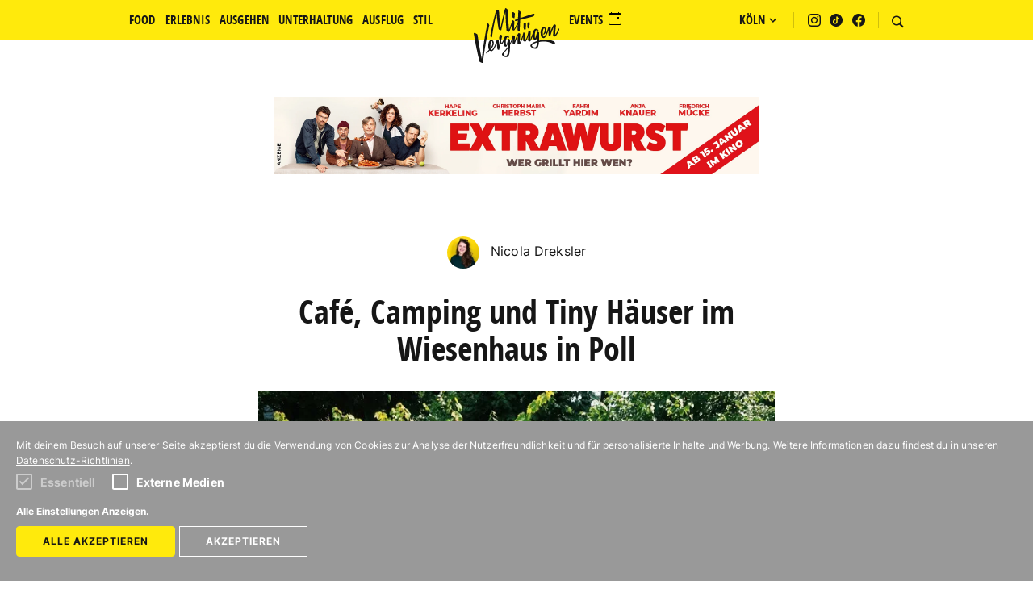

--- FILE ---
content_type: text/html; charset=UTF-8
request_url: https://koeln.mitvergnuegen.com/2020/wiesenhaus/
body_size: 19462
content:
<!DOCTYPE html> <html lang="de-DE"> <head> <meta charset="utf-8"> <meta http-equiv="X-UA-Compatible" content="IE=edge"> <meta name="viewport" content="width=device-width, initial-scale=1"> <link rel="apple-touch-icon" sizes="57x57" href="/img/icons/apple-touch-icon-57x57.png"> <link rel="apple-touch-icon" sizes="60x60" href="/img/icons/apple-touch-icon-60x60.png"> <link rel="apple-touch-icon" sizes="72x72" href="/img/icons/apple-touch-icon-72x72.png"> <link rel="apple-touch-icon" sizes="76x76" href="/img/icons/apple-touch-icon-76x76.png"> <link rel="apple-touch-icon" sizes="114x114" href="/img/icons/apple-touch-icon-114x114.png"> <link rel="apple-touch-icon" sizes="120x120" href="/img/icons/apple-touch-icon-120x120.png"> <link rel="apple-touch-icon" sizes="144x144" href="/img/icons/apple-touch-icon-144x144.png"> <link rel="apple-touch-icon" sizes="152x152" href="/img/icons/apple-touch-icon-152x152.png"> <link rel="apple-touch-icon" sizes="180x180" href="/img/icons/apple-touch-icon-180x180.png"> <link rel="icon" type="image/png" href="/img/icons/favicon-32x32.png" sizes="32x32"> <link rel="icon" type="image/png" href="/img/icons/android-chrome-192x192.png" sizes="192x192"> <link rel="icon" type="image/png" href="/img/icons/favicon-96x96.png" sizes="96x96"> <link rel="icon" type="image/png" href="/img/icons/favicon-16x16.png" sizes="16x16"> <link rel="manifest" href="/img/icons/manifest.json"> <link rel="mask-icon" href="/img/icons/safari-pinned-tab.svg" color="#5bbad5"> <link rel="shortcut icon" href="/img/icons/favicon.ico"> <meta name="msapplication-TileColor" content="#da532c"> <meta name="msapplication-TileImage" content="/img/icons/mstile-144x144.png"> <meta name="msapplication-config" content="/img/icons/browserconfig.xml"> <meta name="theme-color" content="#ffffff">  <meta property="fb:pages" content="1461288700834028">   <meta name="description" content="Ein Ort, der sich nicht anfühlt als wäre man in Köln, sondern irgendwo im Urlaub – das ist das Wiesenhaus in Poll.">    <link rel="canonical" href="https://koeln.mitvergnuegen.com/2020/wiesenhaus"> <meta property="og:locale" content="de"> <meta property="og:type" content="website">  <meta property="og:title" content="Café, Camping und Tiny Häuser im Wiesenhaus in Poll">   <meta property="og:description" content="Ein Ort, der sich nicht anfühlt als wäre man in Köln, sondern irgendwo im Urlaub – das ist das Wiesenhaus in Poll.">  <meta property="og:url" content="https://koeln.mitvergnuegen.com/2020/wiesenhaus"> <meta property="og:site_name" content="Mit Vergnügen Köln">  <meta property="og:image" content="https://koeln.mitvergnuegen.com/wp-content/uploads/sites/4/2020/07/7e305b5a-666c-4a13-a032-f8b18c4b50cb.jpg">  <meta name="twitter:card" content="summary">  <meta name="twitter:description" content="Ein Ort, der sich nicht anfühlt als wäre man in Köln, sondern irgendwo im Urlaub – das ist das Wiesenhaus in Poll.">   <meta name="twitter:title" content="Café, Camping und Tiny Häuser im Wiesenhaus in Poll">   <meta name="twitter:domain" content="Mit Vergnügen Köln">  <meta name="twitter:image:src" content="https://koeln.mitvergnuegen.com/wp-content/uploads/sites/4/2020/07/7e305b5a-666c-4a13-a032-f8b18c4b50cb.jpg"> <title>Café, Camping und Tiny Häuser im Wiesenhaus in Poll | Mit Vergnügen Köln </title>     <meta name="facebook-domain-verification" content="dc9bhv2memoaivdrsq0i8hsj99krlx" />    <link href="/build/css/app-fafde61409.css" rel="stylesheet"> <script type="text/javascript"> var store = { state: { api: 'https://koeln.mitvergnuegen.com/api/v1//', categories: [{"name":"Food","previewPosts":[{"title":"11 Mal lecker essen in M\u00fclheim","image":{"alt":null,"url":"https:\/\/koeln.mitvergnuegen.com\/wp-content\/uploads\/sites\/4\/2019\/08\/essen-in-mulheim-300x169.jpg"},"url":"https:\/\/koeln.mitvergnuegen.com\/2026\/restaurants-muelheim\/"},{"title":"11 Caf\u00e9s zum Leute gucken in K\u00f6ln","image":{"alt":null,"url":"https:\/\/koeln.mitvergnuegen.com\/wp-content\/uploads\/sites\/4\/2023\/02\/cafes-leute-gucken-300x169.jpg"},"url":"https:\/\/koeln.mitvergnuegen.com\/2026\/cafes-leute-gucken\/"},{"title":"11 Caf\u00e9s in K\u00f6ln, in denen ihr richtig leckeren Carrot Cake bekommt","image":{"alt":null,"url":"https:\/\/koeln.mitvergnuegen.com\/wp-content\/uploads\/sites\/4\/2020\/02\/carrot-cake-koln-300x169.jpg"},"url":"https:\/\/koeln.mitvergnuegen.com\/2026\/carrot-cake\/"},{"title":"21 urige Brauh\u00e4user in K\u00f6ln","image":{"alt":null,"url":"https:\/\/koeln.mitvergnuegen.com\/wp-content\/uploads\/sites\/4\/2022\/09\/brauhaus-brauhauser-koln-300x169.jpg"},"url":"https:\/\/koeln.mitvergnuegen.com\/2026\/urige-brauhaeuser\/"},{"title":"11 Caf\u00e9s im Belgischen Viertel, die ihr kennen solltet","image":{"alt":null,"url":"https:\/\/koeln.mitvergnuegen.com\/wp-content\/uploads\/sites\/4\/2023\/01\/cafes-belgisches-viertel-300x169.jpg"},"url":"https:\/\/koeln.mitvergnuegen.com\/2026\/cafes-belgisches-viertel\/"},{"title":"Kulinarischer Jahresr\u00fcckblick: Das sind die 11 besten Neuer\u00f6ffnungen 2025","image":{"alt":null,"url":"https:\/\/koeln.mitvergnuegen.com\/wp-content\/uploads\/sites\/4\/2018\/03\/neueroeffnungen-des-jahres-2025-koeln-300x169.jpg"},"url":"https:\/\/koeln.mitvergnuegen.com\/2026\/beste-neueroeffnungen-2025\/"}],"order":2,"url":"https:\/\/koeln.mitvergnuegen.com\/category\/food\/"},{"name":"Ausflug","previewPosts":[{"title":"11 Orte f\u00fcr Wintersport in und um K\u00f6ln","image":{"alt":null,"url":"https:\/\/koeln.mitvergnuegen.com\/wp-content\/uploads\/sites\/4\/2019\/12\/wintersport-koln-300x169.jpg"},"url":"https:\/\/koeln.mitvergnuegen.com\/2026\/wintersport-in-und-um-koeln\/"},{"title":"11 Wellness-Hotels in NRW, um die Seele baumeln zu lassen","image":{"alt":null,"url":"https:\/\/koeln.mitvergnuegen.com\/wp-content\/uploads\/sites\/4\/2025\/01\/wellness-hotels-300x169.jpg"},"url":"https:\/\/koeln.mitvergnuegen.com\/2026\/wellness-hotels\/"},{"title":"11 Ausfl\u00fcge, die ihr zwischen den Jahren machen k\u00f6nnt","image":{"alt":null,"url":"https:\/\/koeln.mitvergnuegen.com\/wp-content\/uploads\/sites\/4\/2022\/01\/ausfluge-zwischen-den-jahren-300x169.jpg"},"url":"https:\/\/koeln.mitvergnuegen.com\/2025\/ausfluege-zwischen-den-jahren\/"},{"title":"11 Winter-Ausfl\u00fcge f\u00fcr Kurzentschlossene","image":{"alt":null,"url":"https:\/\/koeln.mitvergnuegen.com\/wp-content\/uploads\/sites\/4\/2019\/01\/winter-ausflug-in-koln-300x169.jpg"},"url":"https:\/\/koeln.mitvergnuegen.com\/2025\/winter-ausfluege-kurzentschlossene\/"},{"title":"11 tolle Adventsausfl\u00fcge rund um K\u00f6ln","image":{"alt":null,"url":"https:\/\/koeln.mitvergnuegen.com\/wp-content\/uploads\/sites\/4\/2023\/01\/advents-ausfluege-advent-300x169.jpg"},"url":"https:\/\/koeln.mitvergnuegen.com\/2025\/adventsausfluege\/"},{"title":"11 tolle Spas und Wellnessoasen in und um K\u00f6ln","image":{"alt":null,"url":"https:\/\/koeln.mitvergnuegen.com\/wp-content\/uploads\/sites\/4\/2019\/07\/spa-und-wellness-300x169.jpg"},"url":"https:\/\/koeln.mitvergnuegen.com\/2025\/wellness-und-spa\/"}],"order":10,"url":"https:\/\/koeln.mitvergnuegen.com\/category\/ausflug\/"},{"name":"Ausgehen","previewPosts":[{"title":"11 coole Karnevals-Partys 2026","image":{"alt":null,"url":"https:\/\/koeln.mitvergnuegen.com\/wp-content\/uploads\/sites\/4\/2025\/02\/karneval-partys-300x169.jpg"},"url":"https:\/\/koeln.mitvergnuegen.com\/2026\/karnevals-partys\/"},{"title":"11 gem\u00fctliche Bars und Kneipen in K\u00f6ln ohne Schickimicki","image":{"alt":null,"url":"https:\/\/koeln.mitvergnuegen.com\/wp-content\/uploads\/sites\/4\/2021\/11\/gemutliche-bars-koln-trinken-300x169.jpg"},"url":"https:\/\/koeln.mitvergnuegen.com\/2026\/gemuetliche-bars-koeln\/"},{"title":"11 Kultur-Events in K\u00f6ln, die ihr nicht verpassen solltet","image":{"alt":null,"url":"https:\/\/koeln.mitvergnuegen.com\/wp-content\/uploads\/sites\/4\/2025\/06\/kultur-events-1-300x169.jpg"},"url":"https:\/\/koeln.mitvergnuegen.com\/2026\/kultur-events\/"},{"title":"Unsere 11 K\u00f6lner Lieblingskneipen an Karneval","image":{"alt":null,"url":"https:\/\/koeln.mitvergnuegen.com\/wp-content\/uploads\/sites\/4\/2019\/03\/karneval-kneipen-feiern-300x169.jpg"},"url":"https:\/\/koeln.mitvergnuegen.com\/2026\/kneipen-karneval\/"},{"title":"11 Silvester-Partys in K\u00f6ln, auf denen ihr ins neue Jahr feiern k\u00f6nnt","image":{"alt":null,"url":"https:\/\/koeln.mitvergnuegen.com\/wp-content\/uploads\/sites\/4\/2023\/08\/silvester-partys-300x169.jpg"},"url":"https:\/\/koeln.mitvergnuegen.com\/2025\/silvester-partys\/"},{"title":"Wie das Al Salam den Apero-Vibe in die Winterzeit holt","image":{"alt":null,"url":"https:\/\/koeln.mitvergnuegen.com\/wp-content\/uploads\/sites\/4\/2018\/11\/al-salam-paul-pack-300x169.jpg"},"url":"https:\/\/koeln.mitvergnuegen.com\/2025\/al-salam-apero-winter\/"}],"order":10,"url":"https:\/\/koeln.mitvergnuegen.com\/category\/ausgehen\/"},{"name":"Erlebnis","previewPosts":[{"title":"11 Orte in K\u00f6ln, an denen ihr euch f\u00fchlt wie in Frankreich","image":{"alt":null,"url":"https:\/\/koeln.mitvergnuegen.com\/wp-content\/uploads\/sites\/4\/2018\/10\/wie-in-frankreich-koeln-ahtziri-lagarde-unsplash-300x169.jpg"},"url":"https:\/\/koeln.mitvergnuegen.com\/2026\/wie-in-frankreich\/"},{"title":"21 Dinge, die ihr in der S\u00fcdstadt immer machen k\u00f6nnt","image":{"alt":null,"url":"https:\/\/koeln.mitvergnuegen.com\/wp-content\/uploads\/sites\/4\/2018\/03\/sudstadt-koln-300x169.jpg"},"url":"https:\/\/koeln.mitvergnuegen.com\/2026\/suedstadt\/"},{"title":"21 Dinge, die ihr im Agnesviertel machen k\u00f6nnt","image":{"alt":null,"url":"https:\/\/koeln.mitvergnuegen.com\/wp-content\/uploads\/sites\/4\/2022\/05\/agnesviertel-koeln-300x169.jpg"},"url":"https:\/\/koeln.mitvergnuegen.com\/2026\/agnesviertel\/"},{"title":"11 Dinge, die ihr an Neujahr in K\u00f6ln machen k\u00f6nnt","image":{"alt":null,"url":"https:\/\/koeln.mitvergnuegen.com\/wp-content\/uploads\/sites\/4\/2018\/05\/neujahr-koeln-300x169.jpg"},"url":"https:\/\/koeln.mitvergnuegen.com\/2026\/neujahr\/"},{"title":"11 Orte in K\u00f6ln, an denen ihr das Silvester-Feuerwerk bestaunen k\u00f6nnt","image":{"alt":null,"url":"https:\/\/koeln.mitvergnuegen.com\/wp-content\/uploads\/sites\/4\/2018\/12\/silvester-feuerwerk-koln-300x169.jpg"},"url":"https:\/\/koeln.mitvergnuegen.com\/2025\/silvester-feuerwerk-gucken\/"},{"title":"11 Dinge, die ihr an einem Sonntag im Dezember machen k\u00f6nnt","image":{"alt":null,"url":"https:\/\/koeln.mitvergnuegen.com\/wp-content\/uploads\/sites\/4\/2021\/12\/sonntag-dezember-koln-300x169.jpg"},"url":"https:\/\/koeln.mitvergnuegen.com\/2025\/sonntag-dezember\/"}],"order":10,"url":"https:\/\/koeln.mitvergnuegen.com\/category\/erlebnis\/"},{"name":"Unterhaltung","previewPosts":[{"title":"True Crime in K\u00f6ln: 11 wahre Verbrechen","image":{"alt":null,"url":"https:\/\/koeln.mitvergnuegen.com\/wp-content\/uploads\/sites\/4\/2019\/11\/crime-true-crime-artem-kniaz-unsplash-300x169.jpg"},"url":"https:\/\/koeln.mitvergnuegen.com\/2025\/true-crime-wahre-verbrechen\/"},{"title":"21 k\u00f6lsche Worte und Redensarten, die ihr kennen solltet","image":{"alt":null,"url":"https:\/\/koeln.mitvergnuegen.com\/wp-content\/uploads\/sites\/4\/2018\/08\/moritz-mentges-kvhyz_oycoo-unsplash-300x169.jpg"},"url":"https:\/\/koeln.mitvergnuegen.com\/2025\/koelsche-redensarten\/"},{"title":"Was es mit dem Maibaum-Brauch auf sich hat und wo in K\u00f6ln ihr \"Liebesmaien\" kaufen k\u00f6nnt","image":{"alt":null,"url":"https:\/\/koeln.mitvergnuegen.com\/wp-content\/uploads\/sites\/4\/2019\/04\/maibaum-maibaume-e1714126546413-300x169.jpg"},"url":"https:\/\/koeln.mitvergnuegen.com\/2025\/maibaum-brauch-maibaeume-kaufen\/"},{"title":"K\u00f6ln hakt nach: Wie sieht es mit den Pl\u00e4nen f\u00fcr den Colonius aus?","image":{"alt":null,"url":"https:\/\/koeln.mitvergnuegen.com\/wp-content\/uploads\/sites\/4\/2023\/11\/96b355c4-018c-4390-9a0b-ed88b0e1f58d-300x169.jpeg"},"url":"https:\/\/koeln.mitvergnuegen.com\/2025\/colonius-plaene\/"},{"title":"11 k\u00f6lsche Spr\u00fcche, die ihr kennen solltet","image":{"alt":null,"url":"https:\/\/koeln.mitvergnuegen.com\/wp-content\/uploads\/sites\/4\/2023\/02\/dom-koln-rhein-wilhelm-bormann-pixabay-300x169.jpg"},"url":"https:\/\/koeln.mitvergnuegen.com\/2025\/koelsche-sprueche\/"},{"title":"11 Fehler, die (fast) nur Zugezogene in K\u00f6ln machen","image":{"alt":null,"url":"https:\/\/koeln.mitvergnuegen.com\/wp-content\/uploads\/sites\/4\/2019\/01\/neonbrand-395901-unsplash-300x169.jpg"},"url":"https:\/\/koeln.mitvergnuegen.com\/2025\/fehler-zugezogene\/"}],"order":10,"url":"https:\/\/koeln.mitvergnuegen.com\/category\/unterhaltung\/"},{"name":"Stil","previewPosts":[{"title":"11 L\u00e4den in K\u00f6ln, in denen ihr Kost\u00fcme f\u00fcr Karneval kaufen k\u00f6nnt","image":{"alt":null,"url":"https:\/\/koeln.mitvergnuegen.com\/wp-content\/uploads\/sites\/4\/2023\/01\/karneval-kostume-kaufen-koln-300x169.jpg"},"url":"https:\/\/koeln.mitvergnuegen.com\/2026\/kostueme-karneval-kaufen\/"},{"title":"11 Orte in K\u00f6ln, an denen ihr Secondhand-Kost\u00fcme kaufen k\u00f6nnt","image":{"alt":null,"url":"https:\/\/koeln.mitvergnuegen.com\/wp-content\/uploads\/sites\/4\/2019\/02\/secondhand-kostume-300x169.jpg"},"url":"https:\/\/koeln.mitvergnuegen.com\/2026\/second-hand-kostueme\/"},{"title":"Neustes Design for free erleben \u2013 die Premiere der idd cologne","image":{"alt":null,"url":"https:\/\/koeln.mitvergnuegen.com\/wp-content\/uploads\/sites\/4\/2018\/06\/idd-cologne-neu-neu-300x169.jpg"},"url":"https:\/\/koeln.mitvergnuegen.com\/2025\/idd-cologne\/"},{"title":"21 sch\u00f6ne Secondhand-L\u00e4den in K\u00f6ln","image":{"alt":null,"url":"https:\/\/koeln.mitvergnuegen.com\/wp-content\/uploads\/sites\/4\/2018\/10\/second-hand-laden-koln-300x169.jpg"},"url":"https:\/\/koeln.mitvergnuegen.com\/2025\/secondhand-laeden\/"},{"title":"Kleidung, Spielzeug & Co.: 11 sch\u00f6ne L\u00e4den f\u00fcr Kinder in K\u00f6ln","image":{"alt":null,"url":"https:\/\/koeln.mitvergnuegen.com\/wp-content\/uploads\/sites\/4\/2022\/01\/laden-fur-kinder2-300x169.jpg"},"url":"https:\/\/koeln.mitvergnuegen.com\/2025\/schoene-laeden-kinder\/"},{"title":"11 sch\u00f6ne Blumenl\u00e4den in K\u00f6ln","image":{"alt":null,"url":"https:\/\/koeln.mitvergnuegen.com\/wp-content\/uploads\/sites\/4\/2018\/12\/blumenlaeden-koeln-christin-otto-300x169.jpg"},"url":"https:\/\/koeln.mitvergnuegen.com\/2025\/blumenlaeden\/"}],"order":10,"url":"https:\/\/koeln.mitvergnuegen.com\/category\/stil\/"},{"name":"Weihnachten","previewPosts":[{"title":"11 Restaurants in K\u00f6ln, die an Weihnachten 2025 ge\u00f6ffnet haben","image":{"alt":null,"url":"https:\/\/koeln.mitvergnuegen.com\/wp-content\/uploads\/sites\/4\/2019\/11\/restaurants-weihnachten-koln-geoffnet-300x169.jpg"},"url":"https:\/\/koeln.mitvergnuegen.com\/2025\/restaurants-weihnachten\/"},{"title":"11 tolle Adventsausfl\u00fcge rund um K\u00f6ln","image":{"alt":null,"url":"https:\/\/koeln.mitvergnuegen.com\/wp-content\/uploads\/sites\/4\/2023\/01\/advents-ausfluege-advent-300x169.jpg"},"url":"https:\/\/koeln.mitvergnuegen.com\/2025\/adventsausfluege\/"},{"title":"11 sch\u00f6ne Weihnachtsm\u00e4rkte im K\u00f6lner Umland","image":{"alt":null,"url":"https:\/\/koeln.mitvergnuegen.com\/wp-content\/uploads\/sites\/4\/2025\/01\/weihnachtsmaerkte-umland-300x169.jpg"},"url":"https:\/\/koeln.mitvergnuegen.com\/2025\/weihnachtsmaerkte-koelner-umland\/"},{"title":"11 Orte in und um K\u00f6ln f\u00fcr Weihnachtsfeeling auch nach dem 24. Dezember","image":{"alt":null,"url":"https:\/\/koeln.mitvergnuegen.com\/wp-content\/uploads\/sites\/4\/2018\/12\/weihnachtsendspurt-weihnachtsfeeling-ausfluge-weihnachtsmarkte-300x169.jpg"},"url":"https:\/\/koeln.mitvergnuegen.com\/2025\/weihnachstfeeling-nach-weihnachten\/"},{"title":"11 weihnachtliche Unternehmungen mit Kindern in und um K\u00f6ln","image":{"alt":null,"url":"https:\/\/koeln.mitvergnuegen.com\/wp-content\/uploads\/sites\/4\/2022\/12\/adventszeit-weihnachten-mit-kindern-in-und-um-koln-300x169.jpg"},"url":"https:\/\/koeln.mitvergnuegen.com\/2025\/weihnachtliche-unternehmungen-mit-kindern\/"},{"title":"11 Orte in und um K\u00f6ln, an denen ihr Weihnachtsb\u00e4ume kaufen k\u00f6nnt","image":{"alt":null,"url":"https:\/\/koeln.mitvergnuegen.com\/wp-content\/uploads\/sites\/4\/2020\/12\/christbaum-kaufen-weihnachtsbaum-koln-300x169.jpg"},"url":"https:\/\/koeln.mitvergnuegen.com\/2025\/weihnachtsbaeume-kaufen\/"}],"order":10,"url":"https:\/\/koeln.mitvergnuegen.com\/category\/weihnachten\/"},{"name":"Winter","previewPosts":[{"title":"11 Orte f\u00fcr Wintersport in und um K\u00f6ln","image":{"alt":null,"url":"https:\/\/koeln.mitvergnuegen.com\/wp-content\/uploads\/sites\/4\/2019\/12\/wintersport-koln-300x169.jpg"},"url":"https:\/\/koeln.mitvergnuegen.com\/2026\/wintersport-in-und-um-koeln\/"},{"title":"11 Wellness-Hotels in NRW, um die Seele baumeln zu lassen","image":{"alt":null,"url":"https:\/\/koeln.mitvergnuegen.com\/wp-content\/uploads\/sites\/4\/2025\/01\/wellness-hotels-300x169.jpg"},"url":"https:\/\/koeln.mitvergnuegen.com\/2026\/wellness-hotels\/"},{"title":"11 Winter-Ausfl\u00fcge f\u00fcr Kurzentschlossene","image":{"alt":null,"url":"https:\/\/koeln.mitvergnuegen.com\/wp-content\/uploads\/sites\/4\/2019\/01\/winter-ausflug-in-koln-300x169.jpg"},"url":"https:\/\/koeln.mitvergnuegen.com\/2025\/winter-ausfluege-kurzentschlossene\/"},{"title":"21 gute Tipps f\u00fcr den Winter in K\u00f6ln","image":{"alt":null,"url":"https:\/\/koeln.mitvergnuegen.com\/wp-content\/uploads\/sites\/4\/2022\/12\/winter-koln-300x169.jpg"},"url":"https:\/\/koeln.mitvergnuegen.com\/2025\/winter\/"},{"title":"11 tolle Spas und Wellnessoasen in und um K\u00f6ln","image":{"alt":null,"url":"https:\/\/koeln.mitvergnuegen.com\/wp-content\/uploads\/sites\/4\/2019\/07\/spa-und-wellness-300x169.jpg"},"url":"https:\/\/koeln.mitvergnuegen.com\/2025\/wellness-und-spa\/"},{"title":"11 Saunen in und um K\u00f6ln, in denen ihr euch entspannen k\u00f6nnt","image":{"alt":null,"url":"https:\/\/koeln.mitvergnuegen.com\/wp-content\/uploads\/sites\/4\/2023\/01\/sauna-koeln-umland-saunen-300x169.jpg"},"url":"https:\/\/koeln.mitvergnuegen.com\/2025\/sauna\/"}],"order":10,"url":"https:\/\/koeln.mitvergnuegen.com\/category\/winter\/"},{"name":"Events","previewPosts":[{"title":"11 Kultur-Events in K\u00f6ln, die ihr nicht verpassen solltet","image":{"alt":null,"url":"https:\/\/koeln.mitvergnuegen.com\/wp-content\/uploads\/sites\/4\/2025\/06\/kultur-events-1-300x169.jpg"},"url":"https:\/\/koeln.mitvergnuegen.com\/2026\/kultur-events\/"},{"title":"11 Dinge, die ihr am Wochenende in K\u00f6ln machen k\u00f6nnt","image":{"alt":null,"url":"https:\/\/koeln.mitvergnuegen.com\/wp-content\/uploads\/sites\/4\/2020\/06\/wochenende-1-300x169.jpg"},"url":"https:\/\/koeln.mitvergnuegen.com\/2026\/wochenende\/"},{"title":"11 Silvester-Partys in K\u00f6ln, auf denen ihr ins neue Jahr feiern k\u00f6nnt","image":{"alt":null,"url":"https:\/\/koeln.mitvergnuegen.com\/wp-content\/uploads\/sites\/4\/2023\/08\/silvester-partys-300x169.jpg"},"url":"https:\/\/koeln.mitvergnuegen.com\/2025\/silvester-partys\/"},{"title":"11 Silvester-Dinner in K\u00f6ln f\u00fcr einen kulinarischen Jahreswechsel 2025\/26","image":{"alt":null,"url":"https:\/\/koeln.mitvergnuegen.com\/wp-content\/uploads\/sites\/4\/2019\/11\/silvester-dinner-300x169.jpg"},"url":"https:\/\/koeln.mitvergnuegen.com\/2025\/silvester-dinner\/"},{"title":"11 coole Partys, auf denen ihr den 11.11. feiern k\u00f6nnt","image":{"alt":null,"url":"https:\/\/koeln.mitvergnuegen.com\/wp-content\/uploads\/sites\/4\/2022\/11\/partys-1111koln-karneval-300x169.jpg"},"url":"https:\/\/koeln.mitvergnuegen.com\/2025\/11-11-partys-karneval\/"},{"title":"11 Dinge, die ihr an Allerheiligen in K\u00f6ln machen k\u00f6nnt","image":{"alt":null,"url":"https:\/\/koeln.mitvergnuegen.com\/wp-content\/uploads\/sites\/4\/2024\/11\/allerheiligen-koeln-300x169.jpg"},"url":"https:\/\/koeln.mitvergnuegen.com\/2025\/allerheiligen\/"}],"order":10,"url":"https:\/\/koeln.mitvergnuegen.com\/category\/events\/"}], main_nav: [{"name":"Food","previewPosts":[{"title":"11 Mal lecker essen in M\u00fclheim","image":{"alt":null,"url":"https:\/\/koeln.mitvergnuegen.com\/wp-content\/uploads\/sites\/4\/2019\/08\/essen-in-mulheim-300x169.jpg"},"url":"https:\/\/koeln.mitvergnuegen.com\/2026\/restaurants-muelheim\/"},{"title":"11 Caf\u00e9s zum Leute gucken in K\u00f6ln","image":{"alt":null,"url":"https:\/\/koeln.mitvergnuegen.com\/wp-content\/uploads\/sites\/4\/2023\/02\/cafes-leute-gucken-300x169.jpg"},"url":"https:\/\/koeln.mitvergnuegen.com\/2026\/cafes-leute-gucken\/"},{"title":"11 Caf\u00e9s in K\u00f6ln, in denen ihr richtig leckeren Carrot Cake bekommt","image":{"alt":null,"url":"https:\/\/koeln.mitvergnuegen.com\/wp-content\/uploads\/sites\/4\/2020\/02\/carrot-cake-koln-300x169.jpg"},"url":"https:\/\/koeln.mitvergnuegen.com\/2026\/carrot-cake\/"},{"title":"21 urige Brauh\u00e4user in K\u00f6ln","image":{"alt":null,"url":"https:\/\/koeln.mitvergnuegen.com\/wp-content\/uploads\/sites\/4\/2022\/09\/brauhaus-brauhauser-koln-300x169.jpg"},"url":"https:\/\/koeln.mitvergnuegen.com\/2026\/urige-brauhaeuser\/"},{"title":"11 Caf\u00e9s im Belgischen Viertel, die ihr kennen solltet","image":{"alt":null,"url":"https:\/\/koeln.mitvergnuegen.com\/wp-content\/uploads\/sites\/4\/2023\/01\/cafes-belgisches-viertel-300x169.jpg"},"url":"https:\/\/koeln.mitvergnuegen.com\/2026\/cafes-belgisches-viertel\/"},{"title":"Kulinarischer Jahresr\u00fcckblick: Das sind die 11 besten Neuer\u00f6ffnungen 2025","image":{"alt":null,"url":"https:\/\/koeln.mitvergnuegen.com\/wp-content\/uploads\/sites\/4\/2018\/03\/neueroeffnungen-des-jahres-2025-koeln-300x169.jpg"},"url":"https:\/\/koeln.mitvergnuegen.com\/2026\/beste-neueroeffnungen-2025\/"}],"order":2,"url":"https:\/\/koeln.mitvergnuegen.com\/category\/food\/"},{"name":"Ausflug","previewPosts":[{"title":"11 Orte f\u00fcr Wintersport in und um K\u00f6ln","image":{"alt":null,"url":"https:\/\/koeln.mitvergnuegen.com\/wp-content\/uploads\/sites\/4\/2019\/12\/wintersport-koln-300x169.jpg"},"url":"https:\/\/koeln.mitvergnuegen.com\/2026\/wintersport-in-und-um-koeln\/"},{"title":"11 Wellness-Hotels in NRW, um die Seele baumeln zu lassen","image":{"alt":null,"url":"https:\/\/koeln.mitvergnuegen.com\/wp-content\/uploads\/sites\/4\/2025\/01\/wellness-hotels-300x169.jpg"},"url":"https:\/\/koeln.mitvergnuegen.com\/2026\/wellness-hotels\/"},{"title":"11 Ausfl\u00fcge, die ihr zwischen den Jahren machen k\u00f6nnt","image":{"alt":null,"url":"https:\/\/koeln.mitvergnuegen.com\/wp-content\/uploads\/sites\/4\/2022\/01\/ausfluge-zwischen-den-jahren-300x169.jpg"},"url":"https:\/\/koeln.mitvergnuegen.com\/2025\/ausfluege-zwischen-den-jahren\/"},{"title":"11 Winter-Ausfl\u00fcge f\u00fcr Kurzentschlossene","image":{"alt":null,"url":"https:\/\/koeln.mitvergnuegen.com\/wp-content\/uploads\/sites\/4\/2019\/01\/winter-ausflug-in-koln-300x169.jpg"},"url":"https:\/\/koeln.mitvergnuegen.com\/2025\/winter-ausfluege-kurzentschlossene\/"},{"title":"11 tolle Adventsausfl\u00fcge rund um K\u00f6ln","image":{"alt":null,"url":"https:\/\/koeln.mitvergnuegen.com\/wp-content\/uploads\/sites\/4\/2023\/01\/advents-ausfluege-advent-300x169.jpg"},"url":"https:\/\/koeln.mitvergnuegen.com\/2025\/adventsausfluege\/"},{"title":"11 tolle Spas und Wellnessoasen in und um K\u00f6ln","image":{"alt":null,"url":"https:\/\/koeln.mitvergnuegen.com\/wp-content\/uploads\/sites\/4\/2019\/07\/spa-und-wellness-300x169.jpg"},"url":"https:\/\/koeln.mitvergnuegen.com\/2025\/wellness-und-spa\/"}],"order":10,"url":"https:\/\/koeln.mitvergnuegen.com\/category\/ausflug\/"},{"name":"Ausgehen","previewPosts":[{"title":"11 coole Karnevals-Partys 2026","image":{"alt":null,"url":"https:\/\/koeln.mitvergnuegen.com\/wp-content\/uploads\/sites\/4\/2025\/02\/karneval-partys-300x169.jpg"},"url":"https:\/\/koeln.mitvergnuegen.com\/2026\/karnevals-partys\/"},{"title":"11 gem\u00fctliche Bars und Kneipen in K\u00f6ln ohne Schickimicki","image":{"alt":null,"url":"https:\/\/koeln.mitvergnuegen.com\/wp-content\/uploads\/sites\/4\/2021\/11\/gemutliche-bars-koln-trinken-300x169.jpg"},"url":"https:\/\/koeln.mitvergnuegen.com\/2026\/gemuetliche-bars-koeln\/"},{"title":"11 Kultur-Events in K\u00f6ln, die ihr nicht verpassen solltet","image":{"alt":null,"url":"https:\/\/koeln.mitvergnuegen.com\/wp-content\/uploads\/sites\/4\/2025\/06\/kultur-events-1-300x169.jpg"},"url":"https:\/\/koeln.mitvergnuegen.com\/2026\/kultur-events\/"},{"title":"Unsere 11 K\u00f6lner Lieblingskneipen an Karneval","image":{"alt":null,"url":"https:\/\/koeln.mitvergnuegen.com\/wp-content\/uploads\/sites\/4\/2019\/03\/karneval-kneipen-feiern-300x169.jpg"},"url":"https:\/\/koeln.mitvergnuegen.com\/2026\/kneipen-karneval\/"},{"title":"11 Silvester-Partys in K\u00f6ln, auf denen ihr ins neue Jahr feiern k\u00f6nnt","image":{"alt":null,"url":"https:\/\/koeln.mitvergnuegen.com\/wp-content\/uploads\/sites\/4\/2023\/08\/silvester-partys-300x169.jpg"},"url":"https:\/\/koeln.mitvergnuegen.com\/2025\/silvester-partys\/"},{"title":"Wie das Al Salam den Apero-Vibe in die Winterzeit holt","image":{"alt":null,"url":"https:\/\/koeln.mitvergnuegen.com\/wp-content\/uploads\/sites\/4\/2018\/11\/al-salam-paul-pack-300x169.jpg"},"url":"https:\/\/koeln.mitvergnuegen.com\/2025\/al-salam-apero-winter\/"}],"order":10,"url":"https:\/\/koeln.mitvergnuegen.com\/category\/ausgehen\/"},{"name":"Erlebnis","previewPosts":[{"title":"11 Orte in K\u00f6ln, an denen ihr euch f\u00fchlt wie in Frankreich","image":{"alt":null,"url":"https:\/\/koeln.mitvergnuegen.com\/wp-content\/uploads\/sites\/4\/2018\/10\/wie-in-frankreich-koeln-ahtziri-lagarde-unsplash-300x169.jpg"},"url":"https:\/\/koeln.mitvergnuegen.com\/2026\/wie-in-frankreich\/"},{"title":"21 Dinge, die ihr in der S\u00fcdstadt immer machen k\u00f6nnt","image":{"alt":null,"url":"https:\/\/koeln.mitvergnuegen.com\/wp-content\/uploads\/sites\/4\/2018\/03\/sudstadt-koln-300x169.jpg"},"url":"https:\/\/koeln.mitvergnuegen.com\/2026\/suedstadt\/"},{"title":"21 Dinge, die ihr im Agnesviertel machen k\u00f6nnt","image":{"alt":null,"url":"https:\/\/koeln.mitvergnuegen.com\/wp-content\/uploads\/sites\/4\/2022\/05\/agnesviertel-koeln-300x169.jpg"},"url":"https:\/\/koeln.mitvergnuegen.com\/2026\/agnesviertel\/"},{"title":"11 Dinge, die ihr an Neujahr in K\u00f6ln machen k\u00f6nnt","image":{"alt":null,"url":"https:\/\/koeln.mitvergnuegen.com\/wp-content\/uploads\/sites\/4\/2018\/05\/neujahr-koeln-300x169.jpg"},"url":"https:\/\/koeln.mitvergnuegen.com\/2026\/neujahr\/"},{"title":"11 Orte in K\u00f6ln, an denen ihr das Silvester-Feuerwerk bestaunen k\u00f6nnt","image":{"alt":null,"url":"https:\/\/koeln.mitvergnuegen.com\/wp-content\/uploads\/sites\/4\/2018\/12\/silvester-feuerwerk-koln-300x169.jpg"},"url":"https:\/\/koeln.mitvergnuegen.com\/2025\/silvester-feuerwerk-gucken\/"},{"title":"11 Dinge, die ihr an einem Sonntag im Dezember machen k\u00f6nnt","image":{"alt":null,"url":"https:\/\/koeln.mitvergnuegen.com\/wp-content\/uploads\/sites\/4\/2021\/12\/sonntag-dezember-koln-300x169.jpg"},"url":"https:\/\/koeln.mitvergnuegen.com\/2025\/sonntag-dezember\/"}],"order":10,"url":"https:\/\/koeln.mitvergnuegen.com\/category\/erlebnis\/"},{"name":"Unterhaltung","previewPosts":[{"title":"True Crime in K\u00f6ln: 11 wahre Verbrechen","image":{"alt":null,"url":"https:\/\/koeln.mitvergnuegen.com\/wp-content\/uploads\/sites\/4\/2019\/11\/crime-true-crime-artem-kniaz-unsplash-300x169.jpg"},"url":"https:\/\/koeln.mitvergnuegen.com\/2025\/true-crime-wahre-verbrechen\/"},{"title":"21 k\u00f6lsche Worte und Redensarten, die ihr kennen solltet","image":{"alt":null,"url":"https:\/\/koeln.mitvergnuegen.com\/wp-content\/uploads\/sites\/4\/2018\/08\/moritz-mentges-kvhyz_oycoo-unsplash-300x169.jpg"},"url":"https:\/\/koeln.mitvergnuegen.com\/2025\/koelsche-redensarten\/"},{"title":"Was es mit dem Maibaum-Brauch auf sich hat und wo in K\u00f6ln ihr \"Liebesmaien\" kaufen k\u00f6nnt","image":{"alt":null,"url":"https:\/\/koeln.mitvergnuegen.com\/wp-content\/uploads\/sites\/4\/2019\/04\/maibaum-maibaume-e1714126546413-300x169.jpg"},"url":"https:\/\/koeln.mitvergnuegen.com\/2025\/maibaum-brauch-maibaeume-kaufen\/"},{"title":"K\u00f6ln hakt nach: Wie sieht es mit den Pl\u00e4nen f\u00fcr den Colonius aus?","image":{"alt":null,"url":"https:\/\/koeln.mitvergnuegen.com\/wp-content\/uploads\/sites\/4\/2023\/11\/96b355c4-018c-4390-9a0b-ed88b0e1f58d-300x169.jpeg"},"url":"https:\/\/koeln.mitvergnuegen.com\/2025\/colonius-plaene\/"},{"title":"11 k\u00f6lsche Spr\u00fcche, die ihr kennen solltet","image":{"alt":null,"url":"https:\/\/koeln.mitvergnuegen.com\/wp-content\/uploads\/sites\/4\/2023\/02\/dom-koln-rhein-wilhelm-bormann-pixabay-300x169.jpg"},"url":"https:\/\/koeln.mitvergnuegen.com\/2025\/koelsche-sprueche\/"},{"title":"11 Fehler, die (fast) nur Zugezogene in K\u00f6ln machen","image":{"alt":null,"url":"https:\/\/koeln.mitvergnuegen.com\/wp-content\/uploads\/sites\/4\/2019\/01\/neonbrand-395901-unsplash-300x169.jpg"},"url":"https:\/\/koeln.mitvergnuegen.com\/2025\/fehler-zugezogene\/"}],"order":10,"url":"https:\/\/koeln.mitvergnuegen.com\/category\/unterhaltung\/"},{"name":"Stil","previewPosts":[{"title":"11 L\u00e4den in K\u00f6ln, in denen ihr Kost\u00fcme f\u00fcr Karneval kaufen k\u00f6nnt","image":{"alt":null,"url":"https:\/\/koeln.mitvergnuegen.com\/wp-content\/uploads\/sites\/4\/2023\/01\/karneval-kostume-kaufen-koln-300x169.jpg"},"url":"https:\/\/koeln.mitvergnuegen.com\/2026\/kostueme-karneval-kaufen\/"},{"title":"11 Orte in K\u00f6ln, an denen ihr Secondhand-Kost\u00fcme kaufen k\u00f6nnt","image":{"alt":null,"url":"https:\/\/koeln.mitvergnuegen.com\/wp-content\/uploads\/sites\/4\/2019\/02\/secondhand-kostume-300x169.jpg"},"url":"https:\/\/koeln.mitvergnuegen.com\/2026\/second-hand-kostueme\/"},{"title":"Neustes Design for free erleben \u2013 die Premiere der idd cologne","image":{"alt":null,"url":"https:\/\/koeln.mitvergnuegen.com\/wp-content\/uploads\/sites\/4\/2018\/06\/idd-cologne-neu-neu-300x169.jpg"},"url":"https:\/\/koeln.mitvergnuegen.com\/2025\/idd-cologne\/"},{"title":"21 sch\u00f6ne Secondhand-L\u00e4den in K\u00f6ln","image":{"alt":null,"url":"https:\/\/koeln.mitvergnuegen.com\/wp-content\/uploads\/sites\/4\/2018\/10\/second-hand-laden-koln-300x169.jpg"},"url":"https:\/\/koeln.mitvergnuegen.com\/2025\/secondhand-laeden\/"},{"title":"Kleidung, Spielzeug & Co.: 11 sch\u00f6ne L\u00e4den f\u00fcr Kinder in K\u00f6ln","image":{"alt":null,"url":"https:\/\/koeln.mitvergnuegen.com\/wp-content\/uploads\/sites\/4\/2022\/01\/laden-fur-kinder2-300x169.jpg"},"url":"https:\/\/koeln.mitvergnuegen.com\/2025\/schoene-laeden-kinder\/"},{"title":"11 sch\u00f6ne Blumenl\u00e4den in K\u00f6ln","image":{"alt":null,"url":"https:\/\/koeln.mitvergnuegen.com\/wp-content\/uploads\/sites\/4\/2018\/12\/blumenlaeden-koeln-christin-otto-300x169.jpg"},"url":"https:\/\/koeln.mitvergnuegen.com\/2025\/blumenlaeden\/"}],"order":10,"url":"https:\/\/koeln.mitvergnuegen.com\/category\/stil\/"},{"name":"Weihnachten","previewPosts":[{"title":"11 Restaurants in K\u00f6ln, die an Weihnachten 2025 ge\u00f6ffnet haben","image":{"alt":null,"url":"https:\/\/koeln.mitvergnuegen.com\/wp-content\/uploads\/sites\/4\/2019\/11\/restaurants-weihnachten-koln-geoffnet-300x169.jpg"},"url":"https:\/\/koeln.mitvergnuegen.com\/2025\/restaurants-weihnachten\/"},{"title":"11 tolle Adventsausfl\u00fcge rund um K\u00f6ln","image":{"alt":null,"url":"https:\/\/koeln.mitvergnuegen.com\/wp-content\/uploads\/sites\/4\/2023\/01\/advents-ausfluege-advent-300x169.jpg"},"url":"https:\/\/koeln.mitvergnuegen.com\/2025\/adventsausfluege\/"},{"title":"11 sch\u00f6ne Weihnachtsm\u00e4rkte im K\u00f6lner Umland","image":{"alt":null,"url":"https:\/\/koeln.mitvergnuegen.com\/wp-content\/uploads\/sites\/4\/2025\/01\/weihnachtsmaerkte-umland-300x169.jpg"},"url":"https:\/\/koeln.mitvergnuegen.com\/2025\/weihnachtsmaerkte-koelner-umland\/"},{"title":"11 Orte in und um K\u00f6ln f\u00fcr Weihnachtsfeeling auch nach dem 24. Dezember","image":{"alt":null,"url":"https:\/\/koeln.mitvergnuegen.com\/wp-content\/uploads\/sites\/4\/2018\/12\/weihnachtsendspurt-weihnachtsfeeling-ausfluge-weihnachtsmarkte-300x169.jpg"},"url":"https:\/\/koeln.mitvergnuegen.com\/2025\/weihnachstfeeling-nach-weihnachten\/"},{"title":"11 weihnachtliche Unternehmungen mit Kindern in und um K\u00f6ln","image":{"alt":null,"url":"https:\/\/koeln.mitvergnuegen.com\/wp-content\/uploads\/sites\/4\/2022\/12\/adventszeit-weihnachten-mit-kindern-in-und-um-koln-300x169.jpg"},"url":"https:\/\/koeln.mitvergnuegen.com\/2025\/weihnachtliche-unternehmungen-mit-kindern\/"},{"title":"11 Orte in und um K\u00f6ln, an denen ihr Weihnachtsb\u00e4ume kaufen k\u00f6nnt","image":{"alt":null,"url":"https:\/\/koeln.mitvergnuegen.com\/wp-content\/uploads\/sites\/4\/2020\/12\/christbaum-kaufen-weihnachtsbaum-koln-300x169.jpg"},"url":"https:\/\/koeln.mitvergnuegen.com\/2025\/weihnachtsbaeume-kaufen\/"}],"order":10,"url":"https:\/\/koeln.mitvergnuegen.com\/category\/weihnachten\/"},{"name":"Winter","previewPosts":[{"title":"11 Orte f\u00fcr Wintersport in und um K\u00f6ln","image":{"alt":null,"url":"https:\/\/koeln.mitvergnuegen.com\/wp-content\/uploads\/sites\/4\/2019\/12\/wintersport-koln-300x169.jpg"},"url":"https:\/\/koeln.mitvergnuegen.com\/2026\/wintersport-in-und-um-koeln\/"},{"title":"11 Wellness-Hotels in NRW, um die Seele baumeln zu lassen","image":{"alt":null,"url":"https:\/\/koeln.mitvergnuegen.com\/wp-content\/uploads\/sites\/4\/2025\/01\/wellness-hotels-300x169.jpg"},"url":"https:\/\/koeln.mitvergnuegen.com\/2026\/wellness-hotels\/"},{"title":"11 Winter-Ausfl\u00fcge f\u00fcr Kurzentschlossene","image":{"alt":null,"url":"https:\/\/koeln.mitvergnuegen.com\/wp-content\/uploads\/sites\/4\/2019\/01\/winter-ausflug-in-koln-300x169.jpg"},"url":"https:\/\/koeln.mitvergnuegen.com\/2025\/winter-ausfluege-kurzentschlossene\/"},{"title":"21 gute Tipps f\u00fcr den Winter in K\u00f6ln","image":{"alt":null,"url":"https:\/\/koeln.mitvergnuegen.com\/wp-content\/uploads\/sites\/4\/2022\/12\/winter-koln-300x169.jpg"},"url":"https:\/\/koeln.mitvergnuegen.com\/2025\/winter\/"},{"title":"11 tolle Spas und Wellnessoasen in und um K\u00f6ln","image":{"alt":null,"url":"https:\/\/koeln.mitvergnuegen.com\/wp-content\/uploads\/sites\/4\/2019\/07\/spa-und-wellness-300x169.jpg"},"url":"https:\/\/koeln.mitvergnuegen.com\/2025\/wellness-und-spa\/"},{"title":"11 Saunen in und um K\u00f6ln, in denen ihr euch entspannen k\u00f6nnt","image":{"alt":null,"url":"https:\/\/koeln.mitvergnuegen.com\/wp-content\/uploads\/sites\/4\/2023\/01\/sauna-koeln-umland-saunen-300x169.jpg"},"url":"https:\/\/koeln.mitvergnuegen.com\/2025\/sauna\/"}],"order":10,"url":"https:\/\/koeln.mitvergnuegen.com\/category\/winter\/"},{"name":"Events","previewPosts":[{"title":"11 Kultur-Events in K\u00f6ln, die ihr nicht verpassen solltet","image":{"alt":null,"url":"https:\/\/koeln.mitvergnuegen.com\/wp-content\/uploads\/sites\/4\/2025\/06\/kultur-events-1-300x169.jpg"},"url":"https:\/\/koeln.mitvergnuegen.com\/2026\/kultur-events\/"},{"title":"11 Dinge, die ihr am Wochenende in K\u00f6ln machen k\u00f6nnt","image":{"alt":null,"url":"https:\/\/koeln.mitvergnuegen.com\/wp-content\/uploads\/sites\/4\/2020\/06\/wochenende-1-300x169.jpg"},"url":"https:\/\/koeln.mitvergnuegen.com\/2026\/wochenende\/"},{"title":"11 Silvester-Partys in K\u00f6ln, auf denen ihr ins neue Jahr feiern k\u00f6nnt","image":{"alt":null,"url":"https:\/\/koeln.mitvergnuegen.com\/wp-content\/uploads\/sites\/4\/2023\/08\/silvester-partys-300x169.jpg"},"url":"https:\/\/koeln.mitvergnuegen.com\/2025\/silvester-partys\/"},{"title":"11 Silvester-Dinner in K\u00f6ln f\u00fcr einen kulinarischen Jahreswechsel 2025\/26","image":{"alt":null,"url":"https:\/\/koeln.mitvergnuegen.com\/wp-content\/uploads\/sites\/4\/2019\/11\/silvester-dinner-300x169.jpg"},"url":"https:\/\/koeln.mitvergnuegen.com\/2025\/silvester-dinner\/"},{"title":"11 coole Partys, auf denen ihr den 11.11. feiern k\u00f6nnt","image":{"alt":null,"url":"https:\/\/koeln.mitvergnuegen.com\/wp-content\/uploads\/sites\/4\/2022\/11\/partys-1111koln-karneval-300x169.jpg"},"url":"https:\/\/koeln.mitvergnuegen.com\/2025\/11-11-partys-karneval\/"},{"title":"11 Dinge, die ihr an Allerheiligen in K\u00f6ln machen k\u00f6nnt","image":{"alt":null,"url":"https:\/\/koeln.mitvergnuegen.com\/wp-content\/uploads\/sites\/4\/2024\/11\/allerheiligen-koeln-300x169.jpg"},"url":"https:\/\/koeln.mitvergnuegen.com\/2025\/allerheiligen\/"}],"order":10,"url":"https:\/\/koeln.mitvergnuegen.com\/category\/events\/"}], cities: {"berlin":{"slug":"berlin","name":"Berlin","url":"https:\/\/mitvergnuegen.com"},"hamburg":{"slug":"hamburg","name":"Hamburg","url":"https:\/\/hamburg.mitvergnuegen.com"},"muenchen":{"slug":"muenchen","name":"M\u00fcnchen","url":"https:\/\/muenchen.mitvergnuegen.com"},"koeln":{"slug":"koeln","name":"K\u00f6ln","url":"https:\/\/koeln.mitvergnuegen.com"},"reise":{"slug":"reise","name":"Reise","url":"https:\/\/reisevergnuegen.com"}}, navigation: [{"target":"_self","label":"Autor*innen","url":"https:\/\/koeln.mitvergnuegen.com\/autoren\/"},{"target":"_self","label":"Newsletter","url":"https:\/\/koeln.mitvergnuegen.com\/newsletter\/"},{"target":"_self","label":"Jobs","url":"https:\/\/koeln.mitvergnuegen.com\/jobs\/"},{"target":"_self","label":"Kontakt","url":"https:\/\/koeln.mitvergnuegen.com\/kontakt\/"},{"target":"_self","label":"Impressum","url":"https:\/\/koeln.mitvergnuegen.com\/impressum\/"},{"target":"_self","label":"Datenschutz","url":"https:\/\/koeln.mitvergnuegen.com\/datenschutz\/"},{"target":"_self","label":"Mediakit","url":"https:\/\/mitvergnuegen.com\/mediakit-referenzen\/"}], site: {"name":"K\u00f6ln"}, debug: false, mega_menu: [{"_menu_item_object":"custom","image":false,"menu_images_type":"small_images","menu_type":"","show_hide_on_desktop":1,"navigation_category":null,"id":82407,"url":"\/category\/food\/","title":"Food","target":"","post_content":"Wir lieben Essen und in K\u00f6ln bekommt ihr da einige...","parent":"0","active":false,"children":[{"_menu_item_object":"custom","image":false,"menu_images_type":"small_images","menu_type":"","show_hide_on_desktop":1,"navigation_category":null,"id":82408,"url":"\/category\/food\/","title":"Stadtteile","target":"","post_content":"","parent":"82407","active":false,"children":[{"_menu_item_object":"custom","image":{"alt":null,"caption":"\u00a9 Nicola Dreksler","type":"image\/jpeg","url":"https:\/\/koeln.mitvergnuegen.com\/wp-content\/uploads\/sites\/4\/2020\/06\/101812523_266799507766855_3782642120571616443_n-e1754255018419.jpg","sizes":{"thumbnail":{"file":"https:\/\/koeln.mitvergnuegen.com\/wp-content\/uploads\/sites\/4\/2020\/06\/101812523_266799507766855_3782642120571616443_n-e1754255018419-150x150.jpg"},"medium":{"file":"https:\/\/koeln.mitvergnuegen.com\/wp-content\/uploads\/sites\/4\/2020\/06\/101812523_266799507766855_3782642120571616443_n-e1754255018419-300x200.jpg"},"medium_large":{"file":"https:\/\/koeln.mitvergnuegen.com\/wp-content\/uploads\/sites\/4\/2020\/06\/101812523_266799507766855_3782642120571616443_n-e1754255018419-768x512.jpg"},"large":{"file":"https:\/\/koeln.mitvergnuegen.com\/wp-content\/uploads\/sites\/4\/2020\/06\/101812523_266799507766855_3782642120571616443_n-e1754255018419-1024x683.jpg"},"teaser.xs":{"file":"https:\/\/koeln.mitvergnuegen.com\/wp-content\/uploads\/sites\/4\/2020\/06\/101812523_266799507766855_3782642120571616443_n-e1754255018419-300x169.jpg"},"square.xs":{"file":"https:\/\/koeln.mitvergnuegen.com\/wp-content\/uploads\/sites\/4\/2020\/06\/101812523_266799507766855_3782642120571616443_n-e1754255018419-300x300.jpg"},"teaser.slim":{"file":"https:\/\/koeln.mitvergnuegen.com\/wp-content\/uploads\/sites\/4\/2020\/06\/101812523_266799507766855_3782642120571616443_n-e1754255018419-600x338.jpg"},"teaser.big":{"file":"https:\/\/koeln.mitvergnuegen.com\/wp-content\/uploads\/sites\/4\/2020\/06\/101812523_266799507766855_3782642120571616443_n-e1754255018419-600x540.jpg"},"single.cropped":{"file":"https:\/\/koeln.mitvergnuegen.com\/wp-content\/uploads\/sites\/4\/2020\/06\/101812523_266799507766855_3782642120571616443_n-e1754255018419-680x383.jpg"},"single":{"file":"https:\/\/koeln.mitvergnuegen.com\/wp-content\/uploads\/sites\/4\/2020\/06\/101812523_266799507766855_3782642120571616443_n-e1754255018419-680x453.jpg"},"single.big":{"file":"https:\/\/koeln.mitvergnuegen.com\/wp-content\/uploads\/sites\/4\/2020\/06\/101812523_266799507766855_3782642120571616443_n-e1754255018419-1000x667.jpg"},"single.big.cropped":{"file":"https:\/\/koeln.mitvergnuegen.com\/wp-content\/uploads\/sites\/4\/2020\/06\/101812523_266799507766855_3782642120571616443_n-e1754255018419-1000x563.jpg"},"author.thumbnail":{"file":"https:\/\/koeln.mitvergnuegen.com\/wp-content\/uploads\/sites\/4\/2020\/06\/101812523_266799507766855_3782642120571616443_n-e1754255018419-50x50.jpg"},"author.big":{"file":"https:\/\/koeln.mitvergnuegen.com\/wp-content\/uploads\/sites\/4\/2020\/06\/101812523_266799507766855_3782642120571616443_n-e1754255018419-600x600.jpg"}}},"menu_images_type":"small_images","menu_type":"","show_hide_on_desktop":1,"navigation_category":null,"id":82409,"url":"\/category\/food\/stadtteile\/agnesviertel\/","title":"Agnesviertel","target":"","post_content":"Das Agnesviertel geh\u00f6rt zu den besonders beliebten...","parent":"82408","active":false},{"_menu_item_object":"custom","image":{"alt":null,"caption":"\u00a9 Christin Otto","type":"image\/jpeg","url":"https:\/\/koeln.mitvergnuegen.com\/wp-content\/uploads\/sites\/4\/2018\/03\/belgisches-viertel-koln-brusseler-platz.jpg","sizes":{"medium":{"file":"https:\/\/koeln.mitvergnuegen.com\/wp-content\/uploads\/sites\/4\/2018\/03\/belgisches-viertel-koln-brusseler-platz-300x200.jpg"},"large":{"file":"https:\/\/koeln.mitvergnuegen.com\/wp-content\/uploads\/sites\/4\/2018\/03\/belgisches-viertel-koln-brusseler-platz-1024x682.jpg"},"thumbnail":{"file":"https:\/\/koeln.mitvergnuegen.com\/wp-content\/uploads\/sites\/4\/2018\/03\/belgisches-viertel-koln-brusseler-platz-150x150.jpg"},"medium_large":{"file":"https:\/\/koeln.mitvergnuegen.com\/wp-content\/uploads\/sites\/4\/2018\/03\/belgisches-viertel-koln-brusseler-platz-768x512.jpg"},"teaser.xs":{"file":"https:\/\/koeln.mitvergnuegen.com\/wp-content\/uploads\/sites\/4\/2018\/03\/belgisches-viertel-koln-brusseler-platz-300x169.jpg"},"square.xs":{"file":"https:\/\/koeln.mitvergnuegen.com\/wp-content\/uploads\/sites\/4\/2018\/03\/belgisches-viertel-koln-brusseler-platz-300x300.jpg"},"teaser.slim":{"file":"https:\/\/koeln.mitvergnuegen.com\/wp-content\/uploads\/sites\/4\/2018\/03\/belgisches-viertel-koln-brusseler-platz-600x338.jpg"},"teaser.big":{"file":"https:\/\/koeln.mitvergnuegen.com\/wp-content\/uploads\/sites\/4\/2018\/03\/belgisches-viertel-koln-brusseler-platz-600x540.jpg"},"single.cropped":{"file":"https:\/\/koeln.mitvergnuegen.com\/wp-content\/uploads\/sites\/4\/2018\/03\/belgisches-viertel-koln-brusseler-platz-680x383.jpg"},"single":{"file":"https:\/\/koeln.mitvergnuegen.com\/wp-content\/uploads\/sites\/4\/2018\/03\/belgisches-viertel-koln-brusseler-platz-680x453.jpg"},"single.big":{"file":"https:\/\/koeln.mitvergnuegen.com\/wp-content\/uploads\/sites\/4\/2018\/03\/belgisches-viertel-koln-brusseler-platz-1000x666.jpg"},"single.big.cropped":{"file":"https:\/\/koeln.mitvergnuegen.com\/wp-content\/uploads\/sites\/4\/2018\/03\/belgisches-viertel-koln-brusseler-platz-1000x563.jpg"},"author.thumbnail":{"file":"https:\/\/koeln.mitvergnuegen.com\/wp-content\/uploads\/sites\/4\/2018\/03\/belgisches-viertel-koln-brusseler-platz-50x50.jpg"},"author.big":{"file":"https:\/\/koeln.mitvergnuegen.com\/wp-content\/uploads\/sites\/4\/2018\/03\/belgisches-viertel-koln-brusseler-platz-600x600.jpg"}}},"menu_images_type":"small_images","menu_type":"","show_hide_on_desktop":1,"navigation_category":null,"id":82410,"url":"\/category\/food\/stadtteile\/belgisches-viertel\/","title":"Belgisches Viertel","target":"","post_content":"Das Belgische Viertel ist das wohl angesagteste un...","parent":"82408","active":false},{"_menu_item_object":"custom","image":{"alt":null,"caption":"\u00a9 Christin Otto","type":"image\/jpeg","url":"https:\/\/koeln.mitvergnuegen.com\/wp-content\/uploads\/sites\/4\/2018\/01\/98eb0968-bb14-4a75-a226-2be2625f6349.jpg","sizes":{"thumbnail":{"file":"https:\/\/koeln.mitvergnuegen.com\/wp-content\/uploads\/sites\/4\/2018\/01\/98eb0968-bb14-4a75-a226-2be2625f6349-150x150.jpg"},"medium":{"file":"https:\/\/koeln.mitvergnuegen.com\/wp-content\/uploads\/sites\/4\/2018\/01\/98eb0968-bb14-4a75-a226-2be2625f6349-300x200.jpg"},"medium_large":{"file":"https:\/\/koeln.mitvergnuegen.com\/wp-content\/uploads\/sites\/4\/2018\/01\/98eb0968-bb14-4a75-a226-2be2625f6349-768x512.jpg"},"large":{"file":"https:\/\/koeln.mitvergnuegen.com\/wp-content\/uploads\/sites\/4\/2018\/01\/98eb0968-bb14-4a75-a226-2be2625f6349-1024x683.jpg"},"teaser.xs":{"file":"https:\/\/koeln.mitvergnuegen.com\/wp-content\/uploads\/sites\/4\/2018\/01\/98eb0968-bb14-4a75-a226-2be2625f6349-300x169.jpg"},"square.xs":{"file":"https:\/\/koeln.mitvergnuegen.com\/wp-content\/uploads\/sites\/4\/2018\/01\/98eb0968-bb14-4a75-a226-2be2625f6349-300x300.jpg"},"teaser.slim":{"file":"https:\/\/koeln.mitvergnuegen.com\/wp-content\/uploads\/sites\/4\/2018\/01\/98eb0968-bb14-4a75-a226-2be2625f6349-600x338.jpg"},"teaser.big":{"file":"https:\/\/koeln.mitvergnuegen.com\/wp-content\/uploads\/sites\/4\/2018\/01\/98eb0968-bb14-4a75-a226-2be2625f6349-600x540.jpg"},"single.cropped":{"file":"https:\/\/koeln.mitvergnuegen.com\/wp-content\/uploads\/sites\/4\/2018\/01\/98eb0968-bb14-4a75-a226-2be2625f6349-680x383.jpg"},"single":{"file":"https:\/\/koeln.mitvergnuegen.com\/wp-content\/uploads\/sites\/4\/2018\/01\/98eb0968-bb14-4a75-a226-2be2625f6349-680x453.jpg"},"single.big":{"file":"https:\/\/koeln.mitvergnuegen.com\/wp-content\/uploads\/sites\/4\/2018\/01\/98eb0968-bb14-4a75-a226-2be2625f6349-1000x667.jpg"},"single.big.cropped":{"file":"https:\/\/koeln.mitvergnuegen.com\/wp-content\/uploads\/sites\/4\/2018\/01\/98eb0968-bb14-4a75-a226-2be2625f6349-1000x563.jpg"},"single.full":{"file":"https:\/\/koeln.mitvergnuegen.com\/wp-content\/uploads\/sites\/4\/2018\/01\/98eb0968-bb14-4a75-a226-2be2625f6349-1620x1080.jpg"},"single.facebook":{"file":"https:\/\/koeln.mitvergnuegen.com\/wp-content\/uploads\/sites\/4\/2018\/01\/98eb0968-bb14-4a75-a226-2be2625f6349-2048x1365.jpg"},"author.thumbnail":{"file":"https:\/\/koeln.mitvergnuegen.com\/wp-content\/uploads\/sites\/4\/2018\/01\/98eb0968-bb14-4a75-a226-2be2625f6349-50x50.jpg"},"author.big":{"file":"https:\/\/koeln.mitvergnuegen.com\/wp-content\/uploads\/sites\/4\/2018\/01\/98eb0968-bb14-4a75-a226-2be2625f6349-600x600.jpg"}}},"menu_images_type":"small_images","menu_type":"","show_hide_on_desktop":1,"navigation_category":null,"id":82411,"url":"\/category\/food\/stadtteile\/deutz\/","title":"Deutz","target":"","post_content":"Deutz punktet im rechtsrheinischen Gebiet K\u00f6lns mi...","parent":"82408","active":false},{"_menu_item_object":"custom","image":{"alt":null,"caption":"\u00a9 Christin Otto","type":"image\/jpeg","url":"https:\/\/koeln.mitvergnuegen.com\/wp-content\/uploads\/sites\/4\/2020\/07\/b0e459fe-7fc9-4554-827b-219c72ee26ee-1e4091fa-169e-4472-a71e-df483cf06a01-e1731936590266.jpg","sizes":{"thumbnail":{"file":"https:\/\/koeln.mitvergnuegen.com\/wp-content\/uploads\/sites\/4\/2020\/07\/b0e459fe-7fc9-4554-827b-219c72ee26ee-1e4091fa-169e-4472-a71e-df483cf06a01-e1731936590266-150x150.jpg"},"medium":{"file":"https:\/\/koeln.mitvergnuegen.com\/wp-content\/uploads\/sites\/4\/2020\/07\/b0e459fe-7fc9-4554-827b-219c72ee26ee-1e4091fa-169e-4472-a71e-df483cf06a01-e1731936590266-300x200.jpg"},"medium_large":{"file":"https:\/\/koeln.mitvergnuegen.com\/wp-content\/uploads\/sites\/4\/2020\/07\/b0e459fe-7fc9-4554-827b-219c72ee26ee-1e4091fa-169e-4472-a71e-df483cf06a01-e1731936590266-768x512.jpg"},"large":{"file":"https:\/\/koeln.mitvergnuegen.com\/wp-content\/uploads\/sites\/4\/2020\/07\/b0e459fe-7fc9-4554-827b-219c72ee26ee-1e4091fa-169e-4472-a71e-df483cf06a01-e1731936590266-1024x683.jpg"},"teaser.xs":{"file":"https:\/\/koeln.mitvergnuegen.com\/wp-content\/uploads\/sites\/4\/2020\/07\/b0e459fe-7fc9-4554-827b-219c72ee26ee-1e4091fa-169e-4472-a71e-df483cf06a01-e1731936590266-300x169.jpg"},"square.xs":{"file":"https:\/\/koeln.mitvergnuegen.com\/wp-content\/uploads\/sites\/4\/2020\/07\/b0e459fe-7fc9-4554-827b-219c72ee26ee-1e4091fa-169e-4472-a71e-df483cf06a01-e1731936590266-300x300.jpg"},"teaser.slim":{"file":"https:\/\/koeln.mitvergnuegen.com\/wp-content\/uploads\/sites\/4\/2020\/07\/b0e459fe-7fc9-4554-827b-219c72ee26ee-1e4091fa-169e-4472-a71e-df483cf06a01-e1731936590266-600x338.jpg"},"teaser.big":{"file":"https:\/\/koeln.mitvergnuegen.com\/wp-content\/uploads\/sites\/4\/2020\/07\/b0e459fe-7fc9-4554-827b-219c72ee26ee-1e4091fa-169e-4472-a71e-df483cf06a01-e1731936590266-600x540.jpg"},"single.cropped":{"file":"https:\/\/koeln.mitvergnuegen.com\/wp-content\/uploads\/sites\/4\/2020\/07\/b0e459fe-7fc9-4554-827b-219c72ee26ee-1e4091fa-169e-4472-a71e-df483cf06a01-e1731936590266-680x383.jpg"},"single":{"file":"https:\/\/koeln.mitvergnuegen.com\/wp-content\/uploads\/sites\/4\/2020\/07\/b0e459fe-7fc9-4554-827b-219c72ee26ee-1e4091fa-169e-4472-a71e-df483cf06a01-e1731936590266-680x453.jpg"},"single.big":{"file":"https:\/\/koeln.mitvergnuegen.com\/wp-content\/uploads\/sites\/4\/2020\/07\/b0e459fe-7fc9-4554-827b-219c72ee26ee-1e4091fa-169e-4472-a71e-df483cf06a01-e1731936590266-1000x667.jpg"},"single.big.cropped":{"file":"https:\/\/koeln.mitvergnuegen.com\/wp-content\/uploads\/sites\/4\/2020\/07\/b0e459fe-7fc9-4554-827b-219c72ee26ee-1e4091fa-169e-4472-a71e-df483cf06a01-e1731936590266-1000x563.jpg"},"single.full":{"file":"https:\/\/koeln.mitvergnuegen.com\/wp-content\/uploads\/sites\/4\/2020\/07\/b0e459fe-7fc9-4554-827b-219c72ee26ee-1e4091fa-169e-4472-a71e-df483cf06a01-e1731936590266-1620x1080.jpg"},"single.facebook":{"file":"https:\/\/koeln.mitvergnuegen.com\/wp-content\/uploads\/sites\/4\/2020\/07\/b0e459fe-7fc9-4554-827b-219c72ee26ee-1e4091fa-169e-4472-a71e-df483cf06a01-e1731936590266-2048x1365.jpg"},"author.thumbnail":{"file":"https:\/\/koeln.mitvergnuegen.com\/wp-content\/uploads\/sites\/4\/2020\/07\/b0e459fe-7fc9-4554-827b-219c72ee26ee-1e4091fa-169e-4472-a71e-df483cf06a01-e1731936590266-50x50.jpg"},"author.big":{"file":"https:\/\/koeln.mitvergnuegen.com\/wp-content\/uploads\/sites\/4\/2020\/07\/b0e459fe-7fc9-4554-827b-219c72ee26ee-1e4091fa-169e-4472-a71e-df483cf06a01-e1731936590266-600x600.jpg"},"1536x1536":{"file":"https:\/\/koeln.mitvergnuegen.com\/wp-content\/uploads\/sites\/4\/2020\/07\/b0e459fe-7fc9-4554-827b-219c72ee26ee-1e4091fa-169e-4472-a71e-df483cf06a01-e1731936590266-1536x1024.jpg"},"2048x2048":{"file":"https:\/\/koeln.mitvergnuegen.com\/wp-content\/uploads\/sites\/4\/2020\/07\/b0e459fe-7fc9-4554-827b-219c72ee26ee-1e4091fa-169e-4472-a71e-df483cf06a01-e1731936590266-2048x1365.jpg"}}},"menu_images_type":"small_images","menu_type":"","show_hide_on_desktop":1,"navigation_category":null,"id":82412,"url":"\/category\/food\/stadtteile\/ehrenfeld\/","title":"Ehrenfeld","target":"","post_content":"Ehrenfeld geh\u00f6rt zu den Party-Hochburgen unter den...","parent":"82408","active":false},{"_menu_item_object":"custom","image":{"alt":null,"caption":"\u00a9 Christin Otto","type":"image\/jpeg","url":"https:\/\/koeln.mitvergnuegen.com\/wp-content\/uploads\/sites\/4\/2022\/06\/kolner-dom.jpg","sizes":{"medium":{"file":"https:\/\/koeln.mitvergnuegen.com\/wp-content\/uploads\/sites\/4\/2022\/06\/kolner-dom-300x200.jpg"},"large":{"file":"https:\/\/koeln.mitvergnuegen.com\/wp-content\/uploads\/sites\/4\/2022\/06\/kolner-dom-1024x683.jpg"},"thumbnail":{"file":"https:\/\/koeln.mitvergnuegen.com\/wp-content\/uploads\/sites\/4\/2022\/06\/kolner-dom-150x150.jpg"},"medium_large":{"file":"https:\/\/koeln.mitvergnuegen.com\/wp-content\/uploads\/sites\/4\/2022\/06\/kolner-dom-768x512.jpg"},"teaser.xs":{"file":"https:\/\/koeln.mitvergnuegen.com\/wp-content\/uploads\/sites\/4\/2022\/06\/kolner-dom-300x169.jpg"},"square.xs":{"file":"https:\/\/koeln.mitvergnuegen.com\/wp-content\/uploads\/sites\/4\/2022\/06\/kolner-dom-300x300.jpg"},"teaser.slim":{"file":"https:\/\/koeln.mitvergnuegen.com\/wp-content\/uploads\/sites\/4\/2022\/06\/kolner-dom-600x338.jpg"},"teaser.big":{"file":"https:\/\/koeln.mitvergnuegen.com\/wp-content\/uploads\/sites\/4\/2022\/06\/kolner-dom-600x540.jpg"},"single.cropped":{"file":"https:\/\/koeln.mitvergnuegen.com\/wp-content\/uploads\/sites\/4\/2022\/06\/kolner-dom-680x383.jpg"},"single":{"file":"https:\/\/koeln.mitvergnuegen.com\/wp-content\/uploads\/sites\/4\/2022\/06\/kolner-dom-680x453.jpg"},"single.big":{"file":"https:\/\/koeln.mitvergnuegen.com\/wp-content\/uploads\/sites\/4\/2022\/06\/kolner-dom-1000x667.jpg"},"single.big.cropped":{"file":"https:\/\/koeln.mitvergnuegen.com\/wp-content\/uploads\/sites\/4\/2022\/06\/kolner-dom-1000x563.jpg"},"author.thumbnail":{"file":"https:\/\/koeln.mitvergnuegen.com\/wp-content\/uploads\/sites\/4\/2022\/06\/kolner-dom-50x50.jpg"},"author.big":{"file":"https:\/\/koeln.mitvergnuegen.com\/wp-content\/uploads\/sites\/4\/2022\/06\/kolner-dom-600x600.jpg"}}},"menu_images_type":"small_images","menu_type":"","show_hide_on_desktop":1,"navigation_category":null,"id":82413,"url":"\/category\/food\/stadtteile\/innenstadt\/","title":"Innenstadt","target":"","post_content":"In der K\u00f6lner Innenstadt pulsiert das Leben: Resta...","parent":"82408","active":false},{"_menu_item_object":"custom","image":{"alt":null,"caption":"\u00a9 Nicola Dreksler","type":"image\/jpeg","url":"https:\/\/koeln.mitvergnuegen.com\/wp-content\/uploads\/sites\/4\/2019\/11\/baa0dcb6-6a12-4c75-ae2b-e69df46bf606.jpg","sizes":{"thumbnail":{"file":"https:\/\/koeln.mitvergnuegen.com\/wp-content\/uploads\/sites\/4\/2019\/11\/baa0dcb6-6a12-4c75-ae2b-e69df46bf606-150x150.jpg"},"medium":{"file":"https:\/\/koeln.mitvergnuegen.com\/wp-content\/uploads\/sites\/4\/2019\/11\/baa0dcb6-6a12-4c75-ae2b-e69df46bf606-300x199.jpg"},"medium_large":{"file":"https:\/\/koeln.mitvergnuegen.com\/wp-content\/uploads\/sites\/4\/2019\/11\/baa0dcb6-6a12-4c75-ae2b-e69df46bf606-768x509.jpg"},"large":{"file":"https:\/\/koeln.mitvergnuegen.com\/wp-content\/uploads\/sites\/4\/2019\/11\/baa0dcb6-6a12-4c75-ae2b-e69df46bf606-1024x678.jpg"},"teaser.xs":{"file":"https:\/\/koeln.mitvergnuegen.com\/wp-content\/uploads\/sites\/4\/2019\/11\/baa0dcb6-6a12-4c75-ae2b-e69df46bf606-300x169.jpg"},"square.xs":{"file":"https:\/\/koeln.mitvergnuegen.com\/wp-content\/uploads\/sites\/4\/2019\/11\/baa0dcb6-6a12-4c75-ae2b-e69df46bf606-300x300.jpg"},"teaser.slim":{"file":"https:\/\/koeln.mitvergnuegen.com\/wp-content\/uploads\/sites\/4\/2019\/11\/baa0dcb6-6a12-4c75-ae2b-e69df46bf606-600x338.jpg"},"teaser.big":{"file":"https:\/\/koeln.mitvergnuegen.com\/wp-content\/uploads\/sites\/4\/2019\/11\/baa0dcb6-6a12-4c75-ae2b-e69df46bf606-600x540.jpg"},"single.cropped":{"file":"https:\/\/koeln.mitvergnuegen.com\/wp-content\/uploads\/sites\/4\/2019\/11\/baa0dcb6-6a12-4c75-ae2b-e69df46bf606-680x383.jpg"},"single":{"file":"https:\/\/koeln.mitvergnuegen.com\/wp-content\/uploads\/sites\/4\/2019\/11\/baa0dcb6-6a12-4c75-ae2b-e69df46bf606-680x450.jpg"},"single.big":{"file":"https:\/\/koeln.mitvergnuegen.com\/wp-content\/uploads\/sites\/4\/2019\/11\/baa0dcb6-6a12-4c75-ae2b-e69df46bf606-1000x662.jpg"},"single.big.cropped":{"file":"https:\/\/koeln.mitvergnuegen.com\/wp-content\/uploads\/sites\/4\/2019\/11\/baa0dcb6-6a12-4c75-ae2b-e69df46bf606-1000x563.jpg"},"single.full":{"file":"https:\/\/koeln.mitvergnuegen.com\/wp-content\/uploads\/sites\/4\/2019\/11\/baa0dcb6-6a12-4c75-ae2b-e69df46bf606-1630x1080.jpg"},"single.facebook":{"file":"https:\/\/koeln.mitvergnuegen.com\/wp-content\/uploads\/sites\/4\/2019\/11\/baa0dcb6-6a12-4c75-ae2b-e69df46bf606-2048x1357.jpg"},"author.thumbnail":{"file":"https:\/\/koeln.mitvergnuegen.com\/wp-content\/uploads\/sites\/4\/2019\/11\/baa0dcb6-6a12-4c75-ae2b-e69df46bf606-50x50.jpg"},"author.big":{"file":"https:\/\/koeln.mitvergnuegen.com\/wp-content\/uploads\/sites\/4\/2019\/11\/baa0dcb6-6a12-4c75-ae2b-e69df46bf606-600x600.jpg"}}},"menu_images_type":"small_images","menu_type":"","show_hide_on_desktop":1,"navigation_category":null,"id":82414,"url":"\/category\/food\/stadtteile\/kalk\/","title":"Kalk","target":"","post_content":"Das ehemalige Arbeiterviertel Kalk ist ein Stadtte...","parent":"82408","active":false},{"_menu_item_object":"custom","image":{"alt":null,"caption":"\u00a9 Carolin Franz","type":"image\/jpeg","url":"https:\/\/koeln.mitvergnuegen.com\/wp-content\/uploads\/sites\/4\/2021\/01\/2021-01-08-011417742-scaled.jpg","sizes":{"medium":{"file":"https:\/\/koeln.mitvergnuegen.com\/wp-content\/uploads\/sites\/4\/2021\/01\/2021-01-08-011417742-300x224.jpg"},"large":{"file":"https:\/\/koeln.mitvergnuegen.com\/wp-content\/uploads\/sites\/4\/2021\/01\/2021-01-08-011417742-1024x763.jpg"},"thumbnail":{"file":"https:\/\/koeln.mitvergnuegen.com\/wp-content\/uploads\/sites\/4\/2021\/01\/2021-01-08-011417742-150x150.jpg"},"medium_large":{"file":"https:\/\/koeln.mitvergnuegen.com\/wp-content\/uploads\/sites\/4\/2021\/01\/2021-01-08-011417742-768x573.jpg"},"1536x1536":{"file":"https:\/\/koeln.mitvergnuegen.com\/wp-content\/uploads\/sites\/4\/2021\/01\/2021-01-08-011417742-1536x1145.jpg"},"2048x2048":{"file":"https:\/\/koeln.mitvergnuegen.com\/wp-content\/uploads\/sites\/4\/2021\/01\/2021-01-08-011417742-2048x1527.jpg"},"teaser.xs":{"file":"https:\/\/koeln.mitvergnuegen.com\/wp-content\/uploads\/sites\/4\/2021\/01\/2021-01-08-011417742-300x169.jpg"},"square.xs":{"file":"https:\/\/koeln.mitvergnuegen.com\/wp-content\/uploads\/sites\/4\/2021\/01\/2021-01-08-011417742-300x300.jpg"},"teaser.slim":{"file":"https:\/\/koeln.mitvergnuegen.com\/wp-content\/uploads\/sites\/4\/2021\/01\/2021-01-08-011417742-600x338.jpg"},"teaser.big":{"file":"https:\/\/koeln.mitvergnuegen.com\/wp-content\/uploads\/sites\/4\/2021\/01\/2021-01-08-011417742-600x540.jpg"},"single.cropped":{"file":"https:\/\/koeln.mitvergnuegen.com\/wp-content\/uploads\/sites\/4\/2021\/01\/2021-01-08-011417742-680x383.jpg"},"single":{"file":"https:\/\/koeln.mitvergnuegen.com\/wp-content\/uploads\/sites\/4\/2021\/01\/2021-01-08-011417742-680x507.jpg"},"single.big":{"file":"https:\/\/koeln.mitvergnuegen.com\/wp-content\/uploads\/sites\/4\/2021\/01\/2021-01-08-011417742-1000x745.jpg"},"single.big.cropped":{"file":"https:\/\/koeln.mitvergnuegen.com\/wp-content\/uploads\/sites\/4\/2021\/01\/2021-01-08-011417742-1000x563.jpg"},"single.full":{"file":"https:\/\/koeln.mitvergnuegen.com\/wp-content\/uploads\/sites\/4\/2021\/01\/2021-01-08-011417742-1449x1080.jpg"},"single.facebook":{"file":"https:\/\/koeln.mitvergnuegen.com\/wp-content\/uploads\/sites\/4\/2021\/01\/2021-01-08-011417742-2048x1527.jpg"},"author.thumbnail":{"file":"https:\/\/koeln.mitvergnuegen.com\/wp-content\/uploads\/sites\/4\/2021\/01\/2021-01-08-011417742-50x50.jpg"},"author.big":{"file":"https:\/\/koeln.mitvergnuegen.com\/wp-content\/uploads\/sites\/4\/2021\/01\/2021-01-08-011417742-600x600.jpg"}}},"menu_images_type":"small_images","menu_type":"","show_hide_on_desktop":1,"navigation_category":null,"id":82415,"url":"\/category\/food\/stadtteile\/kwartierlataeng\/","title":"Kwartier Lat\u00e4ng","target":"","post_content":"Viele K\u00f6lner*innen verbinden mit dem Kwartier Lat\u00e4...","parent":"82408","active":false},{"_menu_item_object":"custom","image":{"alt":null,"caption":"\u00a9 Nicola Dreksler","type":"image\/jpeg","url":"https:\/\/koeln.mitvergnuegen.com\/wp-content\/uploads\/sites\/4\/2020\/12\/407bb786-f634-4cca-8699-876c01d6174f-339b7c40-f68e-4c33-b241-6ff1600270b6-scaled.jpg","sizes":{"medium":{"file":"https:\/\/koeln.mitvergnuegen.com\/wp-content\/uploads\/sites\/4\/2020\/12\/407bb786-f634-4cca-8699-876c01d6174f-339b7c40-f68e-4c33-b241-6ff1600270b6-300x225.jpg"},"large":{"file":"https:\/\/koeln.mitvergnuegen.com\/wp-content\/uploads\/sites\/4\/2020\/12\/407bb786-f634-4cca-8699-876c01d6174f-339b7c40-f68e-4c33-b241-6ff1600270b6-1024x768.jpg"},"thumbnail":{"file":"https:\/\/koeln.mitvergnuegen.com\/wp-content\/uploads\/sites\/4\/2020\/12\/407bb786-f634-4cca-8699-876c01d6174f-339b7c40-f68e-4c33-b241-6ff1600270b6-150x150.jpg"},"medium_large":{"file":"https:\/\/koeln.mitvergnuegen.com\/wp-content\/uploads\/sites\/4\/2020\/12\/407bb786-f634-4cca-8699-876c01d6174f-339b7c40-f68e-4c33-b241-6ff1600270b6-768x576.jpg"},"1536x1536":{"file":"https:\/\/koeln.mitvergnuegen.com\/wp-content\/uploads\/sites\/4\/2020\/12\/407bb786-f634-4cca-8699-876c01d6174f-339b7c40-f68e-4c33-b241-6ff1600270b6-1536x1152.jpg"},"2048x2048":{"file":"https:\/\/koeln.mitvergnuegen.com\/wp-content\/uploads\/sites\/4\/2020\/12\/407bb786-f634-4cca-8699-876c01d6174f-339b7c40-f68e-4c33-b241-6ff1600270b6-2048x1536.jpg"},"teaser.xs":{"file":"https:\/\/koeln.mitvergnuegen.com\/wp-content\/uploads\/sites\/4\/2020\/12\/407bb786-f634-4cca-8699-876c01d6174f-339b7c40-f68e-4c33-b241-6ff1600270b6-300x169.jpg"},"square.xs":{"file":"https:\/\/koeln.mitvergnuegen.com\/wp-content\/uploads\/sites\/4\/2020\/12\/407bb786-f634-4cca-8699-876c01d6174f-339b7c40-f68e-4c33-b241-6ff1600270b6-300x300.jpg"},"teaser.slim":{"file":"https:\/\/koeln.mitvergnuegen.com\/wp-content\/uploads\/sites\/4\/2020\/12\/407bb786-f634-4cca-8699-876c01d6174f-339b7c40-f68e-4c33-b241-6ff1600270b6-600x338.jpg"},"teaser.big":{"file":"https:\/\/koeln.mitvergnuegen.com\/wp-content\/uploads\/sites\/4\/2020\/12\/407bb786-f634-4cca-8699-876c01d6174f-339b7c40-f68e-4c33-b241-6ff1600270b6-600x540.jpg"},"single.cropped":{"file":"https:\/\/koeln.mitvergnuegen.com\/wp-content\/uploads\/sites\/4\/2020\/12\/407bb786-f634-4cca-8699-876c01d6174f-339b7c40-f68e-4c33-b241-6ff1600270b6-680x383.jpg"},"single":{"file":"https:\/\/koeln.mitvergnuegen.com\/wp-content\/uploads\/sites\/4\/2020\/12\/407bb786-f634-4cca-8699-876c01d6174f-339b7c40-f68e-4c33-b241-6ff1600270b6-680x510.jpg"},"single.big":{"file":"https:\/\/koeln.mitvergnuegen.com\/wp-content\/uploads\/sites\/4\/2020\/12\/407bb786-f634-4cca-8699-876c01d6174f-339b7c40-f68e-4c33-b241-6ff1600270b6-1000x750.jpg"},"single.big.cropped":{"file":"https:\/\/koeln.mitvergnuegen.com\/wp-content\/uploads\/sites\/4\/2020\/12\/407bb786-f634-4cca-8699-876c01d6174f-339b7c40-f68e-4c33-b241-6ff1600270b6-1000x563.jpg"},"single.full":{"file":"https:\/\/koeln.mitvergnuegen.com\/wp-content\/uploads\/sites\/4\/2020\/12\/407bb786-f634-4cca-8699-876c01d6174f-339b7c40-f68e-4c33-b241-6ff1600270b6-1440x1080.jpg"},"single.facebook":{"file":"https:\/\/koeln.mitvergnuegen.com\/wp-content\/uploads\/sites\/4\/2020\/12\/407bb786-f634-4cca-8699-876c01d6174f-339b7c40-f68e-4c33-b241-6ff1600270b6-2048x1536.jpg"},"author.thumbnail":{"file":"https:\/\/koeln.mitvergnuegen.com\/wp-content\/uploads\/sites\/4\/2020\/12\/407bb786-f634-4cca-8699-876c01d6174f-339b7c40-f68e-4c33-b241-6ff1600270b6-50x50.jpg"},"author.big":{"file":"https:\/\/koeln.mitvergnuegen.com\/wp-content\/uploads\/sites\/4\/2020\/12\/407bb786-f634-4cca-8699-876c01d6174f-339b7c40-f68e-4c33-b241-6ff1600270b6-600x600.jpg"}}},"menu_images_type":"small_images","menu_type":"","show_hide_on_desktop":1,"navigation_category":null,"id":82416,"url":"\/category\/food\/stadtteile\/lindenthal\/","title":"Lindenthal","target":"","post_content":"Eines der beliebtesten Veedel K\u00f6lns ist Lindenthal...","parent":"82408","active":false}]},{"_menu_item_object":"custom","image":false,"menu_images_type":"small_images","menu_type":"","show_hide_on_desktop":1,"navigation_category":null,"id":82417,"url":"\/category\/food\/","title":"Kulinarik","target":"","post_content":"","parent":"82407","active":false,"children":[{"_menu_item_object":"custom","image":{"alt":null,"caption":"\u00a9 Christin Otto","type":"image\/jpeg","url":"https:\/\/koeln.mitvergnuegen.com\/wp-content\/uploads\/sites\/4\/2022\/09\/holm-kaffee-4-scaled.jpg","sizes":{"medium":{"file":"https:\/\/koeln.mitvergnuegen.com\/wp-content\/uploads\/sites\/4\/2022\/09\/holm-kaffee-4-300x200.jpg"},"large":{"file":"https:\/\/koeln.mitvergnuegen.com\/wp-content\/uploads\/sites\/4\/2022\/09\/holm-kaffee-4-1024x683.jpg"},"thumbnail":{"file":"https:\/\/koeln.mitvergnuegen.com\/wp-content\/uploads\/sites\/4\/2022\/09\/holm-kaffee-4-150x150.jpg"},"medium_large":{"file":"https:\/\/koeln.mitvergnuegen.com\/wp-content\/uploads\/sites\/4\/2022\/09\/holm-kaffee-4-768x512.jpg"},"1536x1536":{"file":"https:\/\/koeln.mitvergnuegen.com\/wp-content\/uploads\/sites\/4\/2022\/09\/holm-kaffee-4-1536x1024.jpg"},"2048x2048":{"file":"https:\/\/koeln.mitvergnuegen.com\/wp-content\/uploads\/sites\/4\/2022\/09\/holm-kaffee-4-2048x1365.jpg"},"teaser.xs":{"file":"https:\/\/koeln.mitvergnuegen.com\/wp-content\/uploads\/sites\/4\/2022\/09\/holm-kaffee-4-300x169.jpg"},"square.xs":{"file":"https:\/\/koeln.mitvergnuegen.com\/wp-content\/uploads\/sites\/4\/2022\/09\/holm-kaffee-4-300x300.jpg"},"teaser.slim":{"file":"https:\/\/koeln.mitvergnuegen.com\/wp-content\/uploads\/sites\/4\/2022\/09\/holm-kaffee-4-600x338.jpg"},"teaser.big":{"file":"https:\/\/koeln.mitvergnuegen.com\/wp-content\/uploads\/sites\/4\/2022\/09\/holm-kaffee-4-600x540.jpg"},"single.cropped":{"file":"https:\/\/koeln.mitvergnuegen.com\/wp-content\/uploads\/sites\/4\/2022\/09\/holm-kaffee-4-680x383.jpg"},"single":{"file":"https:\/\/koeln.mitvergnuegen.com\/wp-content\/uploads\/sites\/4\/2022\/09\/holm-kaffee-4-680x453.jpg"},"single.big":{"file":"https:\/\/koeln.mitvergnuegen.com\/wp-content\/uploads\/sites\/4\/2022\/09\/holm-kaffee-4-1000x667.jpg"},"single.big.cropped":{"file":"https:\/\/koeln.mitvergnuegen.com\/wp-content\/uploads\/sites\/4\/2022\/09\/holm-kaffee-4-1000x563.jpg"},"single.full":{"file":"https:\/\/koeln.mitvergnuegen.com\/wp-content\/uploads\/sites\/4\/2022\/09\/holm-kaffee-4-1620x1080.jpg"},"single.facebook":{"file":"https:\/\/koeln.mitvergnuegen.com\/wp-content\/uploads\/sites\/4\/2022\/09\/holm-kaffee-4-2048x1365.jpg"},"author.thumbnail":{"file":"https:\/\/koeln.mitvergnuegen.com\/wp-content\/uploads\/sites\/4\/2022\/09\/holm-kaffee-4-50x50.jpg"},"author.big":{"file":"https:\/\/koeln.mitvergnuegen.com\/wp-content\/uploads\/sites\/4\/2022\/09\/holm-kaffee-4-600x600.jpg"}}},"menu_images_type":"small_images","menu_type":"","show_hide_on_desktop":1,"navigation_category":null,"id":82910,"url":"\/category\/food\/cafes\/","title":"Caf\u00e9s","target":"","post_content":"","parent":"82417","active":false},{"_menu_item_object":"custom","image":{"alt":null,"caption":"\u00a9 Christin Otto","type":"image\/jpeg","url":"https:\/\/koeln.mitvergnuegen.com\/wp-content\/uploads\/sites\/4\/2022\/06\/platz-4-sulz-koln-scaled.jpg","sizes":{"medium":{"file":"https:\/\/koeln.mitvergnuegen.com\/wp-content\/uploads\/sites\/4\/2022\/06\/platz-4-sulz-koln-300x200.jpg"},"large":{"file":"https:\/\/koeln.mitvergnuegen.com\/wp-content\/uploads\/sites\/4\/2022\/06\/platz-4-sulz-koln-1024x683.jpg"},"thumbnail":{"file":"https:\/\/koeln.mitvergnuegen.com\/wp-content\/uploads\/sites\/4\/2022\/06\/platz-4-sulz-koln-150x150.jpg"},"medium_large":{"file":"https:\/\/koeln.mitvergnuegen.com\/wp-content\/uploads\/sites\/4\/2022\/06\/platz-4-sulz-koln-768x512.jpg"},"1536x1536":{"file":"https:\/\/koeln.mitvergnuegen.com\/wp-content\/uploads\/sites\/4\/2022\/06\/platz-4-sulz-koln-1536x1024.jpg"},"2048x2048":{"file":"https:\/\/koeln.mitvergnuegen.com\/wp-content\/uploads\/sites\/4\/2022\/06\/platz-4-sulz-koln-2048x1365.jpg"},"teaser.xs":{"file":"https:\/\/koeln.mitvergnuegen.com\/wp-content\/uploads\/sites\/4\/2022\/06\/platz-4-sulz-koln-300x169.jpg"},"square.xs":{"file":"https:\/\/koeln.mitvergnuegen.com\/wp-content\/uploads\/sites\/4\/2022\/06\/platz-4-sulz-koln-300x300.jpg"},"teaser.slim":{"file":"https:\/\/koeln.mitvergnuegen.com\/wp-content\/uploads\/sites\/4\/2022\/06\/platz-4-sulz-koln-600x338.jpg"},"teaser.big":{"file":"https:\/\/koeln.mitvergnuegen.com\/wp-content\/uploads\/sites\/4\/2022\/06\/platz-4-sulz-koln-600x540.jpg"},"single.cropped":{"file":"https:\/\/koeln.mitvergnuegen.com\/wp-content\/uploads\/sites\/4\/2022\/06\/platz-4-sulz-koln-680x383.jpg"},"single":{"file":"https:\/\/koeln.mitvergnuegen.com\/wp-content\/uploads\/sites\/4\/2022\/06\/platz-4-sulz-koln-680x453.jpg"},"single.big":{"file":"https:\/\/koeln.mitvergnuegen.com\/wp-content\/uploads\/sites\/4\/2022\/06\/platz-4-sulz-koln-1000x667.jpg"},"single.big.cropped":{"file":"https:\/\/koeln.mitvergnuegen.com\/wp-content\/uploads\/sites\/4\/2022\/06\/platz-4-sulz-koln-1000x563.jpg"},"single.full":{"file":"https:\/\/koeln.mitvergnuegen.com\/wp-content\/uploads\/sites\/4\/2022\/06\/platz-4-sulz-koln-1620x1080.jpg"},"single.facebook":{"file":"https:\/\/koeln.mitvergnuegen.com\/wp-content\/uploads\/sites\/4\/2022\/06\/platz-4-sulz-koln-2048x1365.jpg"},"author.thumbnail":{"file":"https:\/\/koeln.mitvergnuegen.com\/wp-content\/uploads\/sites\/4\/2022\/06\/platz-4-sulz-koln-50x50.jpg"},"author.big":{"file":"https:\/\/koeln.mitvergnuegen.com\/wp-content\/uploads\/sites\/4\/2022\/06\/platz-4-sulz-koln-600x600.jpg"}}},"menu_images_type":"small_images","menu_type":"","show_hide_on_desktop":1,"navigation_category":null,"id":82419,"url":"\/category\/food\/restaurants\/","title":"Restaurants","target":"","post_content":"","parent":"82417","active":false},{"_menu_item_object":"custom","image":{"alt":null,"caption":"\u00a9 Christin Otto","type":"image\/jpeg","url":"https:\/\/koeln.mitvergnuegen.com\/wp-content\/uploads\/sites\/4\/2022\/08\/lumos-neu-4-scaled.jpg","sizes":{"medium":{"file":"https:\/\/koeln.mitvergnuegen.com\/wp-content\/uploads\/sites\/4\/2022\/08\/lumos-neu-4-300x200.jpg"},"large":{"file":"https:\/\/koeln.mitvergnuegen.com\/wp-content\/uploads\/sites\/4\/2022\/08\/lumos-neu-4-1024x683.jpg"},"thumbnail":{"file":"https:\/\/koeln.mitvergnuegen.com\/wp-content\/uploads\/sites\/4\/2022\/08\/lumos-neu-4-150x150.jpg"},"medium_large":{"file":"https:\/\/koeln.mitvergnuegen.com\/wp-content\/uploads\/sites\/4\/2022\/08\/lumos-neu-4-768x512.jpg"},"1536x1536":{"file":"https:\/\/koeln.mitvergnuegen.com\/wp-content\/uploads\/sites\/4\/2022\/08\/lumos-neu-4-1536x1024.jpg"},"2048x2048":{"file":"https:\/\/koeln.mitvergnuegen.com\/wp-content\/uploads\/sites\/4\/2022\/08\/lumos-neu-4-2048x1365.jpg"},"teaser.xs":{"file":"https:\/\/koeln.mitvergnuegen.com\/wp-content\/uploads\/sites\/4\/2022\/08\/lumos-neu-4-300x169.jpg"},"square.xs":{"file":"https:\/\/koeln.mitvergnuegen.com\/wp-content\/uploads\/sites\/4\/2022\/08\/lumos-neu-4-300x300.jpg"},"teaser.slim":{"file":"https:\/\/koeln.mitvergnuegen.com\/wp-content\/uploads\/sites\/4\/2022\/08\/lumos-neu-4-600x338.jpg"},"teaser.big":{"file":"https:\/\/koeln.mitvergnuegen.com\/wp-content\/uploads\/sites\/4\/2022\/08\/lumos-neu-4-600x540.jpg"},"single.cropped":{"file":"https:\/\/koeln.mitvergnuegen.com\/wp-content\/uploads\/sites\/4\/2022\/08\/lumos-neu-4-680x383.jpg"},"single":{"file":"https:\/\/koeln.mitvergnuegen.com\/wp-content\/uploads\/sites\/4\/2022\/08\/lumos-neu-4-680x453.jpg"},"single.big":{"file":"https:\/\/koeln.mitvergnuegen.com\/wp-content\/uploads\/sites\/4\/2022\/08\/lumos-neu-4-1000x667.jpg"},"single.big.cropped":{"file":"https:\/\/koeln.mitvergnuegen.com\/wp-content\/uploads\/sites\/4\/2022\/08\/lumos-neu-4-1000x563.jpg"},"single.full":{"file":"https:\/\/koeln.mitvergnuegen.com\/wp-content\/uploads\/sites\/4\/2022\/08\/lumos-neu-4-1620x1080.jpg"},"single.facebook":{"file":"https:\/\/koeln.mitvergnuegen.com\/wp-content\/uploads\/sites\/4\/2022\/08\/lumos-neu-4-2048x1365.jpg"},"author.thumbnail":{"file":"https:\/\/koeln.mitvergnuegen.com\/wp-content\/uploads\/sites\/4\/2022\/08\/lumos-neu-4-50x50.jpg"},"author.big":{"file":"https:\/\/koeln.mitvergnuegen.com\/wp-content\/uploads\/sites\/4\/2022\/08\/lumos-neu-4-600x600.jpg"}}},"menu_images_type":"small_images","menu_type":"","show_hide_on_desktop":1,"navigation_category":null,"id":82912,"url":"\/category\/food\/fruehstueck\/","title":"Fr\u00fchst\u00fcck","target":"","post_content":"","parent":"82417","active":false},{"_menu_item_object":"custom","image":{"alt":null,"caption":"\u00a9 Nicola Dreksler","type":"image\/jpeg","url":"https:\/\/koeln.mitvergnuegen.com\/wp-content\/uploads\/sites\/4\/2022\/01\/asienshop-albertusstrasse.jpg","sizes":{"medium":{"file":"https:\/\/koeln.mitvergnuegen.com\/wp-content\/uploads\/sites\/4\/2022\/01\/asienshop-albertusstrasse-300x224.jpg"},"thumbnail":{"file":"https:\/\/koeln.mitvergnuegen.com\/wp-content\/uploads\/sites\/4\/2022\/01\/asienshop-albertusstrasse-150x150.jpg"},"medium_large":{"file":"https:\/\/koeln.mitvergnuegen.com\/wp-content\/uploads\/sites\/4\/2022\/01\/asienshop-albertusstrasse-768x574.jpg"},"teaser.xs":{"file":"https:\/\/koeln.mitvergnuegen.com\/wp-content\/uploads\/sites\/4\/2022\/01\/asienshop-albertusstrasse-300x169.jpg"},"square.xs":{"file":"https:\/\/koeln.mitvergnuegen.com\/wp-content\/uploads\/sites\/4\/2022\/01\/asienshop-albertusstrasse-300x300.jpg"},"teaser.slim":{"file":"https:\/\/koeln.mitvergnuegen.com\/wp-content\/uploads\/sites\/4\/2022\/01\/asienshop-albertusstrasse-600x338.jpg"},"teaser.big":{"file":"https:\/\/koeln.mitvergnuegen.com\/wp-content\/uploads\/sites\/4\/2022\/01\/asienshop-albertusstrasse-600x540.jpg"},"single.cropped":{"file":"https:\/\/koeln.mitvergnuegen.com\/wp-content\/uploads\/sites\/4\/2022\/01\/asienshop-albertusstrasse-680x383.jpg"},"single":{"file":"https:\/\/koeln.mitvergnuegen.com\/wp-content\/uploads\/sites\/4\/2022\/01\/asienshop-albertusstrasse-680x509.jpg"},"single.big.cropped":{"file":"https:\/\/koeln.mitvergnuegen.com\/wp-content\/uploads\/sites\/4\/2022\/01\/asienshop-albertusstrasse-1000x563.jpg"},"author.thumbnail":{"file":"https:\/\/koeln.mitvergnuegen.com\/wp-content\/uploads\/sites\/4\/2022\/01\/asienshop-albertusstrasse-50x50.jpg"},"author.big":{"file":"https:\/\/koeln.mitvergnuegen.com\/wp-content\/uploads\/sites\/4\/2022\/01\/asienshop-albertusstrasse-600x600.jpg"}}},"menu_images_type":"small_images","menu_type":"","show_hide_on_desktop":1,"navigation_category":null,"id":82418,"url":"\/category\/food\/mittagessen\/","title":"Mittagessen","target":"","post_content":"","parent":"82417","active":false},{"_menu_item_object":"custom","image":{"alt":null,"caption":"\u00a9 Carolin Franz","type":"image\/jpeg","url":"https:\/\/koeln.mitvergnuegen.com\/wp-content\/uploads\/sites\/4\/2018\/01\/mashery.jpg","sizes":{"medium":{"file":"https:\/\/koeln.mitvergnuegen.com\/wp-content\/uploads\/sites\/4\/2018\/01\/mashery-300x201.jpg"},"large":{"file":"https:\/\/koeln.mitvergnuegen.com\/wp-content\/uploads\/sites\/4\/2018\/01\/mashery-1024x685.jpg"},"thumbnail":{"file":"https:\/\/koeln.mitvergnuegen.com\/wp-content\/uploads\/sites\/4\/2018\/01\/mashery-150x150.jpg"},"medium_large":{"file":"https:\/\/koeln.mitvergnuegen.com\/wp-content\/uploads\/sites\/4\/2018\/01\/mashery-768x514.jpg"},"teaser.xs":{"file":"https:\/\/koeln.mitvergnuegen.com\/wp-content\/uploads\/sites\/4\/2018\/01\/mashery-300x169.jpg"},"square.xs":{"file":"https:\/\/koeln.mitvergnuegen.com\/wp-content\/uploads\/sites\/4\/2018\/01\/mashery-300x300.jpg"},"teaser.slim":{"file":"https:\/\/koeln.mitvergnuegen.com\/wp-content\/uploads\/sites\/4\/2018\/01\/mashery-600x338.jpg"},"teaser.big":{"file":"https:\/\/koeln.mitvergnuegen.com\/wp-content\/uploads\/sites\/4\/2018\/01\/mashery-600x540.jpg"},"single.cropped":{"file":"https:\/\/koeln.mitvergnuegen.com\/wp-content\/uploads\/sites\/4\/2018\/01\/mashery-680x383.jpg"},"single":{"file":"https:\/\/koeln.mitvergnuegen.com\/wp-content\/uploads\/sites\/4\/2018\/01\/mashery-680x455.jpg"},"single.big":{"file":"https:\/\/koeln.mitvergnuegen.com\/wp-content\/uploads\/sites\/4\/2018\/01\/mashery-1000x669.jpg"},"single.big.cropped":{"file":"https:\/\/koeln.mitvergnuegen.com\/wp-content\/uploads\/sites\/4\/2018\/01\/mashery-1000x563.jpg"},"author.thumbnail":{"file":"https:\/\/koeln.mitvergnuegen.com\/wp-content\/uploads\/sites\/4\/2018\/01\/mashery-50x50.jpg"},"author.big":{"file":"https:\/\/koeln.mitvergnuegen.com\/wp-content\/uploads\/sites\/4\/2018\/01\/mashery-600x600.jpg"}}},"menu_images_type":"small_images","menu_type":"","show_hide_on_desktop":1,"navigation_category":null,"id":82911,"url":"\/category\/food\/abendessen\/","title":"Abendessen","target":"","post_content":"","parent":"82417","active":false},{"_menu_item_object":"custom","image":{"alt":null,"caption":"\u00a9 Nicola Dreksler","type":"image\/jpeg","url":"https:\/\/koeln.mitvergnuegen.com\/wp-content\/uploads\/sites\/4\/2020\/12\/407bb786-f634-4cca-8699-876c01d6174f-339b7c40-f68e-4c33-b241-6ff1600270b6-scaled.jpg","sizes":{"medium":{"file":"https:\/\/koeln.mitvergnuegen.com\/wp-content\/uploads\/sites\/4\/2020\/12\/407bb786-f634-4cca-8699-876c01d6174f-339b7c40-f68e-4c33-b241-6ff1600270b6-300x225.jpg"},"large":{"file":"https:\/\/koeln.mitvergnuegen.com\/wp-content\/uploads\/sites\/4\/2020\/12\/407bb786-f634-4cca-8699-876c01d6174f-339b7c40-f68e-4c33-b241-6ff1600270b6-1024x768.jpg"},"thumbnail":{"file":"https:\/\/koeln.mitvergnuegen.com\/wp-content\/uploads\/sites\/4\/2020\/12\/407bb786-f634-4cca-8699-876c01d6174f-339b7c40-f68e-4c33-b241-6ff1600270b6-150x150.jpg"},"medium_large":{"file":"https:\/\/koeln.mitvergnuegen.com\/wp-content\/uploads\/sites\/4\/2020\/12\/407bb786-f634-4cca-8699-876c01d6174f-339b7c40-f68e-4c33-b241-6ff1600270b6-768x576.jpg"},"1536x1536":{"file":"https:\/\/koeln.mitvergnuegen.com\/wp-content\/uploads\/sites\/4\/2020\/12\/407bb786-f634-4cca-8699-876c01d6174f-339b7c40-f68e-4c33-b241-6ff1600270b6-1536x1152.jpg"},"2048x2048":{"file":"https:\/\/koeln.mitvergnuegen.com\/wp-content\/uploads\/sites\/4\/2020\/12\/407bb786-f634-4cca-8699-876c01d6174f-339b7c40-f68e-4c33-b241-6ff1600270b6-2048x1536.jpg"},"teaser.xs":{"file":"https:\/\/koeln.mitvergnuegen.com\/wp-content\/uploads\/sites\/4\/2020\/12\/407bb786-f634-4cca-8699-876c01d6174f-339b7c40-f68e-4c33-b241-6ff1600270b6-300x169.jpg"},"square.xs":{"file":"https:\/\/koeln.mitvergnuegen.com\/wp-content\/uploads\/sites\/4\/2020\/12\/407bb786-f634-4cca-8699-876c01d6174f-339b7c40-f68e-4c33-b241-6ff1600270b6-300x300.jpg"},"teaser.slim":{"file":"https:\/\/koeln.mitvergnuegen.com\/wp-content\/uploads\/sites\/4\/2020\/12\/407bb786-f634-4cca-8699-876c01d6174f-339b7c40-f68e-4c33-b241-6ff1600270b6-600x338.jpg"},"teaser.big":{"file":"https:\/\/koeln.mitvergnuegen.com\/wp-content\/uploads\/sites\/4\/2020\/12\/407bb786-f634-4cca-8699-876c01d6174f-339b7c40-f68e-4c33-b241-6ff1600270b6-600x540.jpg"},"single.cropped":{"file":"https:\/\/koeln.mitvergnuegen.com\/wp-content\/uploads\/sites\/4\/2020\/12\/407bb786-f634-4cca-8699-876c01d6174f-339b7c40-f68e-4c33-b241-6ff1600270b6-680x383.jpg"},"single":{"file":"https:\/\/koeln.mitvergnuegen.com\/wp-content\/uploads\/sites\/4\/2020\/12\/407bb786-f634-4cca-8699-876c01d6174f-339b7c40-f68e-4c33-b241-6ff1600270b6-680x510.jpg"},"single.big":{"file":"https:\/\/koeln.mitvergnuegen.com\/wp-content\/uploads\/sites\/4\/2020\/12\/407bb786-f634-4cca-8699-876c01d6174f-339b7c40-f68e-4c33-b241-6ff1600270b6-1000x750.jpg"},"single.big.cropped":{"file":"https:\/\/koeln.mitvergnuegen.com\/wp-content\/uploads\/sites\/4\/2020\/12\/407bb786-f634-4cca-8699-876c01d6174f-339b7c40-f68e-4c33-b241-6ff1600270b6-1000x563.jpg"},"single.full":{"file":"https:\/\/koeln.mitvergnuegen.com\/wp-content\/uploads\/sites\/4\/2020\/12\/407bb786-f634-4cca-8699-876c01d6174f-339b7c40-f68e-4c33-b241-6ff1600270b6-1440x1080.jpg"},"single.facebook":{"file":"https:\/\/koeln.mitvergnuegen.com\/wp-content\/uploads\/sites\/4\/2020\/12\/407bb786-f634-4cca-8699-876c01d6174f-339b7c40-f68e-4c33-b241-6ff1600270b6-2048x1536.jpg"},"author.thumbnail":{"file":"https:\/\/koeln.mitvergnuegen.com\/wp-content\/uploads\/sites\/4\/2020\/12\/407bb786-f634-4cca-8699-876c01d6174f-339b7c40-f68e-4c33-b241-6ff1600270b6-50x50.jpg"},"author.big":{"file":"https:\/\/koeln.mitvergnuegen.com\/wp-content\/uploads\/sites\/4\/2020\/12\/407bb786-f634-4cca-8699-876c01d6174f-339b7c40-f68e-4c33-b241-6ff1600270b6-600x600.jpg"}}},"menu_images_type":"small_images","menu_type":"","show_hide_on_desktop":1,"navigation_category":null,"id":82420,"url":"\/category\/food\/asiatisch\/","title":"Asiatisch","target":"","post_content":"Egal, ob Ramen und Sushi aus Japan, Pho und Banh M...","parent":"82417","active":false},{"_menu_item_object":"custom","image":{"alt":null,"caption":"\u00a9 Christin Otto","type":"image\/jpeg","url":"https:\/\/koeln.mitvergnuegen.com\/wp-content\/uploads\/sites\/4\/2018\/01\/bf70af5d-4956-4941-a20e-a2acf0f66702-ce62aa9e-347f-4036-99fa-27be6c10b4db-scaled.jpg","sizes":{"medium":{"file":"https:\/\/koeln.mitvergnuegen.com\/wp-content\/uploads\/sites\/4\/2018\/01\/bf70af5d-4956-4941-a20e-a2acf0f66702-ce62aa9e-347f-4036-99fa-27be6c10b4db-300x225.jpg"},"large":{"file":"https:\/\/koeln.mitvergnuegen.com\/wp-content\/uploads\/sites\/4\/2018\/01\/bf70af5d-4956-4941-a20e-a2acf0f66702-ce62aa9e-347f-4036-99fa-27be6c10b4db-1024x768.jpg"},"thumbnail":{"file":"https:\/\/koeln.mitvergnuegen.com\/wp-content\/uploads\/sites\/4\/2018\/01\/bf70af5d-4956-4941-a20e-a2acf0f66702-ce62aa9e-347f-4036-99fa-27be6c10b4db-150x150.jpg"},"medium_large":{"file":"https:\/\/koeln.mitvergnuegen.com\/wp-content\/uploads\/sites\/4\/2018\/01\/bf70af5d-4956-4941-a20e-a2acf0f66702-ce62aa9e-347f-4036-99fa-27be6c10b4db-768x576.jpg"},"1536x1536":{"file":"https:\/\/koeln.mitvergnuegen.com\/wp-content\/uploads\/sites\/4\/2018\/01\/bf70af5d-4956-4941-a20e-a2acf0f66702-ce62aa9e-347f-4036-99fa-27be6c10b4db-1536x1152.jpg"},"2048x2048":{"file":"https:\/\/koeln.mitvergnuegen.com\/wp-content\/uploads\/sites\/4\/2018\/01\/bf70af5d-4956-4941-a20e-a2acf0f66702-ce62aa9e-347f-4036-99fa-27be6c10b4db-2048x1536.jpg"},"teaser.xs":{"file":"https:\/\/koeln.mitvergnuegen.com\/wp-content\/uploads\/sites\/4\/2018\/01\/bf70af5d-4956-4941-a20e-a2acf0f66702-ce62aa9e-347f-4036-99fa-27be6c10b4db-300x169.jpg"},"square.xs":{"file":"https:\/\/koeln.mitvergnuegen.com\/wp-content\/uploads\/sites\/4\/2018\/01\/bf70af5d-4956-4941-a20e-a2acf0f66702-ce62aa9e-347f-4036-99fa-27be6c10b4db-300x300.jpg"},"teaser.slim":{"file":"https:\/\/koeln.mitvergnuegen.com\/wp-content\/uploads\/sites\/4\/2018\/01\/bf70af5d-4956-4941-a20e-a2acf0f66702-ce62aa9e-347f-4036-99fa-27be6c10b4db-600x338.jpg"},"teaser.big":{"file":"https:\/\/koeln.mitvergnuegen.com\/wp-content\/uploads\/sites\/4\/2018\/01\/bf70af5d-4956-4941-a20e-a2acf0f66702-ce62aa9e-347f-4036-99fa-27be6c10b4db-600x540.jpg"},"single.cropped":{"file":"https:\/\/koeln.mitvergnuegen.com\/wp-content\/uploads\/sites\/4\/2018\/01\/bf70af5d-4956-4941-a20e-a2acf0f66702-ce62aa9e-347f-4036-99fa-27be6c10b4db-680x383.jpg"},"single":{"file":"https:\/\/koeln.mitvergnuegen.com\/wp-content\/uploads\/sites\/4\/2018\/01\/bf70af5d-4956-4941-a20e-a2acf0f66702-ce62aa9e-347f-4036-99fa-27be6c10b4db-680x510.jpg"},"single.big":{"file":"https:\/\/koeln.mitvergnuegen.com\/wp-content\/uploads\/sites\/4\/2018\/01\/bf70af5d-4956-4941-a20e-a2acf0f66702-ce62aa9e-347f-4036-99fa-27be6c10b4db-1000x750.jpg"},"single.big.cropped":{"file":"https:\/\/koeln.mitvergnuegen.com\/wp-content\/uploads\/sites\/4\/2018\/01\/bf70af5d-4956-4941-a20e-a2acf0f66702-ce62aa9e-347f-4036-99fa-27be6c10b4db-1000x563.jpg"},"single.full":{"file":"https:\/\/koeln.mitvergnuegen.com\/wp-content\/uploads\/sites\/4\/2018\/01\/bf70af5d-4956-4941-a20e-a2acf0f66702-ce62aa9e-347f-4036-99fa-27be6c10b4db-1440x1080.jpg"},"single.facebook":{"file":"https:\/\/koeln.mitvergnuegen.com\/wp-content\/uploads\/sites\/4\/2018\/01\/bf70af5d-4956-4941-a20e-a2acf0f66702-ce62aa9e-347f-4036-99fa-27be6c10b4db-2048x1536.jpg"},"author.thumbnail":{"file":"https:\/\/koeln.mitvergnuegen.com\/wp-content\/uploads\/sites\/4\/2018\/01\/bf70af5d-4956-4941-a20e-a2acf0f66702-ce62aa9e-347f-4036-99fa-27be6c10b4db-50x50.jpg"},"author.big":{"file":"https:\/\/koeln.mitvergnuegen.com\/wp-content\/uploads\/sites\/4\/2018\/01\/bf70af5d-4956-4941-a20e-a2acf0f66702-ce62aa9e-347f-4036-99fa-27be6c10b4db-600x600.jpg"}}},"menu_images_type":"small_images","menu_type":"","show_hide_on_desktop":1,"navigation_category":null,"id":82421,"url":"\/category\/food\/deutsche-kueche\/","title":"Deutsche K\u00fcche","target":"","post_content":"Von Reibekuchen bis Schnitzel, von Brauhaus bis Ec...","parent":"82417","active":false},{"_menu_item_object":"custom","image":{"alt":null,"caption":"\u00a9 Christin Otto","type":"image\/jpeg","url":"https:\/\/koeln.mitvergnuegen.com\/wp-content\/uploads\/sites\/4\/2020\/12\/trapas-koln-scaled.jpg","sizes":{"medium":{"file":"https:\/\/koeln.mitvergnuegen.com\/wp-content\/uploads\/sites\/4\/2020\/12\/trapas-koln-300x225.jpg"},"large":{"file":"https:\/\/koeln.mitvergnuegen.com\/wp-content\/uploads\/sites\/4\/2020\/12\/trapas-koln-1024x768.jpg"},"thumbnail":{"file":"https:\/\/koeln.mitvergnuegen.com\/wp-content\/uploads\/sites\/4\/2020\/12\/trapas-koln-150x150.jpg"},"medium_large":{"file":"https:\/\/koeln.mitvergnuegen.com\/wp-content\/uploads\/sites\/4\/2020\/12\/trapas-koln-768x576.jpg"},"1536x1536":{"file":"https:\/\/koeln.mitvergnuegen.com\/wp-content\/uploads\/sites\/4\/2020\/12\/trapas-koln-1536x1152.jpg"},"2048x2048":{"file":"https:\/\/koeln.mitvergnuegen.com\/wp-content\/uploads\/sites\/4\/2020\/12\/trapas-koln-2048x1536.jpg"},"teaser.xs":{"file":"https:\/\/koeln.mitvergnuegen.com\/wp-content\/uploads\/sites\/4\/2020\/12\/trapas-koln-300x169.jpg"},"square.xs":{"file":"https:\/\/koeln.mitvergnuegen.com\/wp-content\/uploads\/sites\/4\/2020\/12\/trapas-koln-300x300.jpg"},"teaser.slim":{"file":"https:\/\/koeln.mitvergnuegen.com\/wp-content\/uploads\/sites\/4\/2020\/12\/trapas-koln-600x338.jpg"},"teaser.big":{"file":"https:\/\/koeln.mitvergnuegen.com\/wp-content\/uploads\/sites\/4\/2020\/12\/trapas-koln-600x540.jpg"},"single.cropped":{"file":"https:\/\/koeln.mitvergnuegen.com\/wp-content\/uploads\/sites\/4\/2020\/12\/trapas-koln-680x383.jpg"},"single":{"file":"https:\/\/koeln.mitvergnuegen.com\/wp-content\/uploads\/sites\/4\/2020\/12\/trapas-koln-680x510.jpg"},"single.big":{"file":"https:\/\/koeln.mitvergnuegen.com\/wp-content\/uploads\/sites\/4\/2020\/12\/trapas-koln-1000x750.jpg"},"single.big.cropped":{"file":"https:\/\/koeln.mitvergnuegen.com\/wp-content\/uploads\/sites\/4\/2020\/12\/trapas-koln-1000x563.jpg"},"single.full":{"file":"https:\/\/koeln.mitvergnuegen.com\/wp-content\/uploads\/sites\/4\/2020\/12\/trapas-koln-1440x1080.jpg"},"single.facebook":{"file":"https:\/\/koeln.mitvergnuegen.com\/wp-content\/uploads\/sites\/4\/2020\/12\/trapas-koln-2048x1536.jpg"},"author.thumbnail":{"file":"https:\/\/koeln.mitvergnuegen.com\/wp-content\/uploads\/sites\/4\/2020\/12\/trapas-koln-50x50.jpg"},"author.big":{"file":"https:\/\/koeln.mitvergnuegen.com\/wp-content\/uploads\/sites\/4\/2020\/12\/trapas-koln-600x600.jpg"}}},"menu_images_type":"small_images","menu_type":"","show_hide_on_desktop":1,"navigation_category":null,"id":82422,"url":"\/category\/food\/internationale-kueche\/","title":"Internationale K\u00fcche","target":"","post_content":"Mexikanische Tacos und Burritos, spanische Tapas,...","parent":"82417","active":false},{"_menu_item_object":"custom","image":{"alt":null,"caption":"\u00a9 Christin Otto","type":"image\/jpeg","url":"https:\/\/koeln.mitvergnuegen.com\/wp-content\/uploads\/sites\/4\/2018\/01\/1bc6dcf6-b382-40bb-9e14-a64e4d5751ac.jpg","sizes":{"medium":{"file":"https:\/\/koeln.mitvergnuegen.com\/wp-content\/uploads\/sites\/4\/2018\/01\/1bc6dcf6-b382-40bb-9e14-a64e4d5751ac-300x225.jpg"},"large":{"file":"https:\/\/koeln.mitvergnuegen.com\/wp-content\/uploads\/sites\/4\/2018\/01\/1bc6dcf6-b382-40bb-9e14-a64e4d5751ac-1024x768.jpg"},"thumbnail":{"file":"https:\/\/koeln.mitvergnuegen.com\/wp-content\/uploads\/sites\/4\/2018\/01\/1bc6dcf6-b382-40bb-9e14-a64e4d5751ac-150x150.jpg"},"medium_large":{"file":"https:\/\/koeln.mitvergnuegen.com\/wp-content\/uploads\/sites\/4\/2018\/01\/1bc6dcf6-b382-40bb-9e14-a64e4d5751ac-768x576.jpg"},"teaser.xs":{"file":"https:\/\/koeln.mitvergnuegen.com\/wp-content\/uploads\/sites\/4\/2018\/01\/1bc6dcf6-b382-40bb-9e14-a64e4d5751ac-300x169.jpg"},"square.xs":{"file":"https:\/\/koeln.mitvergnuegen.com\/wp-content\/uploads\/sites\/4\/2018\/01\/1bc6dcf6-b382-40bb-9e14-a64e4d5751ac-300x300.jpg"},"teaser.slim":{"file":"https:\/\/koeln.mitvergnuegen.com\/wp-content\/uploads\/sites\/4\/2018\/01\/1bc6dcf6-b382-40bb-9e14-a64e4d5751ac-600x338.jpg"},"teaser.big":{"file":"https:\/\/koeln.mitvergnuegen.com\/wp-content\/uploads\/sites\/4\/2018\/01\/1bc6dcf6-b382-40bb-9e14-a64e4d5751ac-600x540.jpg"},"single.cropped":{"file":"https:\/\/koeln.mitvergnuegen.com\/wp-content\/uploads\/sites\/4\/2018\/01\/1bc6dcf6-b382-40bb-9e14-a64e4d5751ac-680x383.jpg"},"single":{"file":"https:\/\/koeln.mitvergnuegen.com\/wp-content\/uploads\/sites\/4\/2018\/01\/1bc6dcf6-b382-40bb-9e14-a64e4d5751ac-680x510.jpg"},"single.big":{"file":"https:\/\/koeln.mitvergnuegen.com\/wp-content\/uploads\/sites\/4\/2018\/01\/1bc6dcf6-b382-40bb-9e14-a64e4d5751ac-1000x750.jpg"},"single.big.cropped":{"file":"https:\/\/koeln.mitvergnuegen.com\/wp-content\/uploads\/sites\/4\/2018\/01\/1bc6dcf6-b382-40bb-9e14-a64e4d5751ac-1000x563.jpg"},"author.thumbnail":{"file":"https:\/\/koeln.mitvergnuegen.com\/wp-content\/uploads\/sites\/4\/2018\/01\/1bc6dcf6-b382-40bb-9e14-a64e4d5751ac-50x50.jpg"},"author.big":{"file":"https:\/\/koeln.mitvergnuegen.com\/wp-content\/uploads\/sites\/4\/2018\/01\/1bc6dcf6-b382-40bb-9e14-a64e4d5751ac-600x600.jpg"}}},"menu_images_type":"small_images","menu_type":"","show_hide_on_desktop":1,"navigation_category":null,"id":82423,"url":"\/category\/food\/italienisch\/","title":"Italienisch","target":"","post_content":"Pasta, Pizza und Dolci: Hier gibt\u2019s echtes Italien...","parent":"82417","active":false},{"_menu_item_object":"custom","image":{"alt":null,"caption":"\u00a9 Christin Otto","type":"image\/jpeg","url":"https:\/\/koeln.mitvergnuegen.com\/wp-content\/uploads\/sites\/4\/2018\/01\/mashery1.jpg","sizes":{"thumbnail":{"file":"https:\/\/koeln.mitvergnuegen.com\/wp-content\/uploads\/sites\/4\/2018\/01\/mashery1-150x150.jpg"},"medium":{"file":"https:\/\/koeln.mitvergnuegen.com\/wp-content\/uploads\/sites\/4\/2018\/01\/mashery1-300x225.jpg"},"medium_large":{"file":"https:\/\/koeln.mitvergnuegen.com\/wp-content\/uploads\/sites\/4\/2018\/01\/mashery1-768x576.jpg"},"large":{"file":"https:\/\/koeln.mitvergnuegen.com\/wp-content\/uploads\/sites\/4\/2018\/01\/mashery1-1024x768.jpg"},"teaser.xs":{"file":"https:\/\/koeln.mitvergnuegen.com\/wp-content\/uploads\/sites\/4\/2018\/01\/mashery1-300x169.jpg"},"teaser.slim":{"file":"https:\/\/koeln.mitvergnuegen.com\/wp-content\/uploads\/sites\/4\/2018\/01\/mashery1-600x338.jpg"},"teaser.big":{"file":"https:\/\/koeln.mitvergnuegen.com\/wp-content\/uploads\/sites\/4\/2018\/01\/mashery1-600x540.jpg"},"single.cropped":{"file":"https:\/\/koeln.mitvergnuegen.com\/wp-content\/uploads\/sites\/4\/2018\/01\/mashery1-680x383.jpg"},"single":{"file":"https:\/\/koeln.mitvergnuegen.com\/wp-content\/uploads\/sites\/4\/2018\/01\/mashery1-680x510.jpg"},"single.big":{"file":"https:\/\/koeln.mitvergnuegen.com\/wp-content\/uploads\/sites\/4\/2018\/01\/mashery1-1000x750.jpg"},"single.big.cropped":{"file":"https:\/\/koeln.mitvergnuegen.com\/wp-content\/uploads\/sites\/4\/2018\/01\/mashery1-1000x563.jpg"},"author.thumbnail":{"file":"https:\/\/koeln.mitvergnuegen.com\/wp-content\/uploads\/sites\/4\/2018\/01\/mashery1-50x50.jpg"},"author.big":{"file":"https:\/\/koeln.mitvergnuegen.com\/wp-content\/uploads\/sites\/4\/2018\/01\/mashery1-600x600.jpg"}}},"menu_images_type":"small_images","menu_type":"","show_hide_on_desktop":1,"navigation_category":null,"id":82425,"url":"\/category\/food\/middle-east\/","title":"Middle East","target":"","post_content":"Cremiger Hummus, knusprige Falafel, k\u00f6stliche Mezz...","parent":"82417","active":false},{"_menu_item_object":"custom","image":{"alt":null,"caption":"\u00a9 Nicola Dreksler","type":"image\/jpeg","url":"https:\/\/koeln.mitvergnuegen.com\/wp-content\/uploads\/sites\/4\/2022\/08\/vegan-junk-food-bar-koln-1.jpg","sizes":{"medium":{"file":"https:\/\/koeln.mitvergnuegen.com\/wp-content\/uploads\/sites\/4\/2022\/08\/vegan-junk-food-bar-koln-1-300x200.jpg"},"large":{"file":"https:\/\/koeln.mitvergnuegen.com\/wp-content\/uploads\/sites\/4\/2022\/08\/vegan-junk-food-bar-koln-1-1024x683.jpg"},"thumbnail":{"file":"https:\/\/koeln.mitvergnuegen.com\/wp-content\/uploads\/sites\/4\/2022\/08\/vegan-junk-food-bar-koln-1-150x150.jpg"},"medium_large":{"file":"https:\/\/koeln.mitvergnuegen.com\/wp-content\/uploads\/sites\/4\/2022\/08\/vegan-junk-food-bar-koln-1-768x512.jpg"},"teaser.xs":{"file":"https:\/\/koeln.mitvergnuegen.com\/wp-content\/uploads\/sites\/4\/2022\/08\/vegan-junk-food-bar-koln-1-300x169.jpg"},"square.xs":{"file":"https:\/\/koeln.mitvergnuegen.com\/wp-content\/uploads\/sites\/4\/2022\/08\/vegan-junk-food-bar-koln-1-300x300.jpg"},"teaser.slim":{"file":"https:\/\/koeln.mitvergnuegen.com\/wp-content\/uploads\/sites\/4\/2022\/08\/vegan-junk-food-bar-koln-1-600x338.jpg"},"teaser.big":{"file":"https:\/\/koeln.mitvergnuegen.com\/wp-content\/uploads\/sites\/4\/2022\/08\/vegan-junk-food-bar-koln-1-600x540.jpg"},"single.cropped":{"file":"https:\/\/koeln.mitvergnuegen.com\/wp-content\/uploads\/sites\/4\/2022\/08\/vegan-junk-food-bar-koln-1-680x383.jpg"},"single":{"file":"https:\/\/koeln.mitvergnuegen.com\/wp-content\/uploads\/sites\/4\/2022\/08\/vegan-junk-food-bar-koln-1-680x453.jpg"},"single.big":{"file":"https:\/\/koeln.mitvergnuegen.com\/wp-content\/uploads\/sites\/4\/2022\/08\/vegan-junk-food-bar-koln-1-1000x667.jpg"},"single.big.cropped":{"file":"https:\/\/koeln.mitvergnuegen.com\/wp-content\/uploads\/sites\/4\/2022\/08\/vegan-junk-food-bar-koln-1-1000x563.jpg"},"author.thumbnail":{"file":"https:\/\/koeln.mitvergnuegen.com\/wp-content\/uploads\/sites\/4\/2022\/08\/vegan-junk-food-bar-koln-1-50x50.jpg"},"author.big":{"file":"https:\/\/koeln.mitvergnuegen.com\/wp-content\/uploads\/sites\/4\/2022\/08\/vegan-junk-food-bar-koln-1-600x600.jpg"}}},"menu_images_type":"small_images","menu_type":"","show_hide_on_desktop":1,"navigation_category":null,"id":82424,"url":"\/category\/food\/junk-food\/","title":"Junk Food","target":"","post_content":"Hei\u00df, fettig und verdammt lecker \u2013 hier bekommt ih...","parent":"82417","active":false}]}]},{"_menu_item_object":"custom","image":false,"menu_images_type":"small_images","menu_type":"category","show_hide_on_desktop":1,"navigation_category":"7480","id":82626,"url":"\/category\/erlebnis\/","title":"Erlebnis","target":"","post_content":"","parent":"0","active":false,"children":[{"title":"11 Orte in K\u00f6ln, an denen ihr euch f\u00fchlt wie in Frankreich","image":{"alt":null,"caption":"","type":"image\/jpeg","url":"https:\/\/koeln.mitvergnuegen.com\/wp-content\/uploads\/sites\/4\/2018\/10\/wie-in-frankreich-koeln-ahtziri-lagarde-unsplash.jpg","sizes":{"medium":{"file":"https:\/\/koeln.mitvergnuegen.com\/wp-content\/uploads\/sites\/4\/2018\/10\/wie-in-frankreich-koeln-ahtziri-lagarde-unsplash-300x169.jpg"},"large":{"file":"https:\/\/koeln.mitvergnuegen.com\/wp-content\/uploads\/sites\/4\/2018\/10\/wie-in-frankreich-koeln-ahtziri-lagarde-unsplash-1024x576.jpg"},"thumbnail":{"file":"https:\/\/koeln.mitvergnuegen.com\/wp-content\/uploads\/sites\/4\/2018\/10\/wie-in-frankreich-koeln-ahtziri-lagarde-unsplash-150x150.jpg"},"medium_large":{"file":"https:\/\/koeln.mitvergnuegen.com\/wp-content\/uploads\/sites\/4\/2018\/10\/wie-in-frankreich-koeln-ahtziri-lagarde-unsplash-768x432.jpg"},"1536x1536":{"file":"https:\/\/koeln.mitvergnuegen.com\/wp-content\/uploads\/sites\/4\/2018\/10\/wie-in-frankreich-koeln-ahtziri-lagarde-unsplash-1536x864.jpg"},"teaser.xs":{"file":"https:\/\/koeln.mitvergnuegen.com\/wp-content\/uploads\/sites\/4\/2018\/10\/wie-in-frankreich-koeln-ahtziri-lagarde-unsplash-300x169.jpg"},"square.xs":{"file":"https:\/\/koeln.mitvergnuegen.com\/wp-content\/uploads\/sites\/4\/2018\/10\/wie-in-frankreich-koeln-ahtziri-lagarde-unsplash-300x300.jpg"},"teaser.slim":{"file":"https:\/\/koeln.mitvergnuegen.com\/wp-content\/uploads\/sites\/4\/2018\/10\/wie-in-frankreich-koeln-ahtziri-lagarde-unsplash-600x338.jpg"},"teaser.big":{"file":"https:\/\/koeln.mitvergnuegen.com\/wp-content\/uploads\/sites\/4\/2018\/10\/wie-in-frankreich-koeln-ahtziri-lagarde-unsplash-600x540.jpg"},"single.cropped":{"file":"https:\/\/koeln.mitvergnuegen.com\/wp-content\/uploads\/sites\/4\/2018\/10\/wie-in-frankreich-koeln-ahtziri-lagarde-unsplash-680x383.jpg"},"single":{"file":"https:\/\/koeln.mitvergnuegen.com\/wp-content\/uploads\/sites\/4\/2018\/10\/wie-in-frankreich-koeln-ahtziri-lagarde-unsplash-680x383.jpg"},"single.big":{"file":"https:\/\/koeln.mitvergnuegen.com\/wp-content\/uploads\/sites\/4\/2018\/10\/wie-in-frankreich-koeln-ahtziri-lagarde-unsplash-1000x563.jpg"},"single.big.cropped":{"file":"https:\/\/koeln.mitvergnuegen.com\/wp-content\/uploads\/sites\/4\/2018\/10\/wie-in-frankreich-koeln-ahtziri-lagarde-unsplash-1000x563.jpg"},"author.thumbnail":{"file":"https:\/\/koeln.mitvergnuegen.com\/wp-content\/uploads\/sites\/4\/2018\/10\/wie-in-frankreich-koeln-ahtziri-lagarde-unsplash-50x50.jpg"},"author.big":{"file":"https:\/\/koeln.mitvergnuegen.com\/wp-content\/uploads\/sites\/4\/2018\/10\/wie-in-frankreich-koeln-ahtziri-lagarde-unsplash-600x600.jpg"}}},"url":"https:\/\/koeln.mitvergnuegen.com\/2026\/wie-in-frankreich\/"},{"title":"21 Dinge, die ihr in der S\u00fcdstadt immer machen k\u00f6nnt","image":{"alt":null,"caption":"","type":"image\/jpeg","url":"https:\/\/koeln.mitvergnuegen.com\/wp-content\/uploads\/sites\/4\/2018\/03\/sudstadt-koln.jpg","sizes":{"medium":{"file":"https:\/\/koeln.mitvergnuegen.com\/wp-content\/uploads\/sites\/4\/2018\/03\/sudstadt-koln-300x169.jpg"},"large":{"file":"https:\/\/koeln.mitvergnuegen.com\/wp-content\/uploads\/sites\/4\/2018\/03\/sudstadt-koln-1024x576.jpg"},"thumbnail":{"file":"https:\/\/koeln.mitvergnuegen.com\/wp-content\/uploads\/sites\/4\/2018\/03\/sudstadt-koln-150x150.jpg"},"medium_large":{"file":"https:\/\/koeln.mitvergnuegen.com\/wp-content\/uploads\/sites\/4\/2018\/03\/sudstadt-koln-768x432.jpg"},"1536x1536":{"file":"https:\/\/koeln.mitvergnuegen.com\/wp-content\/uploads\/sites\/4\/2018\/03\/sudstadt-koln-1536x864.jpg"},"teaser.xs":{"file":"https:\/\/koeln.mitvergnuegen.com\/wp-content\/uploads\/sites\/4\/2018\/03\/sudstadt-koln-300x169.jpg"},"square.xs":{"file":"https:\/\/koeln.mitvergnuegen.com\/wp-content\/uploads\/sites\/4\/2018\/03\/sudstadt-koln-300x300.jpg"},"teaser.slim":{"file":"https:\/\/koeln.mitvergnuegen.com\/wp-content\/uploads\/sites\/4\/2018\/03\/sudstadt-koln-600x338.jpg"},"teaser.big":{"file":"https:\/\/koeln.mitvergnuegen.com\/wp-content\/uploads\/sites\/4\/2018\/03\/sudstadt-koln-600x540.jpg"},"single.cropped":{"file":"https:\/\/koeln.mitvergnuegen.com\/wp-content\/uploads\/sites\/4\/2018\/03\/sudstadt-koln-680x383.jpg"},"single":{"file":"https:\/\/koeln.mitvergnuegen.com\/wp-content\/uploads\/sites\/4\/2018\/03\/sudstadt-koln-680x383.jpg"},"single.big":{"file":"https:\/\/koeln.mitvergnuegen.com\/wp-content\/uploads\/sites\/4\/2018\/03\/sudstadt-koln-1000x563.jpg"},"single.big.cropped":{"file":"https:\/\/koeln.mitvergnuegen.com\/wp-content\/uploads\/sites\/4\/2018\/03\/sudstadt-koln-1000x563.jpg"},"author.thumbnail":{"file":"https:\/\/koeln.mitvergnuegen.com\/wp-content\/uploads\/sites\/4\/2018\/03\/sudstadt-koln-50x50.jpg"},"author.big":{"file":"https:\/\/koeln.mitvergnuegen.com\/wp-content\/uploads\/sites\/4\/2018\/03\/sudstadt-koln-600x600.jpg"}}},"url":"https:\/\/koeln.mitvergnuegen.com\/2026\/suedstadt\/"},{"title":"21 Dinge, die ihr im Agnesviertel machen k\u00f6nnt","image":{"alt":null,"caption":"","type":"image\/jpeg","url":"https:\/\/koeln.mitvergnuegen.com\/wp-content\/uploads\/sites\/4\/2022\/05\/agnesviertel-koeln.jpg","sizes":{"medium":{"file":"https:\/\/koeln.mitvergnuegen.com\/wp-content\/uploads\/sites\/4\/2022\/05\/agnesviertel-koeln-300x169.jpg"},"large":{"file":"https:\/\/koeln.mitvergnuegen.com\/wp-content\/uploads\/sites\/4\/2022\/05\/agnesviertel-koeln-1024x576.jpg"},"thumbnail":{"file":"https:\/\/koeln.mitvergnuegen.com\/wp-content\/uploads\/sites\/4\/2022\/05\/agnesviertel-koeln-150x150.jpg"},"medium_large":{"file":"https:\/\/koeln.mitvergnuegen.com\/wp-content\/uploads\/sites\/4\/2022\/05\/agnesviertel-koeln-768x432.jpg"},"1536x1536":{"file":"https:\/\/koeln.mitvergnuegen.com\/wp-content\/uploads\/sites\/4\/2022\/05\/agnesviertel-koeln-1536x864.jpg"},"teaser.xs":{"file":"https:\/\/koeln.mitvergnuegen.com\/wp-content\/uploads\/sites\/4\/2022\/05\/agnesviertel-koeln-300x169.jpg"},"square.xs":{"file":"https:\/\/koeln.mitvergnuegen.com\/wp-content\/uploads\/sites\/4\/2022\/05\/agnesviertel-koeln-300x300.jpg"},"teaser.slim":{"file":"https:\/\/koeln.mitvergnuegen.com\/wp-content\/uploads\/sites\/4\/2022\/05\/agnesviertel-koeln-600x338.jpg"},"teaser.big":{"file":"https:\/\/koeln.mitvergnuegen.com\/wp-content\/uploads\/sites\/4\/2022\/05\/agnesviertel-koeln-600x540.jpg"},"single.cropped":{"file":"https:\/\/koeln.mitvergnuegen.com\/wp-content\/uploads\/sites\/4\/2022\/05\/agnesviertel-koeln-680x383.jpg"},"single":{"file":"https:\/\/koeln.mitvergnuegen.com\/wp-content\/uploads\/sites\/4\/2022\/05\/agnesviertel-koeln-680x383.jpg"},"single.big":{"file":"https:\/\/koeln.mitvergnuegen.com\/wp-content\/uploads\/sites\/4\/2022\/05\/agnesviertel-koeln-1000x563.jpg"},"single.big.cropped":{"file":"https:\/\/koeln.mitvergnuegen.com\/wp-content\/uploads\/sites\/4\/2022\/05\/agnesviertel-koeln-1000x563.jpg"},"author.thumbnail":{"file":"https:\/\/koeln.mitvergnuegen.com\/wp-content\/uploads\/sites\/4\/2022\/05\/agnesviertel-koeln-50x50.jpg"},"author.big":{"file":"https:\/\/koeln.mitvergnuegen.com\/wp-content\/uploads\/sites\/4\/2022\/05\/agnesviertel-koeln-600x600.jpg"}}},"url":"https:\/\/koeln.mitvergnuegen.com\/2026\/agnesviertel\/"},{"title":"11 Dinge, die ihr an Neujahr in K\u00f6ln machen k\u00f6nnt","image":{"alt":null,"caption":"","type":"image\/jpeg","url":"https:\/\/koeln.mitvergnuegen.com\/wp-content\/uploads\/sites\/4\/2018\/05\/neujahr-koeln.jpg","sizes":{"medium":{"file":"https:\/\/koeln.mitvergnuegen.com\/wp-content\/uploads\/sites\/4\/2018\/05\/neujahr-koeln-300x169.jpg"},"large":{"file":"https:\/\/koeln.mitvergnuegen.com\/wp-content\/uploads\/sites\/4\/2018\/05\/neujahr-koeln-1024x576.jpg"},"thumbnail":{"file":"https:\/\/koeln.mitvergnuegen.com\/wp-content\/uploads\/sites\/4\/2018\/05\/neujahr-koeln-150x150.jpg"},"medium_large":{"file":"https:\/\/koeln.mitvergnuegen.com\/wp-content\/uploads\/sites\/4\/2018\/05\/neujahr-koeln-768x432.jpg"},"1536x1536":{"file":"https:\/\/koeln.mitvergnuegen.com\/wp-content\/uploads\/sites\/4\/2018\/05\/neujahr-koeln-1536x864.jpg"},"teaser.xs":{"file":"https:\/\/koeln.mitvergnuegen.com\/wp-content\/uploads\/sites\/4\/2018\/05\/neujahr-koeln-300x169.jpg"},"square.xs":{"file":"https:\/\/koeln.mitvergnuegen.com\/wp-content\/uploads\/sites\/4\/2018\/05\/neujahr-koeln-300x300.jpg"},"teaser.slim":{"file":"https:\/\/koeln.mitvergnuegen.com\/wp-content\/uploads\/sites\/4\/2018\/05\/neujahr-koeln-600x338.jpg"},"teaser.big":{"file":"https:\/\/koeln.mitvergnuegen.com\/wp-content\/uploads\/sites\/4\/2018\/05\/neujahr-koeln-600x540.jpg"},"single.cropped":{"file":"https:\/\/koeln.mitvergnuegen.com\/wp-content\/uploads\/sites\/4\/2018\/05\/neujahr-koeln-680x383.jpg"},"single":{"file":"https:\/\/koeln.mitvergnuegen.com\/wp-content\/uploads\/sites\/4\/2018\/05\/neujahr-koeln-680x383.jpg"},"single.big":{"file":"https:\/\/koeln.mitvergnuegen.com\/wp-content\/uploads\/sites\/4\/2018\/05\/neujahr-koeln-1000x563.jpg"},"single.big.cropped":{"file":"https:\/\/koeln.mitvergnuegen.com\/wp-content\/uploads\/sites\/4\/2018\/05\/neujahr-koeln-1000x563.jpg"},"author.thumbnail":{"file":"https:\/\/koeln.mitvergnuegen.com\/wp-content\/uploads\/sites\/4\/2018\/05\/neujahr-koeln-50x50.jpg"},"author.big":{"file":"https:\/\/koeln.mitvergnuegen.com\/wp-content\/uploads\/sites\/4\/2018\/05\/neujahr-koeln-600x600.jpg"}}},"url":"https:\/\/koeln.mitvergnuegen.com\/2026\/neujahr\/"},{"title":"11 Orte in K\u00f6ln, an denen ihr das Silvester-Feuerwerk bestaunen k\u00f6nnt","image":{"alt":null,"caption":"","type":"image\/jpeg","url":"https:\/\/koeln.mitvergnuegen.com\/wp-content\/uploads\/sites\/4\/2018\/12\/silvester-feuerwerk-koln.jpg","sizes":{"medium":{"file":"https:\/\/koeln.mitvergnuegen.com\/wp-content\/uploads\/sites\/4\/2018\/12\/silvester-feuerwerk-koln-300x169.jpg"},"large":{"file":"https:\/\/koeln.mitvergnuegen.com\/wp-content\/uploads\/sites\/4\/2018\/12\/silvester-feuerwerk-koln-1024x576.jpg"},"thumbnail":{"file":"https:\/\/koeln.mitvergnuegen.com\/wp-content\/uploads\/sites\/4\/2018\/12\/silvester-feuerwerk-koln-150x150.jpg"},"medium_large":{"file":"https:\/\/koeln.mitvergnuegen.com\/wp-content\/uploads\/sites\/4\/2018\/12\/silvester-feuerwerk-koln-768x432.jpg"},"1536x1536":{"file":"https:\/\/koeln.mitvergnuegen.com\/wp-content\/uploads\/sites\/4\/2018\/12\/silvester-feuerwerk-koln-1536x864.jpg"},"teaser.xs":{"file":"https:\/\/koeln.mitvergnuegen.com\/wp-content\/uploads\/sites\/4\/2018\/12\/silvester-feuerwerk-koln-300x169.jpg"},"square.xs":{"file":"https:\/\/koeln.mitvergnuegen.com\/wp-content\/uploads\/sites\/4\/2018\/12\/silvester-feuerwerk-koln-300x300.jpg"},"teaser.slim":{"file":"https:\/\/koeln.mitvergnuegen.com\/wp-content\/uploads\/sites\/4\/2018\/12\/silvester-feuerwerk-koln-600x338.jpg"},"teaser.big":{"file":"https:\/\/koeln.mitvergnuegen.com\/wp-content\/uploads\/sites\/4\/2018\/12\/silvester-feuerwerk-koln-600x540.jpg"},"single.cropped":{"file":"https:\/\/koeln.mitvergnuegen.com\/wp-content\/uploads\/sites\/4\/2018\/12\/silvester-feuerwerk-koln-680x383.jpg"},"single":{"file":"https:\/\/koeln.mitvergnuegen.com\/wp-content\/uploads\/sites\/4\/2018\/12\/silvester-feuerwerk-koln-680x383.jpg"},"single.big":{"file":"https:\/\/koeln.mitvergnuegen.com\/wp-content\/uploads\/sites\/4\/2018\/12\/silvester-feuerwerk-koln-1000x563.jpg"},"single.big.cropped":{"file":"https:\/\/koeln.mitvergnuegen.com\/wp-content\/uploads\/sites\/4\/2018\/12\/silvester-feuerwerk-koln-1000x563.jpg"},"author.thumbnail":{"file":"https:\/\/koeln.mitvergnuegen.com\/wp-content\/uploads\/sites\/4\/2018\/12\/silvester-feuerwerk-koln-50x50.jpg"},"author.big":{"file":"https:\/\/koeln.mitvergnuegen.com\/wp-content\/uploads\/sites\/4\/2018\/12\/silvester-feuerwerk-koln-600x600.jpg"}}},"url":"https:\/\/koeln.mitvergnuegen.com\/2025\/silvester-feuerwerk-gucken\/"},{"title":"11 Dinge, die ihr an einem Sonntag im Dezember machen k\u00f6nnt","image":{"alt":null,"caption":"","type":"image\/jpeg","url":"https:\/\/koeln.mitvergnuegen.com\/wp-content\/uploads\/sites\/4\/2021\/12\/sonntag-dezember-koln.jpg","sizes":{"medium":{"file":"https:\/\/koeln.mitvergnuegen.com\/wp-content\/uploads\/sites\/4\/2021\/12\/sonntag-dezember-koln-300x169.jpg"},"large":{"file":"https:\/\/koeln.mitvergnuegen.com\/wp-content\/uploads\/sites\/4\/2021\/12\/sonntag-dezember-koln-1024x576.jpg"},"thumbnail":{"file":"https:\/\/koeln.mitvergnuegen.com\/wp-content\/uploads\/sites\/4\/2021\/12\/sonntag-dezember-koln-150x150.jpg"},"medium_large":{"file":"https:\/\/koeln.mitvergnuegen.com\/wp-content\/uploads\/sites\/4\/2021\/12\/sonntag-dezember-koln-768x432.jpg"},"1536x1536":{"file":"https:\/\/koeln.mitvergnuegen.com\/wp-content\/uploads\/sites\/4\/2021\/12\/sonntag-dezember-koln-1536x864.jpg"},"teaser.xs":{"file":"https:\/\/koeln.mitvergnuegen.com\/wp-content\/uploads\/sites\/4\/2021\/12\/sonntag-dezember-koln-300x169.jpg"},"square.xs":{"file":"https:\/\/koeln.mitvergnuegen.com\/wp-content\/uploads\/sites\/4\/2021\/12\/sonntag-dezember-koln-300x300.jpg"},"teaser.slim":{"file":"https:\/\/koeln.mitvergnuegen.com\/wp-content\/uploads\/sites\/4\/2021\/12\/sonntag-dezember-koln-600x338.jpg"},"teaser.big":{"file":"https:\/\/koeln.mitvergnuegen.com\/wp-content\/uploads\/sites\/4\/2021\/12\/sonntag-dezember-koln-600x540.jpg"},"single.cropped":{"file":"https:\/\/koeln.mitvergnuegen.com\/wp-content\/uploads\/sites\/4\/2021\/12\/sonntag-dezember-koln-680x383.jpg"},"single":{"file":"https:\/\/koeln.mitvergnuegen.com\/wp-content\/uploads\/sites\/4\/2021\/12\/sonntag-dezember-koln-680x383.jpg"},"single.big":{"file":"https:\/\/koeln.mitvergnuegen.com\/wp-content\/uploads\/sites\/4\/2021\/12\/sonntag-dezember-koln-1000x563.jpg"},"single.big.cropped":{"file":"https:\/\/koeln.mitvergnuegen.com\/wp-content\/uploads\/sites\/4\/2021\/12\/sonntag-dezember-koln-1000x563.jpg"},"author.thumbnail":{"file":"https:\/\/koeln.mitvergnuegen.com\/wp-content\/uploads\/sites\/4\/2021\/12\/sonntag-dezember-koln-50x50.jpg"},"author.big":{"file":"https:\/\/koeln.mitvergnuegen.com\/wp-content\/uploads\/sites\/4\/2021\/12\/sonntag-dezember-koln-600x600.jpg"}}},"url":"https:\/\/koeln.mitvergnuegen.com\/2025\/sonntag-dezember\/"}]},{"_menu_item_object":"custom","image":false,"menu_images_type":"small_images","menu_type":"category","show_hide_on_desktop":1,"navigation_category":"7479","id":82627,"url":"\/category\/ausgehen\/","title":"Ausgehen","target":"","post_content":"","parent":"0","active":false,"children":[{"title":"11 coole Karnevals-Partys 2026","image":{"alt":null,"caption":"","type":"image\/jpeg","url":"https:\/\/koeln.mitvergnuegen.com\/wp-content\/uploads\/sites\/4\/2025\/02\/karneval-partys.jpg","sizes":{"medium":{"file":"https:\/\/koeln.mitvergnuegen.com\/wp-content\/uploads\/sites\/4\/2025\/02\/karneval-partys-300x169.jpg"},"thumbnail":{"file":"https:\/\/koeln.mitvergnuegen.com\/wp-content\/uploads\/sites\/4\/2025\/02\/karneval-partys-150x150.jpg"},"medium_large":{"file":"https:\/\/koeln.mitvergnuegen.com\/wp-content\/uploads\/sites\/4\/2025\/02\/karneval-partys-768x432.jpg"},"teaser.xs":{"file":"https:\/\/koeln.mitvergnuegen.com\/wp-content\/uploads\/sites\/4\/2025\/02\/karneval-partys-300x169.jpg"},"square.xs":{"file":"https:\/\/koeln.mitvergnuegen.com\/wp-content\/uploads\/sites\/4\/2025\/02\/karneval-partys-300x300.jpg"},"teaser.slim":{"file":"https:\/\/koeln.mitvergnuegen.com\/wp-content\/uploads\/sites\/4\/2025\/02\/karneval-partys-600x338.jpg"},"teaser.big":{"file":"https:\/\/koeln.mitvergnuegen.com\/wp-content\/uploads\/sites\/4\/2025\/02\/karneval-partys-600x540.jpg"},"single.cropped":{"file":"https:\/\/koeln.mitvergnuegen.com\/wp-content\/uploads\/sites\/4\/2025\/02\/karneval-partys-680x383.jpg"},"single":{"file":"https:\/\/koeln.mitvergnuegen.com\/wp-content\/uploads\/sites\/4\/2025\/02\/karneval-partys-680x383.jpg"},"author.thumbnail":{"file":"https:\/\/koeln.mitvergnuegen.com\/wp-content\/uploads\/sites\/4\/2025\/02\/karneval-partys-50x50.jpg"},"author.big":{"file":"https:\/\/koeln.mitvergnuegen.com\/wp-content\/uploads\/sites\/4\/2025\/02\/karneval-partys-600x563.jpg"}}},"url":"https:\/\/koeln.mitvergnuegen.com\/2026\/karnevals-partys\/"},{"title":"11 gem\u00fctliche Bars und Kneipen in K\u00f6ln ohne Schickimicki","image":{"alt":null,"caption":"","type":"image\/jpeg","url":"https:\/\/koeln.mitvergnuegen.com\/wp-content\/uploads\/sites\/4\/2021\/11\/gemutliche-bars-koln-trinken.jpg","sizes":{"medium":{"file":"https:\/\/koeln.mitvergnuegen.com\/wp-content\/uploads\/sites\/4\/2021\/11\/gemutliche-bars-koln-trinken-300x169.jpg"},"large":{"file":"https:\/\/koeln.mitvergnuegen.com\/wp-content\/uploads\/sites\/4\/2021\/11\/gemutliche-bars-koln-trinken-1024x576.jpg"},"thumbnail":{"file":"https:\/\/koeln.mitvergnuegen.com\/wp-content\/uploads\/sites\/4\/2021\/11\/gemutliche-bars-koln-trinken-150x150.jpg"},"medium_large":{"file":"https:\/\/koeln.mitvergnuegen.com\/wp-content\/uploads\/sites\/4\/2021\/11\/gemutliche-bars-koln-trinken-768x432.jpg"},"1536x1536":{"file":"https:\/\/koeln.mitvergnuegen.com\/wp-content\/uploads\/sites\/4\/2021\/11\/gemutliche-bars-koln-trinken-1536x864.jpg"},"teaser.xs":{"file":"https:\/\/koeln.mitvergnuegen.com\/wp-content\/uploads\/sites\/4\/2021\/11\/gemutliche-bars-koln-trinken-300x169.jpg"},"square.xs":{"file":"https:\/\/koeln.mitvergnuegen.com\/wp-content\/uploads\/sites\/4\/2021\/11\/gemutliche-bars-koln-trinken-300x300.jpg"},"teaser.slim":{"file":"https:\/\/koeln.mitvergnuegen.com\/wp-content\/uploads\/sites\/4\/2021\/11\/gemutliche-bars-koln-trinken-600x338.jpg"},"teaser.big":{"file":"https:\/\/koeln.mitvergnuegen.com\/wp-content\/uploads\/sites\/4\/2021\/11\/gemutliche-bars-koln-trinken-600x540.jpg"},"single.cropped":{"file":"https:\/\/koeln.mitvergnuegen.com\/wp-content\/uploads\/sites\/4\/2021\/11\/gemutliche-bars-koln-trinken-680x383.jpg"},"single":{"file":"https:\/\/koeln.mitvergnuegen.com\/wp-content\/uploads\/sites\/4\/2021\/11\/gemutliche-bars-koln-trinken-680x383.jpg"},"single.big":{"file":"https:\/\/koeln.mitvergnuegen.com\/wp-content\/uploads\/sites\/4\/2021\/11\/gemutliche-bars-koln-trinken-1000x563.jpg"},"single.big.cropped":{"file":"https:\/\/koeln.mitvergnuegen.com\/wp-content\/uploads\/sites\/4\/2021\/11\/gemutliche-bars-koln-trinken-1000x563.jpg"},"author.thumbnail":{"file":"https:\/\/koeln.mitvergnuegen.com\/wp-content\/uploads\/sites\/4\/2021\/11\/gemutliche-bars-koln-trinken-50x50.jpg"},"author.big":{"file":"https:\/\/koeln.mitvergnuegen.com\/wp-content\/uploads\/sites\/4\/2021\/11\/gemutliche-bars-koln-trinken-600x600.jpg"}}},"url":"https:\/\/koeln.mitvergnuegen.com\/2026\/gemuetliche-bars-koeln\/"},{"title":"11 Kultur-Events in K\u00f6ln, die ihr nicht verpassen solltet","image":{"alt":null,"caption":"\u00a9 Morris Mac Matzen\n","type":"image\/jpeg","url":"https:\/\/koeln.mitvergnuegen.com\/wp-content\/uploads\/sites\/4\/2025\/06\/kultur-events-1.jpg","sizes":{"medium":{"file":"https:\/\/koeln.mitvergnuegen.com\/wp-content\/uploads\/sites\/4\/2025\/06\/kultur-events-1-300x169.jpg"},"thumbnail":{"file":"https:\/\/koeln.mitvergnuegen.com\/wp-content\/uploads\/sites\/4\/2025\/06\/kultur-events-1-150x150.jpg"},"medium_large":{"file":"https:\/\/koeln.mitvergnuegen.com\/wp-content\/uploads\/sites\/4\/2025\/06\/kultur-events-1-768x432.jpg"},"teaser.xs":{"file":"https:\/\/koeln.mitvergnuegen.com\/wp-content\/uploads\/sites\/4\/2025\/06\/kultur-events-1-300x169.jpg"},"square.xs":{"file":"https:\/\/koeln.mitvergnuegen.com\/wp-content\/uploads\/sites\/4\/2025\/06\/kultur-events-1-300x300.jpg"},"teaser.slim":{"file":"https:\/\/koeln.mitvergnuegen.com\/wp-content\/uploads\/sites\/4\/2025\/06\/kultur-events-1-600x338.jpg"},"teaser.big":{"file":"https:\/\/koeln.mitvergnuegen.com\/wp-content\/uploads\/sites\/4\/2025\/06\/kultur-events-1-600x540.jpg"},"single.cropped":{"file":"https:\/\/koeln.mitvergnuegen.com\/wp-content\/uploads\/sites\/4\/2025\/06\/kultur-events-1-680x383.jpg"},"single":{"file":"https:\/\/koeln.mitvergnuegen.com\/wp-content\/uploads\/sites\/4\/2025\/06\/kultur-events-1-680x383.jpg"},"author.thumbnail":{"file":"https:\/\/koeln.mitvergnuegen.com\/wp-content\/uploads\/sites\/4\/2025\/06\/kultur-events-1-50x50.jpg"},"author.big":{"file":"https:\/\/koeln.mitvergnuegen.com\/wp-content\/uploads\/sites\/4\/2025\/06\/kultur-events-1-600x563.jpg"}}},"url":"https:\/\/koeln.mitvergnuegen.com\/2026\/kultur-events\/"},{"title":"Unsere 11 K\u00f6lner Lieblingskneipen an Karneval","image":{"alt":null,"caption":"","type":"image\/jpeg","url":"https:\/\/koeln.mitvergnuegen.com\/wp-content\/uploads\/sites\/4\/2019\/03\/karneval-kneipen-feiern.jpg","sizes":{"medium":{"file":"https:\/\/koeln.mitvergnuegen.com\/wp-content\/uploads\/sites\/4\/2019\/03\/karneval-kneipen-feiern-300x169.jpg"},"large":{"file":"https:\/\/koeln.mitvergnuegen.com\/wp-content\/uploads\/sites\/4\/2019\/03\/karneval-kneipen-feiern-1024x576.jpg"},"thumbnail":{"file":"https:\/\/koeln.mitvergnuegen.com\/wp-content\/uploads\/sites\/4\/2019\/03\/karneval-kneipen-feiern-150x150.jpg"},"medium_large":{"file":"https:\/\/koeln.mitvergnuegen.com\/wp-content\/uploads\/sites\/4\/2019\/03\/karneval-kneipen-feiern-768x432.jpg"},"1536x1536":{"file":"https:\/\/koeln.mitvergnuegen.com\/wp-content\/uploads\/sites\/4\/2019\/03\/karneval-kneipen-feiern-1536x864.jpg"},"teaser.xs":{"file":"https:\/\/koeln.mitvergnuegen.com\/wp-content\/uploads\/sites\/4\/2019\/03\/karneval-kneipen-feiern-300x169.jpg"},"square.xs":{"file":"https:\/\/koeln.mitvergnuegen.com\/wp-content\/uploads\/sites\/4\/2019\/03\/karneval-kneipen-feiern-300x300.jpg"},"teaser.slim":{"file":"https:\/\/koeln.mitvergnuegen.com\/wp-content\/uploads\/sites\/4\/2019\/03\/karneval-kneipen-feiern-600x338.jpg"},"teaser.big":{"file":"https:\/\/koeln.mitvergnuegen.com\/wp-content\/uploads\/sites\/4\/2019\/03\/karneval-kneipen-feiern-600x540.jpg"},"single.cropped":{"file":"https:\/\/koeln.mitvergnuegen.com\/wp-content\/uploads\/sites\/4\/2019\/03\/karneval-kneipen-feiern-680x383.jpg"},"single":{"file":"https:\/\/koeln.mitvergnuegen.com\/wp-content\/uploads\/sites\/4\/2019\/03\/karneval-kneipen-feiern-680x383.jpg"},"single.big":{"file":"https:\/\/koeln.mitvergnuegen.com\/wp-content\/uploads\/sites\/4\/2019\/03\/karneval-kneipen-feiern-1000x563.jpg"},"single.big.cropped":{"file":"https:\/\/koeln.mitvergnuegen.com\/wp-content\/uploads\/sites\/4\/2019\/03\/karneval-kneipen-feiern-1000x563.jpg"},"author.thumbnail":{"file":"https:\/\/koeln.mitvergnuegen.com\/wp-content\/uploads\/sites\/4\/2019\/03\/karneval-kneipen-feiern-50x50.jpg"},"author.big":{"file":"https:\/\/koeln.mitvergnuegen.com\/wp-content\/uploads\/sites\/4\/2019\/03\/karneval-kneipen-feiern-600x600.jpg"}}},"url":"https:\/\/koeln.mitvergnuegen.com\/2026\/kneipen-karneval\/"},{"title":"11 Silvester-Partys in K\u00f6ln, auf denen ihr ins neue Jahr feiern k\u00f6nnt","image":{"alt":null,"caption":"\u00a9 Gr\u00e9goire Bertaud | Unsplash","type":"image\/jpeg","url":"https:\/\/koeln.mitvergnuegen.com\/wp-content\/uploads\/sites\/4\/2023\/08\/silvester-partys.jpg","sizes":{"medium":{"file":"https:\/\/koeln.mitvergnuegen.com\/wp-content\/uploads\/sites\/4\/2023\/08\/silvester-partys-300x169.jpg"},"thumbnail":{"file":"https:\/\/koeln.mitvergnuegen.com\/wp-content\/uploads\/sites\/4\/2023\/08\/silvester-partys-150x150.jpg"},"medium_large":{"file":"https:\/\/koeln.mitvergnuegen.com\/wp-content\/uploads\/sites\/4\/2023\/08\/silvester-partys-768x432.jpg"},"teaser.xs":{"file":"https:\/\/koeln.mitvergnuegen.com\/wp-content\/uploads\/sites\/4\/2023\/08\/silvester-partys-300x169.jpg"},"square.xs":{"file":"https:\/\/koeln.mitvergnuegen.com\/wp-content\/uploads\/sites\/4\/2023\/08\/silvester-partys-300x300.jpg"},"teaser.slim":{"file":"https:\/\/koeln.mitvergnuegen.com\/wp-content\/uploads\/sites\/4\/2023\/08\/silvester-partys-600x338.jpg"},"teaser.big":{"file":"https:\/\/koeln.mitvergnuegen.com\/wp-content\/uploads\/sites\/4\/2023\/08\/silvester-partys-600x540.jpg"},"single.cropped":{"file":"https:\/\/koeln.mitvergnuegen.com\/wp-content\/uploads\/sites\/4\/2023\/08\/silvester-partys-680x383.jpg"},"single":{"file":"https:\/\/koeln.mitvergnuegen.com\/wp-content\/uploads\/sites\/4\/2023\/08\/silvester-partys-680x383.jpg"},"author.thumbnail":{"file":"https:\/\/koeln.mitvergnuegen.com\/wp-content\/uploads\/sites\/4\/2023\/08\/silvester-partys-50x50.jpg"},"author.big":{"file":"https:\/\/koeln.mitvergnuegen.com\/wp-content\/uploads\/sites\/4\/2023\/08\/silvester-partys-600x563.jpg"}}},"url":"https:\/\/koeln.mitvergnuegen.com\/2025\/silvester-partys\/"},{"title":"Wie das Al Salam den Apero-Vibe in die Winterzeit holt","image":{"alt":null,"caption":"\u00a9 Paul Pack","type":"image\/jpeg","url":"https:\/\/koeln.mitvergnuegen.com\/wp-content\/uploads\/sites\/4\/2018\/11\/al-salam-paul-pack.jpg","sizes":{"medium":{"file":"https:\/\/koeln.mitvergnuegen.com\/wp-content\/uploads\/sites\/4\/2018\/11\/al-salam-paul-pack-300x200.jpg"},"large":{"file":"https:\/\/koeln.mitvergnuegen.com\/wp-content\/uploads\/sites\/4\/2018\/11\/al-salam-paul-pack-1024x683.jpg"},"thumbnail":{"file":"https:\/\/koeln.mitvergnuegen.com\/wp-content\/uploads\/sites\/4\/2018\/11\/al-salam-paul-pack-150x150.jpg"},"medium_large":{"file":"https:\/\/koeln.mitvergnuegen.com\/wp-content\/uploads\/sites\/4\/2018\/11\/al-salam-paul-pack-768x512.jpg"},"teaser.xs":{"file":"https:\/\/koeln.mitvergnuegen.com\/wp-content\/uploads\/sites\/4\/2018\/11\/al-salam-paul-pack-300x169.jpg"},"square.xs":{"file":"https:\/\/koeln.mitvergnuegen.com\/wp-content\/uploads\/sites\/4\/2018\/11\/al-salam-paul-pack-300x300.jpg"},"teaser.slim":{"file":"https:\/\/koeln.mitvergnuegen.com\/wp-content\/uploads\/sites\/4\/2018\/11\/al-salam-paul-pack-600x338.jpg"},"teaser.big":{"file":"https:\/\/koeln.mitvergnuegen.com\/wp-content\/uploads\/sites\/4\/2018\/11\/al-salam-paul-pack-600x540.jpg"},"single.cropped":{"file":"https:\/\/koeln.mitvergnuegen.com\/wp-content\/uploads\/sites\/4\/2018\/11\/al-salam-paul-pack-680x383.jpg"},"single":{"file":"https:\/\/koeln.mitvergnuegen.com\/wp-content\/uploads\/sites\/4\/2018\/11\/al-salam-paul-pack-680x454.jpg"},"single.big":{"file":"https:\/\/koeln.mitvergnuegen.com\/wp-content\/uploads\/sites\/4\/2018\/11\/al-salam-paul-pack-1000x667.jpg"},"single.big.cropped":{"file":"https:\/\/koeln.mitvergnuegen.com\/wp-content\/uploads\/sites\/4\/2018\/11\/al-salam-paul-pack-1000x563.jpg"},"author.thumbnail":{"file":"https:\/\/koeln.mitvergnuegen.com\/wp-content\/uploads\/sites\/4\/2018\/11\/al-salam-paul-pack-50x50.jpg"},"author.big":{"file":"https:\/\/koeln.mitvergnuegen.com\/wp-content\/uploads\/sites\/4\/2018\/11\/al-salam-paul-pack-600x600.jpg"}}},"url":"https:\/\/koeln.mitvergnuegen.com\/2025\/al-salam-apero-winter\/"}]},{"_menu_item_object":"custom","image":false,"menu_images_type":"small_images","menu_type":"category","show_hide_on_desktop":1,"navigation_category":"7481","id":82628,"url":"\/category\/unterhaltung\/","title":"Unterhaltung","target":"","post_content":"","parent":"0","active":false,"children":[{"title":"True Crime in K\u00f6ln: 11 wahre Verbrechen","image":{"alt":null,"caption":"\u00a9 Artem Kniaz | Unsplash","type":"image\/jpeg","url":"https:\/\/koeln.mitvergnuegen.com\/wp-content\/uploads\/sites\/4\/2019\/11\/crime-true-crime-artem-kniaz-unsplash.jpg","sizes":{"medium":{"file":"https:\/\/koeln.mitvergnuegen.com\/wp-content\/uploads\/sites\/4\/2019\/11\/crime-true-crime-artem-kniaz-unsplash-300x200.jpg"},"large":{"file":"https:\/\/koeln.mitvergnuegen.com\/wp-content\/uploads\/sites\/4\/2019\/11\/crime-true-crime-artem-kniaz-unsplash-1024x683.jpg"},"thumbnail":{"file":"https:\/\/koeln.mitvergnuegen.com\/wp-content\/uploads\/sites\/4\/2019\/11\/crime-true-crime-artem-kniaz-unsplash-150x150.jpg"},"medium_large":{"file":"https:\/\/koeln.mitvergnuegen.com\/wp-content\/uploads\/sites\/4\/2019\/11\/crime-true-crime-artem-kniaz-unsplash-768x512.jpg"},"teaser.xs":{"file":"https:\/\/koeln.mitvergnuegen.com\/wp-content\/uploads\/sites\/4\/2019\/11\/crime-true-crime-artem-kniaz-unsplash-300x169.jpg"},"square.xs":{"file":"https:\/\/koeln.mitvergnuegen.com\/wp-content\/uploads\/sites\/4\/2019\/11\/crime-true-crime-artem-kniaz-unsplash-300x300.jpg"},"teaser.slim":{"file":"https:\/\/koeln.mitvergnuegen.com\/wp-content\/uploads\/sites\/4\/2019\/11\/crime-true-crime-artem-kniaz-unsplash-600x338.jpg"},"teaser.big":{"file":"https:\/\/koeln.mitvergnuegen.com\/wp-content\/uploads\/sites\/4\/2019\/11\/crime-true-crime-artem-kniaz-unsplash-600x540.jpg"},"single.cropped":{"file":"https:\/\/koeln.mitvergnuegen.com\/wp-content\/uploads\/sites\/4\/2019\/11\/crime-true-crime-artem-kniaz-unsplash-680x383.jpg"},"single":{"file":"https:\/\/koeln.mitvergnuegen.com\/wp-content\/uploads\/sites\/4\/2019\/11\/crime-true-crime-artem-kniaz-unsplash-680x453.jpg"},"single.big":{"file":"https:\/\/koeln.mitvergnuegen.com\/wp-content\/uploads\/sites\/4\/2019\/11\/crime-true-crime-artem-kniaz-unsplash-1000x667.jpg"},"single.big.cropped":{"file":"https:\/\/koeln.mitvergnuegen.com\/wp-content\/uploads\/sites\/4\/2019\/11\/crime-true-crime-artem-kniaz-unsplash-1000x563.jpg"},"author.thumbnail":{"file":"https:\/\/koeln.mitvergnuegen.com\/wp-content\/uploads\/sites\/4\/2019\/11\/crime-true-crime-artem-kniaz-unsplash-50x50.jpg"},"author.big":{"file":"https:\/\/koeln.mitvergnuegen.com\/wp-content\/uploads\/sites\/4\/2019\/11\/crime-true-crime-artem-kniaz-unsplash-600x600.jpg"}}},"url":"https:\/\/koeln.mitvergnuegen.com\/2025\/true-crime-wahre-verbrechen\/"},{"title":"21 k\u00f6lsche Worte und Redensarten, die ihr kennen solltet","image":{"alt":null,"caption":"\u00a9 Moritz Mentges | Unsplash","type":"image\/jpeg","url":"https:\/\/koeln.mitvergnuegen.com\/wp-content\/uploads\/sites\/4\/2018\/08\/moritz-mentges-kvhyz_oycoo-unsplash.jpg","sizes":{"thumbnail":{"file":"https:\/\/koeln.mitvergnuegen.com\/wp-content\/uploads\/sites\/4\/2018\/08\/moritz-mentges-kvhyz_oycoo-unsplash-150x150.jpg"},"medium":{"file":"https:\/\/koeln.mitvergnuegen.com\/wp-content\/uploads\/sites\/4\/2018\/08\/moritz-mentges-kvhyz_oycoo-unsplash-300x200.jpg"},"medium_large":{"file":"https:\/\/koeln.mitvergnuegen.com\/wp-content\/uploads\/sites\/4\/2018\/08\/moritz-mentges-kvhyz_oycoo-unsplash-768x513.jpg"},"large":{"file":"https:\/\/koeln.mitvergnuegen.com\/wp-content\/uploads\/sites\/4\/2018\/08\/moritz-mentges-kvhyz_oycoo-unsplash-1024x684.jpg"},"teaser.xs":{"file":"https:\/\/koeln.mitvergnuegen.com\/wp-content\/uploads\/sites\/4\/2018\/08\/moritz-mentges-kvhyz_oycoo-unsplash-300x169.jpg"},"square.xs":{"file":"https:\/\/koeln.mitvergnuegen.com\/wp-content\/uploads\/sites\/4\/2018\/08\/moritz-mentges-kvhyz_oycoo-unsplash-300x300.jpg"},"teaser.slim":{"file":"https:\/\/koeln.mitvergnuegen.com\/wp-content\/uploads\/sites\/4\/2018\/08\/moritz-mentges-kvhyz_oycoo-unsplash-600x338.jpg"},"teaser.big":{"file":"https:\/\/koeln.mitvergnuegen.com\/wp-content\/uploads\/sites\/4\/2018\/08\/moritz-mentges-kvhyz_oycoo-unsplash-600x540.jpg"},"single.cropped":{"file":"https:\/\/koeln.mitvergnuegen.com\/wp-content\/uploads\/sites\/4\/2018\/08\/moritz-mentges-kvhyz_oycoo-unsplash-680x383.jpg"},"single":{"file":"https:\/\/koeln.mitvergnuegen.com\/wp-content\/uploads\/sites\/4\/2018\/08\/moritz-mentges-kvhyz_oycoo-unsplash-680x454.jpg"},"single.big":{"file":"https:\/\/koeln.mitvergnuegen.com\/wp-content\/uploads\/sites\/4\/2018\/08\/moritz-mentges-kvhyz_oycoo-unsplash-1000x668.jpg"},"single.big.cropped":{"file":"https:\/\/koeln.mitvergnuegen.com\/wp-content\/uploads\/sites\/4\/2018\/08\/moritz-mentges-kvhyz_oycoo-unsplash-1000x563.jpg"},"single.full":{"file":"https:\/\/koeln.mitvergnuegen.com\/wp-content\/uploads\/sites\/4\/2018\/08\/moritz-mentges-kvhyz_oycoo-unsplash-1618x1080.jpg"},"single.facebook":{"file":"https:\/\/koeln.mitvergnuegen.com\/wp-content\/uploads\/sites\/4\/2018\/08\/moritz-mentges-kvhyz_oycoo-unsplash-2048x1367.jpg"},"author.thumbnail":{"file":"https:\/\/koeln.mitvergnuegen.com\/wp-content\/uploads\/sites\/4\/2018\/08\/moritz-mentges-kvhyz_oycoo-unsplash-50x50.jpg"},"author.big":{"file":"https:\/\/koeln.mitvergnuegen.com\/wp-content\/uploads\/sites\/4\/2018\/08\/moritz-mentges-kvhyz_oycoo-unsplash-600x600.jpg"}}},"url":"https:\/\/koeln.mitvergnuegen.com\/2025\/koelsche-redensarten\/"},{"title":"Was es mit dem Maibaum-Brauch auf sich hat und wo in K\u00f6ln ihr \"Liebesmaien\" kaufen k\u00f6nnt","image":{"alt":null,"caption":"\u00a9 Nicola Dreksler","type":"image\/jpeg","url":"https:\/\/koeln.mitvergnuegen.com\/wp-content\/uploads\/sites\/4\/2019\/04\/maibaum-maibaume-e1714126546413.jpg","sizes":{"medium":{"file":"https:\/\/koeln.mitvergnuegen.com\/wp-content\/uploads\/sites\/4\/2019\/04\/maibaum-maibaume-e1714126546413-300x200.jpg"},"large":{"file":"https:\/\/koeln.mitvergnuegen.com\/wp-content\/uploads\/sites\/4\/2019\/04\/maibaum-maibaume-e1714126546413-1024x682.jpg"},"thumbnail":{"file":"https:\/\/koeln.mitvergnuegen.com\/wp-content\/uploads\/sites\/4\/2019\/04\/maibaum-maibaume-e1714126546413-150x150.jpg"},"medium_large":{"file":"https:\/\/koeln.mitvergnuegen.com\/wp-content\/uploads\/sites\/4\/2019\/04\/maibaum-maibaume-e1714126546413-768x511.jpg"},"teaser.xs":{"file":"https:\/\/koeln.mitvergnuegen.com\/wp-content\/uploads\/sites\/4\/2019\/04\/maibaum-maibaume-e1714126546413-300x169.jpg"},"square.xs":{"file":"https:\/\/koeln.mitvergnuegen.com\/wp-content\/uploads\/sites\/4\/2019\/04\/maibaum-maibaume-e1714126546413-300x300.jpg"},"teaser.slim":{"file":"https:\/\/koeln.mitvergnuegen.com\/wp-content\/uploads\/sites\/4\/2019\/04\/maibaum-maibaume-e1714126546413-600x338.jpg"},"teaser.big":{"file":"https:\/\/koeln.mitvergnuegen.com\/wp-content\/uploads\/sites\/4\/2019\/04\/maibaum-maibaume-e1714126546413-600x540.jpg"},"single.cropped":{"file":"https:\/\/koeln.mitvergnuegen.com\/wp-content\/uploads\/sites\/4\/2019\/04\/maibaum-maibaume-e1714126546413-680x383.jpg"},"single":{"file":"https:\/\/koeln.mitvergnuegen.com\/wp-content\/uploads\/sites\/4\/2019\/04\/maibaum-maibaume-e1714126546413-680x453.jpg"},"single.big":{"file":"https:\/\/koeln.mitvergnuegen.com\/wp-content\/uploads\/sites\/4\/2019\/04\/maibaum-maibaume-e1714126546413-1000x666.jpg"},"single.big.cropped":{"file":"https:\/\/koeln.mitvergnuegen.com\/wp-content\/uploads\/sites\/4\/2019\/04\/maibaum-maibaume-e1714126546413-1000x563.jpg"},"author.thumbnail":{"file":"https:\/\/koeln.mitvergnuegen.com\/wp-content\/uploads\/sites\/4\/2019\/04\/maibaum-maibaume-e1714126546413-50x50.jpg"},"author.big":{"file":"https:\/\/koeln.mitvergnuegen.com\/wp-content\/uploads\/sites\/4\/2019\/04\/maibaum-maibaume-e1714126546413-600x600.jpg"}}},"url":"https:\/\/koeln.mitvergnuegen.com\/2025\/maibaum-brauch-maibaeume-kaufen\/"},{"title":"K\u00f6ln hakt nach: Wie sieht es mit den Pl\u00e4nen f\u00fcr den Colonius aus?","image":{"alt":null,"caption":"\u00a9 Cosima Lorenz","type":"image\/jpeg","url":"https:\/\/koeln.mitvergnuegen.com\/wp-content\/uploads\/sites\/4\/2023\/11\/96b355c4-018c-4390-9a0b-ed88b0e1f58d.jpeg","sizes":{"medium":{"file":"https:\/\/koeln.mitvergnuegen.com\/wp-content\/uploads\/sites\/4\/2023\/11\/96b355c4-018c-4390-9a0b-ed88b0e1f58d-300x200.jpeg"},"large":{"file":"https:\/\/koeln.mitvergnuegen.com\/wp-content\/uploads\/sites\/4\/2023\/11\/96b355c4-018c-4390-9a0b-ed88b0e1f58d-1024x683.jpeg"},"thumbnail":{"file":"https:\/\/koeln.mitvergnuegen.com\/wp-content\/uploads\/sites\/4\/2023\/11\/96b355c4-018c-4390-9a0b-ed88b0e1f58d-150x150.jpeg"},"medium_large":{"file":"https:\/\/koeln.mitvergnuegen.com\/wp-content\/uploads\/sites\/4\/2023\/11\/96b355c4-018c-4390-9a0b-ed88b0e1f58d-768x512.jpeg"},"teaser.xs":{"file":"https:\/\/koeln.mitvergnuegen.com\/wp-content\/uploads\/sites\/4\/2023\/11\/96b355c4-018c-4390-9a0b-ed88b0e1f58d-300x169.jpeg"},"square.xs":{"file":"https:\/\/koeln.mitvergnuegen.com\/wp-content\/uploads\/sites\/4\/2023\/11\/96b355c4-018c-4390-9a0b-ed88b0e1f58d-300x300.jpeg"},"teaser.slim":{"file":"https:\/\/koeln.mitvergnuegen.com\/wp-content\/uploads\/sites\/4\/2023\/11\/96b355c4-018c-4390-9a0b-ed88b0e1f58d-600x338.jpeg"},"teaser.big":{"file":"https:\/\/koeln.mitvergnuegen.com\/wp-content\/uploads\/sites\/4\/2023\/11\/96b355c4-018c-4390-9a0b-ed88b0e1f58d-600x540.jpeg"},"single.cropped":{"file":"https:\/\/koeln.mitvergnuegen.com\/wp-content\/uploads\/sites\/4\/2023\/11\/96b355c4-018c-4390-9a0b-ed88b0e1f58d-680x383.jpeg"},"single":{"file":"https:\/\/koeln.mitvergnuegen.com\/wp-content\/uploads\/sites\/4\/2023\/11\/96b355c4-018c-4390-9a0b-ed88b0e1f58d-680x453.jpeg"},"single.big":{"file":"https:\/\/koeln.mitvergnuegen.com\/wp-content\/uploads\/sites\/4\/2023\/11\/96b355c4-018c-4390-9a0b-ed88b0e1f58d-1000x667.jpeg"},"single.big.cropped":{"file":"https:\/\/koeln.mitvergnuegen.com\/wp-content\/uploads\/sites\/4\/2023\/11\/96b355c4-018c-4390-9a0b-ed88b0e1f58d-1000x563.jpeg"},"author.thumbnail":{"file":"https:\/\/koeln.mitvergnuegen.com\/wp-content\/uploads\/sites\/4\/2023\/11\/96b355c4-018c-4390-9a0b-ed88b0e1f58d-50x50.jpeg"},"author.big":{"file":"https:\/\/koeln.mitvergnuegen.com\/wp-content\/uploads\/sites\/4\/2023\/11\/96b355c4-018c-4390-9a0b-ed88b0e1f58d-600x600.jpeg"}}},"url":"https:\/\/koeln.mitvergnuegen.com\/2025\/colonius-plaene\/"},{"title":"11 k\u00f6lsche Spr\u00fcche, die ihr kennen solltet","image":{"alt":null,"caption":"\u00a9 Wilhelm Bormann |  Pixabay","type":"image\/jpeg","url":"https:\/\/koeln.mitvergnuegen.com\/wp-content\/uploads\/sites\/4\/2023\/02\/dom-koln-rhein-wilhelm-bormann-pixabay.jpg","sizes":{"medium":{"file":"https:\/\/koeln.mitvergnuegen.com\/wp-content\/uploads\/sites\/4\/2023\/02\/dom-koln-rhein-wilhelm-bormann-pixabay-300x200.jpg"},"large":{"file":"https:\/\/koeln.mitvergnuegen.com\/wp-content\/uploads\/sites\/4\/2023\/02\/dom-koln-rhein-wilhelm-bormann-pixabay-1024x683.jpg"},"thumbnail":{"file":"https:\/\/koeln.mitvergnuegen.com\/wp-content\/uploads\/sites\/4\/2023\/02\/dom-koln-rhein-wilhelm-bormann-pixabay-150x150.jpg"},"medium_large":{"file":"https:\/\/koeln.mitvergnuegen.com\/wp-content\/uploads\/sites\/4\/2023\/02\/dom-koln-rhein-wilhelm-bormann-pixabay-768x512.jpg"},"teaser.xs":{"file":"https:\/\/koeln.mitvergnuegen.com\/wp-content\/uploads\/sites\/4\/2023\/02\/dom-koln-rhein-wilhelm-bormann-pixabay-300x169.jpg"},"square.xs":{"file":"https:\/\/koeln.mitvergnuegen.com\/wp-content\/uploads\/sites\/4\/2023\/02\/dom-koln-rhein-wilhelm-bormann-pixabay-300x300.jpg"},"teaser.slim":{"file":"https:\/\/koeln.mitvergnuegen.com\/wp-content\/uploads\/sites\/4\/2023\/02\/dom-koln-rhein-wilhelm-bormann-pixabay-600x338.jpg"},"teaser.big":{"file":"https:\/\/koeln.mitvergnuegen.com\/wp-content\/uploads\/sites\/4\/2023\/02\/dom-koln-rhein-wilhelm-bormann-pixabay-600x540.jpg"},"single.cropped":{"file":"https:\/\/koeln.mitvergnuegen.com\/wp-content\/uploads\/sites\/4\/2023\/02\/dom-koln-rhein-wilhelm-bormann-pixabay-680x383.jpg"},"single":{"file":"https:\/\/koeln.mitvergnuegen.com\/wp-content\/uploads\/sites\/4\/2023\/02\/dom-koln-rhein-wilhelm-bormann-pixabay-680x453.jpg"},"single.big":{"file":"https:\/\/koeln.mitvergnuegen.com\/wp-content\/uploads\/sites\/4\/2023\/02\/dom-koln-rhein-wilhelm-bormann-pixabay-1000x667.jpg"},"single.big.cropped":{"file":"https:\/\/koeln.mitvergnuegen.com\/wp-content\/uploads\/sites\/4\/2023\/02\/dom-koln-rhein-wilhelm-bormann-pixabay-1000x563.jpg"},"author.thumbnail":{"file":"https:\/\/koeln.mitvergnuegen.com\/wp-content\/uploads\/sites\/4\/2023\/02\/dom-koln-rhein-wilhelm-bormann-pixabay-50x50.jpg"},"author.big":{"file":"https:\/\/koeln.mitvergnuegen.com\/wp-content\/uploads\/sites\/4\/2023\/02\/dom-koln-rhein-wilhelm-bormann-pixabay-600x600.jpg"}}},"url":"https:\/\/koeln.mitvergnuegen.com\/2025\/koelsche-sprueche\/"},{"title":"11 Fehler, die (fast) nur Zugezogene in K\u00f6ln machen","image":{"alt":null,"caption":"\u00a9 NeONBRAND | Unsplash","type":"image\/jpeg","url":"https:\/\/koeln.mitvergnuegen.com\/wp-content\/uploads\/sites\/4\/2019\/01\/neonbrand-395901-unsplash.jpg","sizes":{"thumbnail":{"file":"https:\/\/koeln.mitvergnuegen.com\/wp-content\/uploads\/sites\/4\/2019\/01\/neonbrand-395901-unsplash-150x150.jpg"},"medium":{"file":"https:\/\/koeln.mitvergnuegen.com\/wp-content\/uploads\/sites\/4\/2019\/01\/neonbrand-395901-unsplash-300x200.jpg"},"medium_large":{"file":"https:\/\/koeln.mitvergnuegen.com\/wp-content\/uploads\/sites\/4\/2019\/01\/neonbrand-395901-unsplash-768x512.jpg"},"large":{"file":"https:\/\/koeln.mitvergnuegen.com\/wp-content\/uploads\/sites\/4\/2019\/01\/neonbrand-395901-unsplash-1024x683.jpg"},"teaser.xs":{"file":"https:\/\/koeln.mitvergnuegen.com\/wp-content\/uploads\/sites\/4\/2019\/01\/neonbrand-395901-unsplash-300x169.jpg"},"teaser.slim":{"file":"https:\/\/koeln.mitvergnuegen.com\/wp-content\/uploads\/sites\/4\/2019\/01\/neonbrand-395901-unsplash-600x338.jpg"},"teaser.big":{"file":"https:\/\/koeln.mitvergnuegen.com\/wp-content\/uploads\/sites\/4\/2019\/01\/neonbrand-395901-unsplash-600x540.jpg"},"single.cropped":{"file":"https:\/\/koeln.mitvergnuegen.com\/wp-content\/uploads\/sites\/4\/2019\/01\/neonbrand-395901-unsplash-680x383.jpg"},"single":{"file":"https:\/\/koeln.mitvergnuegen.com\/wp-content\/uploads\/sites\/4\/2019\/01\/neonbrand-395901-unsplash-680x453.jpg"},"single.big":{"file":"https:\/\/koeln.mitvergnuegen.com\/wp-content\/uploads\/sites\/4\/2019\/01\/neonbrand-395901-unsplash-1000x667.jpg"},"single.big.cropped":{"file":"https:\/\/koeln.mitvergnuegen.com\/wp-content\/uploads\/sites\/4\/2019\/01\/neonbrand-395901-unsplash-1000x563.jpg"},"single.full":{"file":"https:\/\/koeln.mitvergnuegen.com\/wp-content\/uploads\/sites\/4\/2019\/01\/neonbrand-395901-unsplash-1620x1080.jpg"},"single.facebook":{"file":"https:\/\/koeln.mitvergnuegen.com\/wp-content\/uploads\/sites\/4\/2019\/01\/neonbrand-395901-unsplash-2048x1365.jpg"},"author.thumbnail":{"file":"https:\/\/koeln.mitvergnuegen.com\/wp-content\/uploads\/sites\/4\/2019\/01\/neonbrand-395901-unsplash-50x50.jpg"},"author.big":{"file":"https:\/\/koeln.mitvergnuegen.com\/wp-content\/uploads\/sites\/4\/2019\/01\/neonbrand-395901-unsplash-600x600.jpg"}}},"url":"https:\/\/koeln.mitvergnuegen.com\/2025\/fehler-zugezogene\/"}]},{"_menu_item_object":"custom","image":false,"menu_images_type":"small_images","menu_type":"category","show_hide_on_desktop":1,"navigation_category":"1045","id":82434,"url":"\/category\/ausflug\/","title":"Ausflug","target":"","post_content":"","parent":"0","active":false,"children":[{"title":"11 Orte f\u00fcr Wintersport in und um K\u00f6ln","image":{"alt":null,"caption":"","type":"image\/jpeg","url":"https:\/\/koeln.mitvergnuegen.com\/wp-content\/uploads\/sites\/4\/2019\/12\/wintersport-koln.jpg","sizes":{"medium":{"file":"https:\/\/koeln.mitvergnuegen.com\/wp-content\/uploads\/sites\/4\/2019\/12\/wintersport-koln-300x169.jpg"},"large":{"file":"https:\/\/koeln.mitvergnuegen.com\/wp-content\/uploads\/sites\/4\/2019\/12\/wintersport-koln-1024x576.jpg"},"thumbnail":{"file":"https:\/\/koeln.mitvergnuegen.com\/wp-content\/uploads\/sites\/4\/2019\/12\/wintersport-koln-150x150.jpg"},"medium_large":{"file":"https:\/\/koeln.mitvergnuegen.com\/wp-content\/uploads\/sites\/4\/2019\/12\/wintersport-koln-768x432.jpg"},"1536x1536":{"file":"https:\/\/koeln.mitvergnuegen.com\/wp-content\/uploads\/sites\/4\/2019\/12\/wintersport-koln-1536x864.jpg"},"teaser.xs":{"file":"https:\/\/koeln.mitvergnuegen.com\/wp-content\/uploads\/sites\/4\/2019\/12\/wintersport-koln-300x169.jpg"},"square.xs":{"file":"https:\/\/koeln.mitvergnuegen.com\/wp-content\/uploads\/sites\/4\/2019\/12\/wintersport-koln-300x300.jpg"},"teaser.slim":{"file":"https:\/\/koeln.mitvergnuegen.com\/wp-content\/uploads\/sites\/4\/2019\/12\/wintersport-koln-600x338.jpg"},"teaser.big":{"file":"https:\/\/koeln.mitvergnuegen.com\/wp-content\/uploads\/sites\/4\/2019\/12\/wintersport-koln-600x540.jpg"},"single.cropped":{"file":"https:\/\/koeln.mitvergnuegen.com\/wp-content\/uploads\/sites\/4\/2019\/12\/wintersport-koln-680x383.jpg"},"single":{"file":"https:\/\/koeln.mitvergnuegen.com\/wp-content\/uploads\/sites\/4\/2019\/12\/wintersport-koln-680x383.jpg"},"single.big":{"file":"https:\/\/koeln.mitvergnuegen.com\/wp-content\/uploads\/sites\/4\/2019\/12\/wintersport-koln-1000x563.jpg"},"single.big.cropped":{"file":"https:\/\/koeln.mitvergnuegen.com\/wp-content\/uploads\/sites\/4\/2019\/12\/wintersport-koln-1000x563.jpg"},"author.thumbnail":{"file":"https:\/\/koeln.mitvergnuegen.com\/wp-content\/uploads\/sites\/4\/2019\/12\/wintersport-koln-50x50.jpg"},"author.big":{"file":"https:\/\/koeln.mitvergnuegen.com\/wp-content\/uploads\/sites\/4\/2019\/12\/wintersport-koln-600x600.jpg"}}},"url":"https:\/\/koeln.mitvergnuegen.com\/2026\/wintersport-in-und-um-koeln\/"},{"title":"11 Wellness-Hotels in NRW, um die Seele baumeln zu lassen","image":{"alt":null,"caption":"","type":"image\/jpeg","url":"https:\/\/koeln.mitvergnuegen.com\/wp-content\/uploads\/sites\/4\/2025\/01\/wellness-hotels.jpg","sizes":{"medium":{"file":"https:\/\/koeln.mitvergnuegen.com\/wp-content\/uploads\/sites\/4\/2025\/01\/wellness-hotels-300x169.jpg"},"large":{"file":"https:\/\/koeln.mitvergnuegen.com\/wp-content\/uploads\/sites\/4\/2025\/01\/wellness-hotels-1024x576.jpg"},"thumbnail":{"file":"https:\/\/koeln.mitvergnuegen.com\/wp-content\/uploads\/sites\/4\/2025\/01\/wellness-hotels-150x150.jpg"},"medium_large":{"file":"https:\/\/koeln.mitvergnuegen.com\/wp-content\/uploads\/sites\/4\/2025\/01\/wellness-hotels-768x432.jpg"},"1536x1536":{"file":"https:\/\/koeln.mitvergnuegen.com\/wp-content\/uploads\/sites\/4\/2025\/01\/wellness-hotels-1536x864.jpg"},"teaser.xs":{"file":"https:\/\/koeln.mitvergnuegen.com\/wp-content\/uploads\/sites\/4\/2025\/01\/wellness-hotels-300x169.jpg"},"square.xs":{"file":"https:\/\/koeln.mitvergnuegen.com\/wp-content\/uploads\/sites\/4\/2025\/01\/wellness-hotels-300x300.jpg"},"teaser.slim":{"file":"https:\/\/koeln.mitvergnuegen.com\/wp-content\/uploads\/sites\/4\/2025\/01\/wellness-hotels-600x338.jpg"},"teaser.big":{"file":"https:\/\/koeln.mitvergnuegen.com\/wp-content\/uploads\/sites\/4\/2025\/01\/wellness-hotels-600x540.jpg"},"single.cropped":{"file":"https:\/\/koeln.mitvergnuegen.com\/wp-content\/uploads\/sites\/4\/2025\/01\/wellness-hotels-680x383.jpg"},"single":{"file":"https:\/\/koeln.mitvergnuegen.com\/wp-content\/uploads\/sites\/4\/2025\/01\/wellness-hotels-680x383.jpg"},"single.big":{"file":"https:\/\/koeln.mitvergnuegen.com\/wp-content\/uploads\/sites\/4\/2025\/01\/wellness-hotels-1000x563.jpg"},"single.big.cropped":{"file":"https:\/\/koeln.mitvergnuegen.com\/wp-content\/uploads\/sites\/4\/2025\/01\/wellness-hotels-1000x563.jpg"},"author.thumbnail":{"file":"https:\/\/koeln.mitvergnuegen.com\/wp-content\/uploads\/sites\/4\/2025\/01\/wellness-hotels-50x50.jpg"},"author.big":{"file":"https:\/\/koeln.mitvergnuegen.com\/wp-content\/uploads\/sites\/4\/2025\/01\/wellness-hotels-600x600.jpg"}}},"url":"https:\/\/koeln.mitvergnuegen.com\/2026\/wellness-hotels\/"},{"title":"11 Ausfl\u00fcge, die ihr zwischen den Jahren machen k\u00f6nnt","image":{"alt":null,"caption":"","type":"image\/jpeg","url":"https:\/\/koeln.mitvergnuegen.com\/wp-content\/uploads\/sites\/4\/2022\/01\/ausfluge-zwischen-den-jahren.jpg","sizes":{"medium":{"file":"https:\/\/koeln.mitvergnuegen.com\/wp-content\/uploads\/sites\/4\/2022\/01\/ausfluge-zwischen-den-jahren-300x169.jpg"},"large":{"file":"https:\/\/koeln.mitvergnuegen.com\/wp-content\/uploads\/sites\/4\/2022\/01\/ausfluge-zwischen-den-jahren-1024x576.jpg"},"thumbnail":{"file":"https:\/\/koeln.mitvergnuegen.com\/wp-content\/uploads\/sites\/4\/2022\/01\/ausfluge-zwischen-den-jahren-150x150.jpg"},"medium_large":{"file":"https:\/\/koeln.mitvergnuegen.com\/wp-content\/uploads\/sites\/4\/2022\/01\/ausfluge-zwischen-den-jahren-768x432.jpg"},"1536x1536":{"file":"https:\/\/koeln.mitvergnuegen.com\/wp-content\/uploads\/sites\/4\/2022\/01\/ausfluge-zwischen-den-jahren-1536x864.jpg"},"teaser.xs":{"file":"https:\/\/koeln.mitvergnuegen.com\/wp-content\/uploads\/sites\/4\/2022\/01\/ausfluge-zwischen-den-jahren-300x169.jpg"},"square.xs":{"file":"https:\/\/koeln.mitvergnuegen.com\/wp-content\/uploads\/sites\/4\/2022\/01\/ausfluge-zwischen-den-jahren-300x300.jpg"},"teaser.slim":{"file":"https:\/\/koeln.mitvergnuegen.com\/wp-content\/uploads\/sites\/4\/2022\/01\/ausfluge-zwischen-den-jahren-600x338.jpg"},"teaser.big":{"file":"https:\/\/koeln.mitvergnuegen.com\/wp-content\/uploads\/sites\/4\/2022\/01\/ausfluge-zwischen-den-jahren-600x540.jpg"},"single.cropped":{"file":"https:\/\/koeln.mitvergnuegen.com\/wp-content\/uploads\/sites\/4\/2022\/01\/ausfluge-zwischen-den-jahren-680x383.jpg"},"single":{"file":"https:\/\/koeln.mitvergnuegen.com\/wp-content\/uploads\/sites\/4\/2022\/01\/ausfluge-zwischen-den-jahren-680x383.jpg"},"single.big":{"file":"https:\/\/koeln.mitvergnuegen.com\/wp-content\/uploads\/sites\/4\/2022\/01\/ausfluge-zwischen-den-jahren-1000x563.jpg"},"single.big.cropped":{"file":"https:\/\/koeln.mitvergnuegen.com\/wp-content\/uploads\/sites\/4\/2022\/01\/ausfluge-zwischen-den-jahren-1000x563.jpg"},"author.thumbnail":{"file":"https:\/\/koeln.mitvergnuegen.com\/wp-content\/uploads\/sites\/4\/2022\/01\/ausfluge-zwischen-den-jahren-50x50.jpg"},"author.big":{"file":"https:\/\/koeln.mitvergnuegen.com\/wp-content\/uploads\/sites\/4\/2022\/01\/ausfluge-zwischen-den-jahren-600x600.jpg"}}},"url":"https:\/\/koeln.mitvergnuegen.com\/2025\/ausfluege-zwischen-den-jahren\/"},{"title":"11 Winter-Ausfl\u00fcge f\u00fcr Kurzentschlossene","image":{"alt":null,"caption":"","type":"image\/jpeg","url":"https:\/\/koeln.mitvergnuegen.com\/wp-content\/uploads\/sites\/4\/2019\/01\/winter-ausflug-in-koln.jpg","sizes":{"medium":{"file":"https:\/\/koeln.mitvergnuegen.com\/wp-content\/uploads\/sites\/4\/2019\/01\/winter-ausflug-in-koln-300x169.jpg"},"large":{"file":"https:\/\/koeln.mitvergnuegen.com\/wp-content\/uploads\/sites\/4\/2019\/01\/winter-ausflug-in-koln-1024x576.jpg"},"thumbnail":{"file":"https:\/\/koeln.mitvergnuegen.com\/wp-content\/uploads\/sites\/4\/2019\/01\/winter-ausflug-in-koln-150x150.jpg"},"medium_large":{"file":"https:\/\/koeln.mitvergnuegen.com\/wp-content\/uploads\/sites\/4\/2019\/01\/winter-ausflug-in-koln-768x432.jpg"},"1536x1536":{"file":"https:\/\/koeln.mitvergnuegen.com\/wp-content\/uploads\/sites\/4\/2019\/01\/winter-ausflug-in-koln-1536x864.jpg"},"teaser.xs":{"file":"https:\/\/koeln.mitvergnuegen.com\/wp-content\/uploads\/sites\/4\/2019\/01\/winter-ausflug-in-koln-300x169.jpg"},"square.xs":{"file":"https:\/\/koeln.mitvergnuegen.com\/wp-content\/uploads\/sites\/4\/2019\/01\/winter-ausflug-in-koln-300x300.jpg"},"teaser.slim":{"file":"https:\/\/koeln.mitvergnuegen.com\/wp-content\/uploads\/sites\/4\/2019\/01\/winter-ausflug-in-koln-600x338.jpg"},"teaser.big":{"file":"https:\/\/koeln.mitvergnuegen.com\/wp-content\/uploads\/sites\/4\/2019\/01\/winter-ausflug-in-koln-600x540.jpg"},"single.cropped":{"file":"https:\/\/koeln.mitvergnuegen.com\/wp-content\/uploads\/sites\/4\/2019\/01\/winter-ausflug-in-koln-680x383.jpg"},"single":{"file":"https:\/\/koeln.mitvergnuegen.com\/wp-content\/uploads\/sites\/4\/2019\/01\/winter-ausflug-in-koln-680x383.jpg"},"single.big":{"file":"https:\/\/koeln.mitvergnuegen.com\/wp-content\/uploads\/sites\/4\/2019\/01\/winter-ausflug-in-koln-1000x563.jpg"},"single.big.cropped":{"file":"https:\/\/koeln.mitvergnuegen.com\/wp-content\/uploads\/sites\/4\/2019\/01\/winter-ausflug-in-koln-1000x563.jpg"},"author.thumbnail":{"file":"https:\/\/koeln.mitvergnuegen.com\/wp-content\/uploads\/sites\/4\/2019\/01\/winter-ausflug-in-koln-50x50.jpg"},"author.big":{"file":"https:\/\/koeln.mitvergnuegen.com\/wp-content\/uploads\/sites\/4\/2019\/01\/winter-ausflug-in-koln-600x600.jpg"}}},"url":"https:\/\/koeln.mitvergnuegen.com\/2025\/winter-ausfluege-kurzentschlossene\/"},{"title":"11 tolle Adventsausfl\u00fcge rund um K\u00f6ln","image":{"alt":null,"caption":"","type":"image\/jpeg","url":"https:\/\/koeln.mitvergnuegen.com\/wp-content\/uploads\/sites\/4\/2023\/01\/advents-ausfluege-advent.jpg","sizes":{"medium":{"file":"https:\/\/koeln.mitvergnuegen.com\/wp-content\/uploads\/sites\/4\/2023\/01\/advents-ausfluege-advent-300x169.jpg"},"large":{"file":"https:\/\/koeln.mitvergnuegen.com\/wp-content\/uploads\/sites\/4\/2023\/01\/advents-ausfluege-advent-1024x576.jpg"},"thumbnail":{"file":"https:\/\/koeln.mitvergnuegen.com\/wp-content\/uploads\/sites\/4\/2023\/01\/advents-ausfluege-advent-150x150.jpg"},"medium_large":{"file":"https:\/\/koeln.mitvergnuegen.com\/wp-content\/uploads\/sites\/4\/2023\/01\/advents-ausfluege-advent-768x432.jpg"},"1536x1536":{"file":"https:\/\/koeln.mitvergnuegen.com\/wp-content\/uploads\/sites\/4\/2023\/01\/advents-ausfluege-advent-1536x864.jpg"},"teaser.xs":{"file":"https:\/\/koeln.mitvergnuegen.com\/wp-content\/uploads\/sites\/4\/2023\/01\/advents-ausfluege-advent-300x169.jpg"},"square.xs":{"file":"https:\/\/koeln.mitvergnuegen.com\/wp-content\/uploads\/sites\/4\/2023\/01\/advents-ausfluege-advent-300x300.jpg"},"teaser.slim":{"file":"https:\/\/koeln.mitvergnuegen.com\/wp-content\/uploads\/sites\/4\/2023\/01\/advents-ausfluege-advent-600x338.jpg"},"teaser.big":{"file":"https:\/\/koeln.mitvergnuegen.com\/wp-content\/uploads\/sites\/4\/2023\/01\/advents-ausfluege-advent-600x540.jpg"},"single.cropped":{"file":"https:\/\/koeln.mitvergnuegen.com\/wp-content\/uploads\/sites\/4\/2023\/01\/advents-ausfluege-advent-680x383.jpg"},"single":{"file":"https:\/\/koeln.mitvergnuegen.com\/wp-content\/uploads\/sites\/4\/2023\/01\/advents-ausfluege-advent-680x383.jpg"},"single.big":{"file":"https:\/\/koeln.mitvergnuegen.com\/wp-content\/uploads\/sites\/4\/2023\/01\/advents-ausfluege-advent-1000x563.jpg"},"single.big.cropped":{"file":"https:\/\/koeln.mitvergnuegen.com\/wp-content\/uploads\/sites\/4\/2023\/01\/advents-ausfluege-advent-1000x563.jpg"},"author.thumbnail":{"file":"https:\/\/koeln.mitvergnuegen.com\/wp-content\/uploads\/sites\/4\/2023\/01\/advents-ausfluege-advent-50x50.jpg"},"author.big":{"file":"https:\/\/koeln.mitvergnuegen.com\/wp-content\/uploads\/sites\/4\/2023\/01\/advents-ausfluege-advent-600x600.jpg"}}},"url":"https:\/\/koeln.mitvergnuegen.com\/2025\/adventsausfluege\/"},{"title":"11 tolle Spas und Wellnessoasen in und um K\u00f6ln","image":{"alt":null,"caption":"","type":"image\/jpeg","url":"https:\/\/koeln.mitvergnuegen.com\/wp-content\/uploads\/sites\/4\/2019\/07\/spa-und-wellness.jpg","sizes":{"medium":{"file":"https:\/\/koeln.mitvergnuegen.com\/wp-content\/uploads\/sites\/4\/2019\/07\/spa-und-wellness-300x169.jpg"},"large":{"file":"https:\/\/koeln.mitvergnuegen.com\/wp-content\/uploads\/sites\/4\/2019\/07\/spa-und-wellness-1024x576.jpg"},"thumbnail":{"file":"https:\/\/koeln.mitvergnuegen.com\/wp-content\/uploads\/sites\/4\/2019\/07\/spa-und-wellness-150x150.jpg"},"medium_large":{"file":"https:\/\/koeln.mitvergnuegen.com\/wp-content\/uploads\/sites\/4\/2019\/07\/spa-und-wellness-768x432.jpg"},"1536x1536":{"file":"https:\/\/koeln.mitvergnuegen.com\/wp-content\/uploads\/sites\/4\/2019\/07\/spa-und-wellness-1536x864.jpg"},"teaser.xs":{"file":"https:\/\/koeln.mitvergnuegen.com\/wp-content\/uploads\/sites\/4\/2019\/07\/spa-und-wellness-300x169.jpg"},"square.xs":{"file":"https:\/\/koeln.mitvergnuegen.com\/wp-content\/uploads\/sites\/4\/2019\/07\/spa-und-wellness-300x300.jpg"},"teaser.slim":{"file":"https:\/\/koeln.mitvergnuegen.com\/wp-content\/uploads\/sites\/4\/2019\/07\/spa-und-wellness-600x338.jpg"},"teaser.big":{"file":"https:\/\/koeln.mitvergnuegen.com\/wp-content\/uploads\/sites\/4\/2019\/07\/spa-und-wellness-600x540.jpg"},"single.cropped":{"file":"https:\/\/koeln.mitvergnuegen.com\/wp-content\/uploads\/sites\/4\/2019\/07\/spa-und-wellness-680x383.jpg"},"single":{"file":"https:\/\/koeln.mitvergnuegen.com\/wp-content\/uploads\/sites\/4\/2019\/07\/spa-und-wellness-680x383.jpg"},"single.big":{"file":"https:\/\/koeln.mitvergnuegen.com\/wp-content\/uploads\/sites\/4\/2019\/07\/spa-und-wellness-1000x563.jpg"},"single.big.cropped":{"file":"https:\/\/koeln.mitvergnuegen.com\/wp-content\/uploads\/sites\/4\/2019\/07\/spa-und-wellness-1000x563.jpg"},"author.thumbnail":{"file":"https:\/\/koeln.mitvergnuegen.com\/wp-content\/uploads\/sites\/4\/2019\/07\/spa-und-wellness-50x50.jpg"},"author.big":{"file":"https:\/\/koeln.mitvergnuegen.com\/wp-content\/uploads\/sites\/4\/2019\/07\/spa-und-wellness-600x600.jpg"}}},"url":"https:\/\/koeln.mitvergnuegen.com\/2025\/wellness-und-spa\/"}]},{"_menu_item_object":"custom","image":false,"menu_images_type":"small_images","menu_type":"","show_hide_on_desktop":1,"navigation_category":null,"id":82913,"url":"\/category\/stil\/","title":"Stil","target":"","post_content":"","parent":"0","active":false},{"_menu_item_object":"custom","image":{"alt":null,"caption":"","type":"image\/svg+xml","url":"https:\/\/koeln.mitvergnuegen.com\/wp-content\/uploads\/sites\/4\/2025\/04\/calendar-event.svg","sizes":{"thumbnail":{"file":"https:\/\/koeln.mitvergnuegen.com\/wp-content\/uploads\/sites\/4\/2025\/04\/calendar-event.svg"},"medium":{"file":"https:\/\/koeln.mitvergnuegen.com\/wp-content\/uploads\/sites\/4\/2025\/04\/calendar-event.svg"},"medium_large":{"file":"https:\/\/koeln.mitvergnuegen.com\/wp-content\/uploads\/sites\/4\/2025\/04\/calendar-event.svg"},"large":{"file":"https:\/\/koeln.mitvergnuegen.com\/wp-content\/uploads\/sites\/4\/2025\/04\/calendar-event.svg"},"1536x1536":{"file":"https:\/\/koeln.mitvergnuegen.com\/wp-content\/uploads\/sites\/4\/2025\/04\/calendar-event.svg"},"2048x2048":{"file":"https:\/\/koeln.mitvergnuegen.com\/wp-content\/uploads\/sites\/4\/2025\/04\/calendar-event.svg"},"teaser.xs":{"file":"https:\/\/koeln.mitvergnuegen.com\/wp-content\/uploads\/sites\/4\/2025\/04\/calendar-event.svg"},"square.xs":{"file":"https:\/\/koeln.mitvergnuegen.com\/wp-content\/uploads\/sites\/4\/2025\/04\/calendar-event.svg"},"teaser.slim":{"file":"https:\/\/koeln.mitvergnuegen.com\/wp-content\/uploads\/sites\/4\/2025\/04\/calendar-event.svg"},"teaser.big":{"file":"https:\/\/koeln.mitvergnuegen.com\/wp-content\/uploads\/sites\/4\/2025\/04\/calendar-event.svg"},"single.cropped":{"file":"https:\/\/koeln.mitvergnuegen.com\/wp-content\/uploads\/sites\/4\/2025\/04\/calendar-event.svg"},"single":{"file":"https:\/\/koeln.mitvergnuegen.com\/wp-content\/uploads\/sites\/4\/2025\/04\/calendar-event.svg"},"single.big":{"file":"https:\/\/koeln.mitvergnuegen.com\/wp-content\/uploads\/sites\/4\/2025\/04\/calendar-event.svg"},"single.big.cropped":{"file":"https:\/\/koeln.mitvergnuegen.com\/wp-content\/uploads\/sites\/4\/2025\/04\/calendar-event.svg"},"single.full":{"file":"https:\/\/koeln.mitvergnuegen.com\/wp-content\/uploads\/sites\/4\/2025\/04\/calendar-event.svg"},"single.facebook":{"file":"https:\/\/koeln.mitvergnuegen.com\/wp-content\/uploads\/sites\/4\/2025\/04\/calendar-event.svg"},"author.thumbnail":{"file":"https:\/\/koeln.mitvergnuegen.com\/wp-content\/uploads\/sites\/4\/2025\/04\/calendar-event.svg"},"author.big":{"file":"https:\/\/koeln.mitvergnuegen.com\/wp-content\/uploads\/sites\/4\/2025\/04\/calendar-event.svg"}}},"menu_images_type":"small_images","menu_type":"","show_hide_on_desktop":1,"navigation_category":null,"id":122023,"url":"\/events\/","title":"Events","target":"","post_content":"","parent":"0","active":false}], last_item_right: true, } }; window.ga=window.ga||function(){(ga.q=ga.q||[]).push(arguments)};ga.l=+new Date; window.track = function (type, label) { try{ga('send','event',type,'click',label);}catch(e){} }; window.Laravel = {"csrfToken":null}; </script> <script async defer data-domain="koeln.mitvergnuegen.com" src="https://plausible.io/js/plausible.js"></script>  </head> <body :class="{ 'disable-scroll': disableScroll, 'nav-open': navOpen, 'preview-open': menuActive !== false, 'search-open': searchOpen }"> <header class="header site-köln" id="top"> <div class="container header__container"> <button class="mob-nav-toggle" :class="{'active': mobMenuState}" @click="mobMenuState = !mobMenuState"> <span class="line"></span> <span class="line"></span> <span class="line"></span> </button> <div class="logo-container"> <a :class="{ 'hide-city': logo.hideCity }" :style="logo.style" href="https://koeln.mitvergnuegen.com" class="logo Köln"> Mit Vergnügen Köln </a> </div> <search-button @click="$els.search.focus()" :open.sync="searchOpen"></search-button> <ul class="socials">    <li> <a onclick="try{ga('send','event','socials_instagram_navbar','click','');}catch(e){}" target="_blank" href="https://www.instagram.com/mitvergnuegenkoeln/" class="icon-instagram"></a> </li>   <li> <a onclick="try{ga('send','event','socials_tiktok_navbar','click','');}catch(e){}" target="_blank" href="https://www.tiktok.com/@mitvergnuegenkoeln" class="icon-tiktok"> <svg class="socials__icon" viewBox="0 0 512 512" xmlns="http://www.w3.org/2000/svg"><title/><path d="M256,0C114.615,0,0,114.615,0,256S114.615,512,256,512,512,397.385,512,256,397.385,0,256,0ZM385.62,232.382c-27.184,0-53.634-8.822-74-23.75l-.162,101.5a92.457,92.457,0,1,1-80.178-91.721v49.845a43.657,43.657,0,1,0,31.288,41.876V109.333h51.275a71.773,71.773,0,0,0,71.774,71.773Z"/></svg> </a> </li>   <li> <a onclick="try{ga('send','event','socials_facebook_navbar','click','');}catch(e){}" target="_blank" href="https://www.facebook.com/mitvergnuegenkoeln" class="icon-facebook"></a> </li>        </ul>  <div class="choose-city"> <span @click="citiesDropdown = !citiesDropdown" class="logo-subline" :class="{'active': citiesDropdown}">Köln</span> <ul class="logo-dropdown" :class="{'active': citiesDropdown}">   <li><a href="https://mitvergnuegen.com">Berlin</a></li>    <li><a href="https://hamburg.mitvergnuegen.com">Hamburg</a></li>    <li><a href="https://muenchen.mitvergnuegen.com">München</a></li>      <li><a href="https://reisevergnuegen.com">Reise</a></li>   </ul> </div>  <div class="search"> <form onclick="try{ga('send','event','navbar_search_form','click','onSubmit');}catch(e){}" action="https://koeln.mitvergnuegen.com/search" method="get"> <input v-el:search type="text" name="text" placeholder="Suchbegriff eintippen und Enter drücken …"> <div class="placeholder"> Suchst du etwas? </div> </form> </div> <div class="nav-container"> <div class="nav-row"> <mega-menu v-if="mega_menu" :categories="mega_menu" :condition="isDesktop" :active.sync="menuActive" :last_item_right="last_item_right"> </mega-menu> <div class="newsletter"> <a href="/newsletter" onclick="try{ga('send','event','newsletter_button_header','click','');}catch(e){}">Abonniere unseren Newsletter!</a> </div>  <ul class="socials">    <li> <a onclick="try{ga('send','event','socials_instagram_navbar','click','');}catch(e){}" target="_blank" href="https://www.instagram.com/mitvergnuegenkoeln/" class="icon-instagram"></a> </li>   <li> <a onclick="try{ga('send','event','socials_tiktok_navbar','click','');}catch(e){}" target="_blank" href="https://www.tiktok.com/@mitvergnuegenkoeln" class="icon-tiktok"> <svg class="socials__icon" viewBox="0 0 512 512" xmlns="http://www.w3.org/2000/svg"><title/><path d="M256,0C114.615,0,0,114.615,0,256S114.615,512,256,512,512,397.385,512,256,397.385,0,256,0ZM385.62,232.382c-27.184,0-53.634-8.822-74-23.75l-.162,101.5a92.457,92.457,0,1,1-80.178-91.721v49.845a43.657,43.657,0,1,0,31.288,41.876V109.333h51.275a71.773,71.773,0,0,0,71.774,71.773Z"/></svg> </a> </li>   <li> <a onclick="try{ga('send','event','socials_facebook_navbar','click','');}catch(e){}" target="_blank" href="https://www.facebook.com/mitvergnuegenkoeln" class="icon-facebook"></a> </li>        </ul> </div> </div> </div> <div class="black" @click="searchOpen = false; menuOpen = false"></div> </header> <mega-menu-mobile :is-open="mobMenuState" :form-data="{ action: 'https://koeln.mitvergnuegen.com/search', inputPlaceholder: 'Suchbegriff eintippen und Enter drücken …', searchPlaceholder: 'Suchst du etwas?' }" :categories="mega_menu" ></mega-menu-mobile> <div class="drops"> <div class="drop"></div> <div class="drop"></div> <div class="drop"></div> <div class="drop"></div> <div class="drop"></div> <div class="drop"></div> <div class="drop"></div> <div class="drop"></div> <div class="drop"></div> <div class="drop"></div> </div>     <div class="container post-single">   <article class="single">     <div class="container"> <div class="map-teaser-content-inner"> <div class="map-teaser"> <a href="https://img.mitvergnuegen.com/placements/mitvergnuegen-koln-top-banner-artikel/link" target="_blank"> <picture> <source media="(min-width:800px)" srcset="https://img.mitvergnuegen.com/placements/mitvergnuegen-koln-top-banner-artikel/display_lg"> <img src="https://img.mitvergnuegen.com/placements/mitvergnuegen-koln-top-banner-artikel/display" loading="lazy" style="max-width: 100%; height: auto;" > </picture> </a> </div> </div> </div>     <div class="authors"> <a href="https://koeln.mitvergnuegen.com/author/nicola/">  <img srcset="https://mitvergnuegen.com/resizer/images/7b227769647468223a39362c22686569676874223a39367d/wp-content/uploads/2022/06/koeln-03-scaled.jpg.webp 96w, https://mitvergnuegen.com/resizer/images/7b227769647468223a3134302c22686569676874223a3134307d/wp-content/uploads/2022/06/koeln-03-scaled.jpg.webp 140w, https://mitvergnuegen.com/resizer/images/7b227769647468223a3238302c22686569676874223a3238307d/wp-content/uploads/2022/06/koeln-03-scaled.jpg.webp 280w, https://mitvergnuegen.com/resizer/images/7b227769647468223a3631322c22686569676874223a3631327d/wp-content/uploads/2022/06/koeln-03-scaled.jpg.webp 612w, https://mitvergnuegen.com/resizer/images/7b227769647468223a3730302c22686569676874223a3730307d/wp-content/uploads/2022/06/koeln-03-scaled.jpg.webp 700w" sizes="40px" class="thumbnail author-thumbnail">  Nicola Dreksler </a> </div>   <h1 class="title">Café, Camping und Tiny Häuser im Wiesenhaus in Poll</h1>    <div class="image">  <img srcset="https://koeln.mitvergnuegen.com/resizer/images/7b227769647468223a3631327d/wp-content/uploads/sites/4/2020/07/7e305b5a-666c-4a13-a032-f8b18c4b50cb.jpg.webp 612w, https://koeln.mitvergnuegen.com/resizer/images/7b227769647468223a3730347d/wp-content/uploads/sites/4/2020/07/7e305b5a-666c-4a13-a032-f8b18c4b50cb.jpg.webp 704w, https://koeln.mitvergnuegen.com/resizer/images/7b227769647468223a313138307d/wp-content/uploads/sites/4/2020/07/7e305b5a-666c-4a13-a032-f8b18c4b50cb.jpg.webp 1180w, https://koeln.mitvergnuegen.com/resizer/images/7b227769647468223a313238307d/wp-content/uploads/sites/4/2020/07/7e305b5a-666c-4a13-a032-f8b18c4b50cb.jpg.webp 1280w, https://koeln.mitvergnuegen.com/resizer/images/7b227769647468223a313431327d/wp-content/uploads/sites/4/2020/07/7e305b5a-666c-4a13-a032-f8b18c4b50cb.jpg.webp 1412w, https://koeln.mitvergnuegen.com/resizer/images/7b227769647468223a313838307d/wp-content/uploads/sites/4/2020/07/7e305b5a-666c-4a13-a032-f8b18c4b50cb.jpg.webp 1880w" sizes="(max-width: 768px) 100vw, 640px" class="thumbnail">  <div class="caption aside">© Nicola Dreksler</div>  </div>  <div class="contents"> <p>Ein Ort, der sich nicht anfühlt, als wäre man in Köln, sondern irgendwo im Urlaub – das ist das Wiesenhaus in Poll. Zugegeben: Der Rhein ist nicht zu übersehen und trotzdem hat man hier das Gefühl, weit, weit weg zu sein – und das, obwohl man das Wiesenhaus mit dem Fahrrad von der Südstadt aus in schlappen 15 Minuten erreicht.</p>
<p>Das Wiesenhaus liegt nämlich auf der Schäl Sick, in unmittelbarer Nähe zur Rodenkirchener Brücke. Dass man hier einen Hauch von Urlaub verspürt, kommt nicht von ungefähr – der schöne Ort an der Wiese ist nämlich Campingplatz und Café zugleich. Während auf dem benachbarten städtischen Campingplatz Tages- und Wochengäste unterkommen, beheimatet das Wiesenhaus Dauercamper*innen und neuerdings auch Gäste, die mal länger und mal kürzer in wunderschönen Tiny Häusern unterkommen.</p>
   <div class="light-box image-container align-center"> <img alt="" srcset="https://koeln.mitvergnuegen.com/resizer/images/7b227769647468223a3631327d/wp-content/uploads/sites/4/2020/07/c89af4ad-46f2-467c-9f71-ef3c0eab2b65.jpg.webp 612w, https://koeln.mitvergnuegen.com/resizer/images/7b227769647468223a3730347d/wp-content/uploads/sites/4/2020/07/c89af4ad-46f2-467c-9f71-ef3c0eab2b65.jpg.webp 704w, https://koeln.mitvergnuegen.com/resizer/images/7b227769647468223a313138307d/wp-content/uploads/sites/4/2020/07/c89af4ad-46f2-467c-9f71-ef3c0eab2b65.jpg.webp 1180w, https://koeln.mitvergnuegen.com/resizer/images/7b227769647468223a313238307d/wp-content/uploads/sites/4/2020/07/c89af4ad-46f2-467c-9f71-ef3c0eab2b65.jpg.webp 1280w, https://koeln.mitvergnuegen.com/resizer/images/7b227769647468223a313431327d/wp-content/uploads/sites/4/2020/07/c89af4ad-46f2-467c-9f71-ef3c0eab2b65.jpg.webp 1412w, https://koeln.mitvergnuegen.com/resizer/images/7b227769647468223a313838307d/wp-content/uploads/sites/4/2020/07/c89af4ad-46f2-467c-9f71-ef3c0eab2b65.jpg.webp 1880w" sizes="(max-width: 768px) calc(100vw - 30px), 640px" loading="lazy" >  <div class="caption">© Nicola Dreksler</div>   </div>   <div class="light-box image-container align-center"> <img alt="" srcset="https://koeln.mitvergnuegen.com/resizer/images/7b227769647468223a3631327d/wp-content/uploads/sites/4/2020/07/wiesenhaus.jpg.webp 612w, https://koeln.mitvergnuegen.com/resizer/images/7b227769647468223a3730347d/wp-content/uploads/sites/4/2020/07/wiesenhaus.jpg.webp 704w, https://koeln.mitvergnuegen.com/resizer/images/7b227769647468223a313138307d/wp-content/uploads/sites/4/2020/07/wiesenhaus.jpg.webp 1180w, https://koeln.mitvergnuegen.com/resizer/images/7b227769647468223a313238307d/wp-content/uploads/sites/4/2020/07/wiesenhaus.jpg.webp 1280w, https://koeln.mitvergnuegen.com/resizer/images/7b227769647468223a313431327d/wp-content/uploads/sites/4/2020/07/wiesenhaus.jpg.webp 1412w, https://koeln.mitvergnuegen.com/resizer/images/7b227769647468223a313838307d/wp-content/uploads/sites/4/2020/07/wiesenhaus.jpg.webp 1880w" sizes="(max-width: 768px) calc(100vw - 30px), 640px" loading="lazy" >  <div class="caption">© Nicola Dreksler</div>   </div>   <div class="light-box image-container align-center"> <img alt="" srcset="https://koeln.mitvergnuegen.com/resizer/images/7b227769647468223a3631327d/wp-content/uploads/sites/4/2020/07/c20c9e43-99ca-4834-8951-9907ce521c2d.jpg.webp 612w, https://koeln.mitvergnuegen.com/resizer/images/7b227769647468223a3730347d/wp-content/uploads/sites/4/2020/07/c20c9e43-99ca-4834-8951-9907ce521c2d.jpg.webp 704w, https://koeln.mitvergnuegen.com/resizer/images/7b227769647468223a313138307d/wp-content/uploads/sites/4/2020/07/c20c9e43-99ca-4834-8951-9907ce521c2d.jpg.webp 1180w, https://koeln.mitvergnuegen.com/resizer/images/7b227769647468223a313238307d/wp-content/uploads/sites/4/2020/07/c20c9e43-99ca-4834-8951-9907ce521c2d.jpg.webp 1280w, https://koeln.mitvergnuegen.com/resizer/images/7b227769647468223a313431327d/wp-content/uploads/sites/4/2020/07/c20c9e43-99ca-4834-8951-9907ce521c2d.jpg.webp 1412w, https://koeln.mitvergnuegen.com/resizer/images/7b227769647468223a313838307d/wp-content/uploads/sites/4/2020/07/c20c9e43-99ca-4834-8951-9907ce521c2d.jpg.webp 1880w" sizes="(max-width: 768px) calc(100vw - 30px), 640px" loading="lazy" >  <div class="caption">© Nicola Dreksler</div>   </div>   <p>Den Campingplatz und das dazugehörige Wiesenhaus gibt es zwar schon seit den 60er Jahren, vergangenen Winter haben die ehemaligen Besitzer den Campingplatz allerdings verkauft. Übernommen haben ihn Kerstin, Moritz, Uli und Gery – und das mit jeder Menge neuer Pläne im Gepäck.</p>
<p>Eine Idee waren die Tiny Häuser – mittlerweile beherbergt der Campingplatz drei kleine Häuser, die aktuell von wechselnden Urlauber*innen gebucht werden. In so einem Tiny Haus können beispielsweise zwei Erwachsene und zwei Kinder nächtigen – inklusive Terrasse und samt schönstem Rheinblick, versteht sich. In naher Zukunft sollen weitere Tiny Häuser hinzukommen, sodass irgendwann eine richtige Tiny-Haus-Community entsteht.</p>
   <div class="light-box image-container align-center"> <img alt="" srcset="https://koeln.mitvergnuegen.com/resizer/images/7b227769647468223a3631327d/wp-content/uploads/sites/4/2020/07/84180680-6c44-4a09-badd-da9a123dcd61.jpg.webp 612w, https://koeln.mitvergnuegen.com/resizer/images/7b227769647468223a3730347d/wp-content/uploads/sites/4/2020/07/84180680-6c44-4a09-badd-da9a123dcd61.jpg.webp 704w, https://koeln.mitvergnuegen.com/resizer/images/7b227769647468223a313138307d/wp-content/uploads/sites/4/2020/07/84180680-6c44-4a09-badd-da9a123dcd61.jpg.webp 1180w, https://koeln.mitvergnuegen.com/resizer/images/7b227769647468223a313238307d/wp-content/uploads/sites/4/2020/07/84180680-6c44-4a09-badd-da9a123dcd61.jpg.webp 1280w, https://koeln.mitvergnuegen.com/resizer/images/7b227769647468223a313431327d/wp-content/uploads/sites/4/2020/07/84180680-6c44-4a09-badd-da9a123dcd61.jpg.webp 1412w, https://koeln.mitvergnuegen.com/resizer/images/7b227769647468223a313838307d/wp-content/uploads/sites/4/2020/07/84180680-6c44-4a09-badd-da9a123dcd61.jpg.webp 1880w" sizes="(max-width: 768px) calc(100vw - 30px), 640px" loading="lazy" >  <div class="caption">© Nicola Dreksler</div>   </div>   <div class="light-box image-container align-center"> <img alt="" srcset="https://koeln.mitvergnuegen.com/resizer/images/7b227769647468223a3631327d/wp-content/uploads/sites/4/2020/07/e81ca66b-ba22-416f-bf38-2a0198a358b0.jpg.webp 612w, https://koeln.mitvergnuegen.com/resizer/images/7b227769647468223a3730347d/wp-content/uploads/sites/4/2020/07/e81ca66b-ba22-416f-bf38-2a0198a358b0.jpg.webp 704w, https://koeln.mitvergnuegen.com/resizer/images/7b227769647468223a313138307d/wp-content/uploads/sites/4/2020/07/e81ca66b-ba22-416f-bf38-2a0198a358b0.jpg.webp 1180w, https://koeln.mitvergnuegen.com/resizer/images/7b227769647468223a313238307d/wp-content/uploads/sites/4/2020/07/e81ca66b-ba22-416f-bf38-2a0198a358b0.jpg.webp 1280w, https://koeln.mitvergnuegen.com/resizer/images/7b227769647468223a313431327d/wp-content/uploads/sites/4/2020/07/e81ca66b-ba22-416f-bf38-2a0198a358b0.jpg.webp 1412w, https://koeln.mitvergnuegen.com/resizer/images/7b227769647468223a313838307d/wp-content/uploads/sites/4/2020/07/e81ca66b-ba22-416f-bf38-2a0198a358b0.jpg.webp 1880w" sizes="(max-width: 768px) calc(100vw - 30px), 640px" loading="lazy" >  <div class="caption">© Nicola Dreksler</div>   </div>   <div class="light-box image-container align-center"> <img alt="" srcset="https://koeln.mitvergnuegen.com/resizer/images/7b227769647468223a3631327d/wp-content/uploads/sites/4/2020/07/wiesenh.jpg.webp 612w, https://koeln.mitvergnuegen.com/resizer/images/7b227769647468223a3730347d/wp-content/uploads/sites/4/2020/07/wiesenh.jpg.webp 704w, https://koeln.mitvergnuegen.com/resizer/images/7b227769647468223a313138307d/wp-content/uploads/sites/4/2020/07/wiesenh.jpg.webp 1180w, https://koeln.mitvergnuegen.com/resizer/images/7b227769647468223a313238307d/wp-content/uploads/sites/4/2020/07/wiesenh.jpg.webp 1280w, https://koeln.mitvergnuegen.com/resizer/images/7b227769647468223a313431327d/wp-content/uploads/sites/4/2020/07/wiesenh.jpg.webp 1412w, https://koeln.mitvergnuegen.com/resizer/images/7b227769647468223a313838307d/wp-content/uploads/sites/4/2020/07/wiesenh.jpg.webp 1880w" sizes="(max-width: 768px) calc(100vw - 30px), 640px" loading="lazy" >  <div class="caption">© Nicola Dreksler</div>   </div>   <p>Aber auch an dem Café-Konzept wurde geschraubt: Nach Schnitzeln und Pommes sucht man in dem hübschen Wiesenhaus-Café vergebens – dafür findet man aber warme und kalte Speisen, wie zum Beispiel leckere Quiches mit verschiedenen Salaten, salzige Muffins und einer wechselnden Kuchenauswahl.</p>
<p>Alles, was hier auf den Tellern landet, wird selbst gemacht. Oft erwarten einen in Ausflugs-Lokalen fertige Kartoffelsalate aus Eimern und Würstchen aus dem Glas – im Wiesenhaus stammen die Produkte aus der Region und sind Bio-zertifiziert. Auch Veganer*innen können es sich im Wiesenhaus gut gehen lassen.</p>
<p>Ein absolutes Highlight ist natürlich die traumhafte Terrasse mit Blick auf den Rhein – herrlich. Zudem grünt es hier so schön, dass man meinen könnte, man wäre im Botanischen Garten gelandet – hinzukommt die große Vielfalt der Bäume.</p>
   <div class="light-box image-container align-center"> <img alt="" srcset="https://koeln.mitvergnuegen.com/resizer/images/7b227769647468223a3631327d/wp-content/uploads/sites/4/2020/07/51ebbb54-678c-4c0d-a459-1d7af9f7857b.jpg.webp 612w, https://koeln.mitvergnuegen.com/resizer/images/7b227769647468223a3730347d/wp-content/uploads/sites/4/2020/07/51ebbb54-678c-4c0d-a459-1d7af9f7857b.jpg.webp 704w, https://koeln.mitvergnuegen.com/resizer/images/7b227769647468223a313138307d/wp-content/uploads/sites/4/2020/07/51ebbb54-678c-4c0d-a459-1d7af9f7857b.jpg.webp 1180w, https://koeln.mitvergnuegen.com/resizer/images/7b227769647468223a313238307d/wp-content/uploads/sites/4/2020/07/51ebbb54-678c-4c0d-a459-1d7af9f7857b.jpg.webp 1280w, https://koeln.mitvergnuegen.com/resizer/images/7b227769647468223a313431327d/wp-content/uploads/sites/4/2020/07/51ebbb54-678c-4c0d-a459-1d7af9f7857b.jpg.webp 1412w, https://koeln.mitvergnuegen.com/resizer/images/7b227769647468223a313838307d/wp-content/uploads/sites/4/2020/07/51ebbb54-678c-4c0d-a459-1d7af9f7857b.jpg.webp 1880w" sizes="(max-width: 768px) calc(100vw - 30px), 640px" loading="lazy" >  <div class="caption">© Nicola Dreksler</div>   </div>   <div class="light-box image-container align-center"> <img alt="" srcset="https://koeln.mitvergnuegen.com/resizer/images/7b227769647468223a3631327d/wp-content/uploads/sites/4/2020/07/collage-1.jpg.webp 612w, https://koeln.mitvergnuegen.com/resizer/images/7b227769647468223a3730347d/wp-content/uploads/sites/4/2020/07/collage-1.jpg.webp 704w, https://koeln.mitvergnuegen.com/resizer/images/7b227769647468223a313138307d/wp-content/uploads/sites/4/2020/07/collage-1.jpg.webp 1180w, https://koeln.mitvergnuegen.com/resizer/images/7b227769647468223a313238307d/wp-content/uploads/sites/4/2020/07/collage-1.jpg.webp 1280w, https://koeln.mitvergnuegen.com/resizer/images/7b227769647468223a313431327d/wp-content/uploads/sites/4/2020/07/collage-1.jpg.webp 1412w, https://koeln.mitvergnuegen.com/resizer/images/7b227769647468223a313838307d/wp-content/uploads/sites/4/2020/07/collage-1.jpg.webp 1880w" sizes="(max-width: 768px) calc(100vw - 30px), 640px" loading="lazy" >  <div class="caption">© Wiesenhaus</div>   </div>   <div class="light-box image-container align-center"> <img alt="" srcset="https://koeln.mitvergnuegen.com/resizer/images/7b227769647468223a3631327d/wp-content/uploads/sites/4/2020/07/3baccf4e-5521-4a80-b92f-9c0e03c7b304.jpg.webp 612w, https://koeln.mitvergnuegen.com/resizer/images/7b227769647468223a3730347d/wp-content/uploads/sites/4/2020/07/3baccf4e-5521-4a80-b92f-9c0e03c7b304.jpg.webp 704w, https://koeln.mitvergnuegen.com/resizer/images/7b227769647468223a313138307d/wp-content/uploads/sites/4/2020/07/3baccf4e-5521-4a80-b92f-9c0e03c7b304.jpg.webp 1180w, https://koeln.mitvergnuegen.com/resizer/images/7b227769647468223a313238307d/wp-content/uploads/sites/4/2020/07/3baccf4e-5521-4a80-b92f-9c0e03c7b304.jpg.webp 1280w, https://koeln.mitvergnuegen.com/resizer/images/7b227769647468223a313431327d/wp-content/uploads/sites/4/2020/07/3baccf4e-5521-4a80-b92f-9c0e03c7b304.jpg.webp 1412w, https://koeln.mitvergnuegen.com/resizer/images/7b227769647468223a313838307d/wp-content/uploads/sites/4/2020/07/3baccf4e-5521-4a80-b92f-9c0e03c7b304.jpg.webp 1880w" sizes="(max-width: 768px) calc(100vw - 30px), 640px" loading="lazy" >  <div class="caption">© Nicola Dreksler</div>   </div>   <p>Und wem der Ausblick auf den Rhein allein nicht reicht, der kann sich sogar gegen Pfand eine Decke und einen Picknickkorb ausleihen und unten am Rheinufer lecker essen und einen Wein trinken. Wir versichern euch: Spätestens jetzt fühlt man sich am Wiesenhaus wie Gott in Frankreich.</p>
<p>Ein Ausflug in die Wiesenhaus-Idylle lohnt sich aber nicht nur für Quiche und Wein: Zweimal die Woche könnt ihr hier – mitten in der Natur – sogar Yoga gegen eine Spende praktizieren, mittwochabends steht Hatha und sonntagmorgens entspanntes Yoga auf dem Programm.</p>
<p>Früher hatte das Wiesenhaus über die Wintermonate geschlossen. Aber auch dass soll sich dieses Jahr erstmalig ändern. Welch ein Glück – dann können wir nicht nur im Sommer zum Wiesenhaus radeln, sondern auch im Winter einen Spaziergang zu diesem schönen Kölner Fleckchen machen.</p>
   <div class="light-box image-container align-center"> <img alt="" srcset="https://koeln.mitvergnuegen.com/resizer/images/7b227769647468223a3631327d/wp-content/uploads/sites/4/2020/07/65ffda81-5dae-4534-8b0f-bd3eb42afb41.jpg.webp 612w, https://koeln.mitvergnuegen.com/resizer/images/7b227769647468223a3730347d/wp-content/uploads/sites/4/2020/07/65ffda81-5dae-4534-8b0f-bd3eb42afb41.jpg.webp 704w, https://koeln.mitvergnuegen.com/resizer/images/7b227769647468223a313138307d/wp-content/uploads/sites/4/2020/07/65ffda81-5dae-4534-8b0f-bd3eb42afb41.jpg.webp 1180w, https://koeln.mitvergnuegen.com/resizer/images/7b227769647468223a313238307d/wp-content/uploads/sites/4/2020/07/65ffda81-5dae-4534-8b0f-bd3eb42afb41.jpg.webp 1280w, https://koeln.mitvergnuegen.com/resizer/images/7b227769647468223a313431327d/wp-content/uploads/sites/4/2020/07/65ffda81-5dae-4534-8b0f-bd3eb42afb41.jpg.webp 1412w, https://koeln.mitvergnuegen.com/resizer/images/7b227769647468223a313838307d/wp-content/uploads/sites/4/2020/07/65ffda81-5dae-4534-8b0f-bd3eb42afb41.jpg.webp 1880w" sizes="(max-width: 768px) calc(100vw - 30px), 640px" loading="lazy" >  <div class="caption">© Nicola Dreksler</div>   </div>   <p><strong>Unbedingt probieren: </strong>die leckere Quiche und die wechselnden Salate</p>
<p><strong>Besonderheit des Ladens: </strong>das Wiesenhaus versprüht Urlaubsgefühle – und das, obwohl man in Köln ist</p>
<p><strong>Mit wem gehst du hin: </strong>am besten radelt ihr gemeinsam ins Wiesenhaus und lasst es euch am Rhein gut gehen</p>
<p><strong>Preise: </strong>Quiche 5 Euro, Quiche mit Salat 8,50 Euro, Kuchen ab 2 Euro, Glas Wein 5,50 Euro</p>
   <div class="post-scriptum"> <p>Wiesenhaus | Weidenweg 100, 51105 Köln | Wiesenhaus: Dienstag – Freitag: 12–21 Uhr, Samstag – Sonntag: 11–21 Uhr | Yoga: Hatha Yoga Mittwoch: 18.30–20 Uhr, entspanntes Yoga Sonntag: 10–11 Uhr | <a href="https://www.wiesenhaus-koeln.de">Mehr Info</a></p>
 </div>  <map @notify="notify" id="" title="Wiesenhaus" :track="track" :hidden="false" :routes="[]" :markers="[{'identifier':46498,'title':'Wiesenhaus','address':'Weidenweg 100, 51105 K\u00f6ln','location':{'lat':'50.8992169','lng':'6.9974367'},'number':1}]" :messages="{'feedback':'Du hast Feedback? Schreib an <a href=\'mailto:kontakt@koeln.mitvergnuegen.com\'>kontakt@koeln.mitvergnuegen.com<\/a>','creditsLabel':'Credits anzeigen','creditsCloseLabel':'Credits ausblenden','or':'oder','splashTitle':'Wo suchst Du Dein Vergn\u00fcgen?','nearYou':'In deiner N\u00e4he','placeBackButton':'zur\u00fcck zur \u00dcbersicht','fromHere':'entfernt','all':'Alles','loading':'Warte kurz: ich guck mal was es so in der N\u00e4he gibt...','wakeup':'Karte aktivieren','tipHeadline':'Das kannst du hier machen','locationButton':'Suche in meiner N\u00e4he','tipOverviewButton':'hier alle Tipps Mit Vergn\u00fcgen ansehen','routerButton':{'label':'Ich will hier hin!'},'stopRoutingButton':'Routenf\u00fchrung beenden','searchBox':'Ort eingeben z.B. \'Hauptbahnhof\'','errors':{'tipsLoading':'Konnte die Karte nicht laden. Lade die Seite neu und versuche es erneut.','locationFound':'Konnte dich nicht lokalisieren. \u00dcberpr\u00fcfe ob dein GPS angeschaltet ist, lade die Seite neu und probiere es erneut!','routing':'Konnte keine Route berechnen. \u00dcberpr\u00fcfe ob dein GPS angeschaltet ist, lade die Seite neu und probiere es erneut!'},'start':'Mehr Vergn\u00fcgen','end':'Keine weiteren Artikel vorhanden','checkbox':'Automatisch mehr laden','checkboxSubline':'(Beenden mit <em>ESC<\/em>)','tipOpen':'Weiterlesen','tipBackButton':'zur\u00fcck zum Ort','sharingEmail':'E-Mail','sharingFacebook':'Facebook','sharingTwitter':'Twitter','sharingTelegram':'Telegram','sharingThreema':'Threema','sharingText':'Hey, ich habe was Tolles auf Mit Vergn\u00fcgen gefunden:','sharingTitle':'Mit wem gehst du hin?','moreInfo':'Mehr Info','reviewRatings':'Bewertungen','reviewRate':'Bewerten!','dropdownAll':'Alles','goToTip':'Weiterlesen\u2026','reviews':{'checkbox':'Automatisch mehr laden','checkboxSubline':'(Beenden mit <em>ESC<\/em>)','start':'Mehr Bewertungen','end':'Keine weiteren Bewertungen','ratings':'Bewertungen','rate':'Bewerten!','close':'Schlie\u00dfen','name':'Dein Name','email':'Deine E-Mail','wontPublish':'(Wird nat\u00fcrlich nicht ver\u00f6ffentlicht)','review':'Deine Meinung','rating':'Deine Bewertung','send':'Bewertung absenden','success':'Danke f\u00fcr deine Bewertung!','captcha':{'instructions':'Mit dieser Sicherheitsfrage \u00fcberpr\u00fcfen wir, ob du ein Mensch bist.'},'errors':{'tooManyAttempts':'Du spamst doch nicht etwa? Bitte warte 5 Minuten bevor du die n\u00e4chste Bewertung abschickst.','default':'Da ist ein Fehler aufgetreten. Bitte lade die Seite neu und versuche es erneut!','captcha':'Du hast die Sicherheitsfrage falsch beantwortet. Bitte \u00fcberpr\u00fcfe deine Antwort und versuche es erneut.'}}}" mapzen-api-token="mapzen-s42Jr6w" mapbox-api-token="pk.eyJ1IjoibWl0dmVyZ251ZWdlbiIsImEiOiJjamN3NGdnbTcxN3d2MzJwZ3kxYWI3cHJiIn0.06SD6hwr7qt_0B8kF1rHnw" :category-icons="false" :allow-distance-calculations="false" :allow-clustering="false" :hide-title="true" :allow-fullscreen="false" :float="false" :float-offset="0" :start-activated="false" :fit-bounds-at-start="true" :fit-bounds-after-add="true" :fit-bounds-after-remove="true" :mobile-auto-fullscreen="true" :allow-location="false" :auto-location="false" :aspect-ratio="56" :center="[52.52030400000000298632585327140986919403076171875,13.409440000000000026147972675971686840057373046875]" :zoom="15" :popup-version="1" :scroll-wheel-zoom="true" :fullscreen-active.sync="disableScroll"></map>   <div class="post-scriptum"> <p><b data-stringify-type="bold">Mit Unterstützung</b><br />
Mit Vergnügen finanziert sich hauptsächlich durch Events und Werbung. Beides ist in den letzten Wochen stark zurückgegangen. Wenn du unsere Beiträge wertvoll findest und die Möglichkeit hast, uns zu unterstützen, <a class="c-link" href="https://slack-redir.net/link?url=https%3A%2F%2Fmitvergnuegen.us2.list-manage.com%2Ftrack%2Fclick%3Fu%3D34fbc0c0208fd19322040c4b0%26id%3D8ac10a3cc9%26e%3D3c2859aa7b" target="_blank" rel="noopener noreferrer" data-sk="tooltip_parent" aria-describedby="sk-tooltip-bbc3aac9-6c1b-43a4-bf6b-480897407201">freuen wir uns über eine</a><b data-stringify-type="bold"><a class="c-link" href="https://slack-redir.net/link?url=https%3A%2F%2Fmitvergnuegen.us2.list-manage.com%2Ftrack%2Fclick%3Fu%3D34fbc0c0208fd19322040c4b0%26id%3D721b945924%26e%3D3c2859aa7b" target="_blank" rel="noopener noreferrer" data-sk="tooltip_parent" aria-describedby="sk-tooltip-def5f7be-f30a-403b-a9de-e579b971f50e"> Spende</a></b><b data-stringify-type="bold"><a class="c-link" href="https://slack-redir.net/link?url=https%3A%2F%2Fmitvergnuegen.us2.list-manage.com%2Ftrack%2Fclick%3Fu%3D34fbc0c0208fd19322040c4b0%26id%3D2e2d1fc023%26e%3D3c2859aa7b" target="_blank" rel="noopener noreferrer" data-sk="tooltip_parent" aria-describedby="sk-tooltip-a19e1fc2-77dc-4d89-9b80-a7f09f8f8a83"> über Paypal</a></b>.</p>
 </div>    </div> </article>     <div class="container"> <div class="map-teaser-content-inner"> <div class="map-teaser"> <a href="https://img.mitvergnuegen.com/placements/mitvergnuegen-koln-bottom-banner-artikel/link" target="_blank"> <picture> <source media="(min-width:800px)" srcset="https://img.mitvergnuegen.com/placements/mitvergnuegen-koln-bottom-banner-artikel/display_lg"> <img src="https://img.mitvergnuegen.com/placements/mitvergnuegen-koln-bottom-banner-artikel/display" loading="lazy" style="max-width: 100%; height: auto;" > </picture> </a> </div> </div> </div>    </div>  <div class="container post-single"> <div class="map-teaser map-teaser-single" style="background-image: url('/img/map-teaser/koeln.jpg')"> <h3 class="title">Entdecke die besten Restaurants, Bars und Plätze in deiner Nähe.</h3> <a class="btn btn-cta" href="https://koeln.mitvergnuegen.com/tipps/">Zur neuen Karte!</a> </div>   <div class="related-wrapper">  <div class="related-headline"> <h3 class="headline-yellow">Diese Artikel könnten dich interessieren</h3> </div>   <div class="related-big"> <article class="teaser huge">  <a href="https://koeln.mitvergnuegen.com/2025/waldwirtschaft-heidekoenig/" class="image"> <img src="https://koeln.mitvergnuegen.com/wp-content/uploads/sites/4/2019/08/e9f3ac6b-6b3a-4281-bf81-19128a4e9225-1000x563.jpg" class="thumbnail" alt=""> </a>  <h3 class="title"> <a href="https://koeln.mitvergnuegen.com/2025/waldwirtschaft-heidekoenig/">Der Heidekönig – märchenhafte Waldwirtschaft in der Wahner Heide</a> </h3> </article> </div>   <div class="horizontal-container three-items horizontal-container__row"> <div class="horizontal-row" onclick="try{ga('send','event','related_articles','click','');}catch(e){}"> <article class="teaser tip">  <a href="https://koeln.mitvergnuegen.com/2026/wintersport-in-und-um-koeln/" class=""> <img srcset="https://koeln.mitvergnuegen.com/resizer/images/7b227769647468223a3435302c22686569676874223a3235337d/wp-content/uploads/sites/4/2019/12/wintersport-koln.jpg.webp 450w, https://koeln.mitvergnuegen.com/resizer/images/7b227769647468223a3636382c22686569676874223a3337367d/wp-content/uploads/sites/4/2019/12/wintersport-koln.jpg.webp 668w, https://koeln.mitvergnuegen.com/resizer/images/7b227769647468223a3934302c22686569676874223a3532397d/wp-content/uploads/sites/4/2019/12/wintersport-koln.jpg.webp 940w, https://koeln.mitvergnuegen.com/resizer/images/7b227769647468223a313238302c22686569676874223a3732307d/wp-content/uploads/sites/4/2019/12/wintersport-koln.jpg.webp 1280w, https://koeln.mitvergnuegen.com/resizer/images/7b227769647468223a313437362c22686569676874223a3833307d/wp-content/uploads/sites/4/2019/12/wintersport-koln.jpg.webp 1476w" sizes="(max-width: 768px) calc(100vw - 2rem), (max-width: 1000px) calc(25vw - 2rem), 225px" loading="lazy" class="thumbnail" alt="" > </a>  <h4 class="title"> <a href="https://koeln.mitvergnuegen.com/2026/wintersport-in-und-um-koeln/">11 Orte für Wintersport in und um Köln</a> </h4> </article><article class="teaser tip">  <a href="https://koeln.mitvergnuegen.com/2026/wellness-hotels/" class=""> <img srcset="https://koeln.mitvergnuegen.com/resizer/images/7b227769647468223a3435302c22686569676874223a3235337d/wp-content/uploads/sites/4/2025/01/wellness-hotels.jpg.webp 450w, https://koeln.mitvergnuegen.com/resizer/images/7b227769647468223a3636382c22686569676874223a3337367d/wp-content/uploads/sites/4/2025/01/wellness-hotels.jpg.webp 668w, https://koeln.mitvergnuegen.com/resizer/images/7b227769647468223a3934302c22686569676874223a3532397d/wp-content/uploads/sites/4/2025/01/wellness-hotels.jpg.webp 940w, https://koeln.mitvergnuegen.com/resizer/images/7b227769647468223a313238302c22686569676874223a3732307d/wp-content/uploads/sites/4/2025/01/wellness-hotels.jpg.webp 1280w, https://koeln.mitvergnuegen.com/resizer/images/7b227769647468223a313437362c22686569676874223a3833307d/wp-content/uploads/sites/4/2025/01/wellness-hotels.jpg.webp 1476w" sizes="(max-width: 768px) calc(100vw - 2rem), (max-width: 1000px) calc(25vw - 2rem), 225px" loading="lazy" class="thumbnail" alt="" > </a>  <h4 class="title"> <a href="https://koeln.mitvergnuegen.com/2026/wellness-hotels/">11 Wellness-Hotels in NRW, um die Seele baumeln zu lassen</a> </h4> </article><article class="teaser tip">  <a href="https://koeln.mitvergnuegen.com/2026/cafes-leute-gucken/" class=""> <img srcset="https://koeln.mitvergnuegen.com/resizer/images/7b227769647468223a3435302c22686569676874223a3235337d/wp-content/uploads/sites/4/2023/02/cafes-leute-gucken.jpg.webp 450w, https://koeln.mitvergnuegen.com/resizer/images/7b227769647468223a3636382c22686569676874223a3337367d/wp-content/uploads/sites/4/2023/02/cafes-leute-gucken.jpg.webp 668w, https://koeln.mitvergnuegen.com/resizer/images/7b227769647468223a3934302c22686569676874223a3532397d/wp-content/uploads/sites/4/2023/02/cafes-leute-gucken.jpg.webp 940w, https://koeln.mitvergnuegen.com/resizer/images/7b227769647468223a313238302c22686569676874223a3732307d/wp-content/uploads/sites/4/2023/02/cafes-leute-gucken.jpg.webp 1280w, https://koeln.mitvergnuegen.com/resizer/images/7b227769647468223a313437362c22686569676874223a3833307d/wp-content/uploads/sites/4/2023/02/cafes-leute-gucken.jpg.webp 1476w" sizes="(max-width: 768px) calc(100vw - 2rem), (max-width: 1000px) calc(25vw - 2rem), 225px" loading="lazy" class="thumbnail" alt="" > </a>  <h4 class="title"> <a href="https://koeln.mitvergnuegen.com/2026/cafes-leute-gucken/">11 Cafés zum Leute gucken in Köln</a> </h4> </article> </div> </div>  </div>  </div>    <div class="back"> <a href="https://koeln.mitvergnuegen.com"> Zurück zur Startseite </a> </div>  <footer class="footer">  <a href="https://koeln.mitvergnuegen.com" class="logo balloon-logo" data-city="Köln">Mit Vergnügen Köln</a>  <div class="container footer-container"> <div class="nav-container" v-cloak> <div class="nav-row"> <menu :categories="categories" :condition="false"> <li class="headline" slot="before">Kategorien</li>  <li slot="after" v-cloak> <a href="https://koeln.mitvergnuegen.com/tipps/">Karte</a> </li>  </menu> <secondary-menu :cities="cities" :nav-items="navigation" :site="site">  <li class="headline" slot="before">Uns gibt es in</li>  </secondary-menu> </div> </div> <div class="like-container">  <div class="like-box like-box-image"> <div class="text"> <h3 class="headline">Lass uns Freund*innen bleiben!</h3>  <a onclick="try{ga('send','event','like-box_footer','click','');}catch(e){}" class="button" target="_blank" href="https://www.facebook.com/mitvergnuegenkoeln">Für immer</a>  </div> <img class="image" srcset="https://koeln.mitvergnuegen.com/resizer/images/7b227769647468223a3435302c22686569676874223a3235337d/wp-content/uploads/sites/4/2025/07/team-koeln-scaled.jpg.webp 450w, https://koeln.mitvergnuegen.com/resizer/images/7b227769647468223a3636382c22686569676874223a3337367d/wp-content/uploads/sites/4/2025/07/team-koeln-scaled.jpg.webp 668w, https://koeln.mitvergnuegen.com/resizer/images/7b227769647468223a3934302c22686569676874223a3532397d/wp-content/uploads/sites/4/2025/07/team-koeln-scaled.jpg.webp 940w, https://koeln.mitvergnuegen.com/resizer/images/7b227769647468223a313238302c22686569676874223a3732307d/wp-content/uploads/sites/4/2025/07/team-koeln-scaled.jpg.webp 1280w, https://koeln.mitvergnuegen.com/resizer/images/7b227769647468223a313437362c22686569676874223a3833307d/wp-content/uploads/sites/4/2025/07/team-koeln-scaled.jpg.webp 1476w" sizes="(max-width: 1000px) calc(50vw - 2rem), 480px" loading="lazy" > </div>  </div> </div> <div class="social-container"> <div class="newsletter"> <a href="/newsletter" onclick="try{ga('send','event','newsletter_button_footer','click','');}catch(e){}">Abonniere unseren Newsletter!</a> </div>  <ul class="socials">    <li> <a onclick="try{ga('send','event','socials_instagram_footer','click','');}catch(e){}" target="_blank" href="https://www.instagram.com/mitvergnuegenkoeln/" class="icon-instagram"></a> </li>   <li> <a onclick="try{ga('send','event','socials_tiktok_footer','click','');}catch(e){}" target="_blank" href="https://www.tiktok.com/@mitvergnuegenkoeln" class="icon-tiktok"> <svg class="socials__icon" viewBox="0 0 512 512" xmlns="http://www.w3.org/2000/svg"><title/><path d="M256,0C114.615,0,0,114.615,0,256S114.615,512,256,512,512,397.385,512,256,397.385,0,256,0ZM385.62,232.382c-27.184,0-53.634-8.822-74-23.75l-.162,101.5a92.457,92.457,0,1,1-80.178-91.721v49.845a43.657,43.657,0,1,0,31.288,41.876V109.333h51.275a71.773,71.773,0,0,0,71.774,71.773Z"/></svg> </a> </li>   <li> <a onclick="try{ga('send','event','socials_facebook_footer','click','');}catch(e){}" target="_blank" href="https://www.facebook.com/mitvergnuegenkoeln" class="icon-facebook"></a> </li>        </ul> </div> </footer> <div class="newsletter-popup"> <div class="newsletter-container"> <a href="javascript:newsletter.deactivate();" class="close"></a> <div class="newsletter-box"> <form class="form" method="post" action="https://adc4d175.sibforms.com/serve/[base64]" onclick="try{ga('send','event','newsletter_popup','click','onSubmit');}catch(e){}"> <h3 class="headline">Keine Vergnügen mehr verpassen? Abonniere unseren Newsletter!</h3> <input placeholder="Deine E-Mail Adresse …" type="email" name="EMAIL" id="newsletter-email" required> <label class="newsletter-opt-in"> <input type="checkbox" name="OPT_IN" id="newsletter-opt-in" value="1" required> <span>Ich möchte Euren Newsletter erhalten und akzeptiere die <a href="/datenschutz">Datenschutzerklärung</a></span> </label> <p class="newsletter-info">Du kannst den Newsletter jederzeit über den Link in unserem Newsletter abbestellen.</p> <input type="submit" class="button" name="subscribe" value="Kostenlos abonnieren"> <p class="privacy-box"> <a class="privacy-link" href="/datenschutz">Hinweise zum Datenschutz und Widerrufsrecht</a> </p> </form> </div> <div class="newsletter"> <a href="/newsletter" onclick="try{ga('send','event','newsletter_button_popup','click','');}catch(e){}">Abonniere unseren Newsletter!</a> </div>  </div> </div> <div id="cookie-notice" class="cookie-notice" data-hidecookie="no"> <div class="cookie-notice-container show" id="cookie-notice-view"> <p class="cookie-notice-message">Mit deinem Besuch auf unserer Seite akzeptierst du die Verwendung von Cookies zur Analyse der Nutzerfreundlichkeit und für personalisierte Inhalte und Werbung. Weitere Informationen dazu findest du in unseren <a class="cookie-privacy-link" href="/datenschutz">Datenschutz-Richtlinien</a>.</p> <div class="cookie-list"> <div class="checkbox"> <input id="essential" name="cookie-category[]" type="checkbox" value="essential" disabled checked> <label for="essential">Essentiell</label> </div> <div class="checkbox"> <input id="external-media" name="cookie-category[]" type="checkbox" value="external-media"> <label for="external-media">Externe Medien</label> </div> </div> <button class="button--text" data-viewsettings>Alle Einstellungen anzeigen.</button> <div class="cookie-buttonwrapper"> <button class="button cookie-notice-button" data-acceptall> Alle akzeptieren </button> <button class="button cookie-notice-button button-white" data-accept> Akzeptieren </button> </div> </div> <div class="cookie-notice-container" id="cookie-notice-settings"> <button class="button--text" data-viewfront>Zurück</button> <form action="" class="cookie-settings"> <div class="checkbox"> <input id="essential" name="cookie-category[]" type="checkbox" value="essential" disabled checked> <label for="essential">Essentiell</label> <div class="cookie-details"> <span data-expand data-text="Cookie-Informationen ausblenden">Cookie-Informationen anzeigen</span> <div class="cookie-details__data"> <table> <tbody> <tr> <th>Name</th> <td>Mitvergnuegen</td> </tr> <tr> <th>Anbieter</th> <td>Eigentümer dieser Website</td> </tr> <tr> <th>Zweck</th> <td>Speichert die Einstellungen der Besucher, die in der Cookie Box ausgewählt wurden.</td> </tr> <tr> <th>Cookie Name</th> <td>cookie-settings</td> </tr> <tr> <th>Cookie Laufzeit</th> <td>1 Jahr</td> </tr> </tbody> </table> </div> </div> </div> <div class="checkbox"> <input id="external-media" name="cookie-category[]" type="checkbox" value="external-media"> <label for="external-media">Externe Medien</label> <div class="cookie-details"> <span data-expand data-text="Cookie-Informationen ausblenden">Cookie-Informationen anzeigen</span> <div class="cookie-details__data"> <table> <tbody> <tr> <th>Facebook Video</th> <td><a href="https://facebook.com" target="_blank" rel="noopener noreferrer">facebook.com</a></td> </tr> <tr> <th>Youtube</th> <td><a href="https://youtube.com" target="_blank" rel="noopener noreferrer">youtube.com</a></td> </tr> <tr> <th>Instagram</th> <td><a href="https://www.instagram.com" target="_blank" rel="noopener noreferrer">instagram.com</a></td> </tr> </tbody> </table> </div> </div> </div> </form> <div class="cookie-buttonwrapper"> <button class="button cookie-notice-button" data-acceptall> Alle akzeptieren </button> <button class="button cookie-notice-button button-white" data-accept> Akzeptieren </button> </div> </div> </div> <div id="outdated"></div> <script src="/build/js/browsers-3ae5bab74c.js"></script>  <script> window.VueComponents = window.VueComponents || [];  </script><script src="/build/js/app-7611e00730.js"></script>  <script type="text/javascript"> ga('set', 'dimension3', 'Nicola Dreksler'); </script>   <script type="text/javascript"> window.onbeforeunload = function () { ga('send', 'event', 'leave_page'); }; </script>  </body> </html>